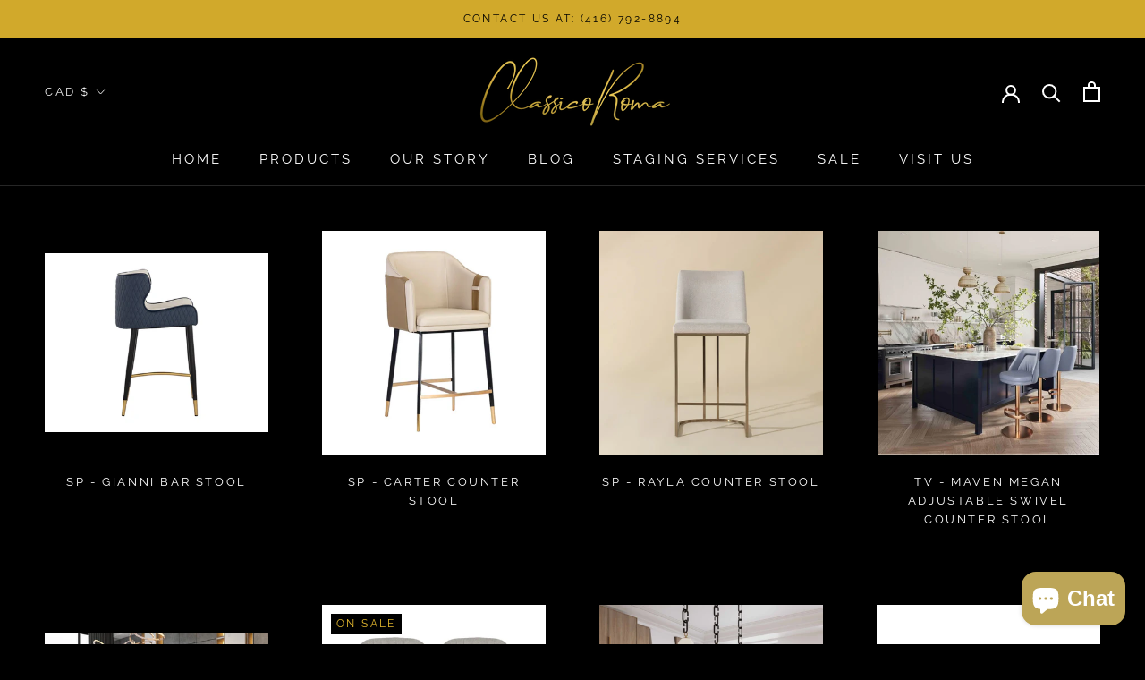

--- FILE ---
content_type: text/html; charset=utf-8
request_url: https://classicoroma.com/collections/counter-stools
body_size: 60192
content:
<!doctype html>

<html class="no-js" lang="en">
  <head><!--Content in content_for_header -->
<!--LayoutHub-Embed--><link rel="stylesheet" type="text/css" href="data:text/css;base64," media="all">
<!--LH--><!--/LayoutHub-Embed--><meta charset="utf-8"> 
    <meta http-equiv="X-UA-Compatible" content="IE=edge,chrome=1">
    <meta name="viewport" content="width=device-width, initial-scale=1.0, height=device-height, minimum-scale=1.0, maximum-scale=1.0">
    <meta name="theme-color" content="">

   <script src="https://code.jquery.com/jquery-3.6.4.min.js"></script>

    
    <title>
      Stylish Counter Stools in Toronto | Luxury &amp; Modern | Classico Roma
    </title><meta name="description" content="Discover Stylish counter stools in Toronto, Canada at Classico Roma. Shop Stylish, Modern, &amp; Luxury designs to elevate your living space">
<link rel="canonical" href="https://classicoroma.com/collections/counter-stools" />

<link rel="shortcut icon" href="//classicoroma.com/cdn/shop/files/Favicon_96x.png?v=1616241704" type="image/png"><meta property="og:type" content="website">
  <meta property="og:title" content="Counter Stools">
  <meta property="og:image" content="http://classicoroma.com/cdn/shop/files/108950_2.webp?v=1737845034">
  <meta property="og:image:secure_url" content="https://classicoroma.com/cdn/shop/files/108950_2.webp?v=1737845034">
  <meta property="og:image:width" content="990">
  <meta property="og:image:height" content="792"><meta property="og:description" content="Discover Stylish counter stools in Toronto, Canada at Classico Roma. Shop Stylish, Modern, &amp; Luxury designs to elevate your living space"><meta property="og:url" content="https://classicoroma.com/collections/counter-stools">
<meta property="og:site_name" content="Classico Roma"><meta name="twitter:card" content="summary"><meta name="twitter:title" content="Counter Stools">
  <meta name="twitter:description" content="Elevate Your Space with Modern Italian Counter Stools in Toronto, Canada Welcome to ClassicoRoma, on making up your mind to give your home a facelift and an extra touch of class with our selection of modern Italian counter stools. You can now finally create the inner sanctuary that you have long been yearning for. Thus, we introduce you to the world of ClassicoRoma where you can find the most amazing solutions for your home in Toronto, Canada. We want to co-create with you, working with our ever so fancy collection of items to provide you with nothing but the best Italian designed bar stools! Why Choose ClassicoRom for Your Counter Stool Needs? We get it, the modern world is our world, because at ClassicoRoma we practice modern living. Our select Italian counter stools are a mixture of classic design and">
  <meta name="twitter:image" content="https://classicoroma.com/cdn/shop/files/108950_2_600x600_crop_center.webp?v=1737845034">
    <style>
  @font-face {
  font-family: Raleway;
  font-weight: 400;
  font-style: normal;
  font-display: fallback;
  src: url("//classicoroma.com/cdn/fonts/raleway/raleway_n4.2c76ddd103ff0f30b1230f13e160330ff8b2c68a.woff2") format("woff2"),
       url("//classicoroma.com/cdn/fonts/raleway/raleway_n4.c057757dddc39994ad5d9c9f58e7c2c2a72359a9.woff") format("woff");
}

  @font-face {
  font-family: "Nunito Sans";
  font-weight: 400;
  font-style: normal;
  font-display: fallback;
  src: url("//classicoroma.com/cdn/fonts/nunito_sans/nunitosans_n4.0276fe080df0ca4e6a22d9cb55aed3ed5ba6b1da.woff2") format("woff2"),
       url("//classicoroma.com/cdn/fonts/nunito_sans/nunitosans_n4.b4964bee2f5e7fd9c3826447e73afe2baad607b7.woff") format("woff");
}


  @font-face {
  font-family: "Nunito Sans";
  font-weight: 700;
  font-style: normal;
  font-display: fallback;
  src: url("//classicoroma.com/cdn/fonts/nunito_sans/nunitosans_n7.25d963ed46da26098ebeab731e90d8802d989fa5.woff2") format("woff2"),
       url("//classicoroma.com/cdn/fonts/nunito_sans/nunitosans_n7.d32e3219b3d2ec82285d3027bd673efc61a996c8.woff") format("woff");
}

  @font-face {
  font-family: "Nunito Sans";
  font-weight: 400;
  font-style: italic;
  font-display: fallback;
  src: url("//classicoroma.com/cdn/fonts/nunito_sans/nunitosans_i4.6e408730afac1484cf297c30b0e67c86d17fc586.woff2") format("woff2"),
       url("//classicoroma.com/cdn/fonts/nunito_sans/nunitosans_i4.c9b6dcbfa43622b39a5990002775a8381942ae38.woff") format("woff");
}

  @font-face {
  font-family: "Nunito Sans";
  font-weight: 700;
  font-style: italic;
  font-display: fallback;
  src: url("//classicoroma.com/cdn/fonts/nunito_sans/nunitosans_i7.8c1124729eec046a321e2424b2acf328c2c12139.woff2") format("woff2"),
       url("//classicoroma.com/cdn/fonts/nunito_sans/nunitosans_i7.af4cda04357273e0996d21184432bcb14651a64d.woff") format("woff");
}


  :root {
    --heading-font-family : Raleway, sans-serif;
    --heading-font-weight : 400;
    --heading-font-style  : normal;

    --text-font-family : "Nunito Sans", sans-serif;
    --text-font-weight : 400;
    --text-font-style  : normal;

    --base-text-font-size   : 15px;
    --default-text-font-size: 14px;--background          : #000000;
    --background-rgb      : 0, 0, 0;
    --light-background    : #363636;
    --light-background-rgb: 54, 54, 54;
    --heading-color       : #ffffff;
    --text-color          : #ffffff;
    --text-color-rgb      : 255, 255, 255;
    --text-color-light    : #e6ba2f;
    --text-color-light-rgb: 230, 186, 47;
    --link-color          : #e6ba2f;
    --link-color-rgb      : 230, 186, 47;
    --border-color        : #262626;
    --border-color-rgb    : 38, 38, 38;

    --button-background    : #ffffff;
    --button-background-rgb: 255, 255, 255;
    --button-text-color    : #000000;

    --header-background       : #000000;
    --header-heading-color    : #ffffff;
    --header-light-text-color : #ededed;
    --header-border-color     : #262626;

    --footer-background    : #000000;
    --footer-text-color    : #ededed;
    --footer-heading-color : #ffffff;
    --footer-border-color  : #242424;

    --navigation-background      : #000000;
    --navigation-background-rgb  : 0, 0, 0;
    --navigation-text-color      : #ffffff;
    --navigation-text-color-light: rgba(255, 255, 255, 0.5);
    --navigation-border-color    : rgba(255, 255, 255, 0.25);

    --newsletter-popup-background     : #ff0d00;
    --newsletter-popup-text-color     : #000000;
    --newsletter-popup-text-color-rgb : 0, 0, 0;

    --secondary-elements-background       : #e6ba2f;
    --secondary-elements-background-rgb   : 230, 186, 47;
    --secondary-elements-text-color       : #ffffff;
    --secondary-elements-text-color-light : rgba(255, 255, 255, 0.5);
    --secondary-elements-border-color     : rgba(255, 255, 255, 0.25);

    --product-sale-price-color    : #f94c43;
    --product-sale-price-color-rgb: 249, 76, 67;

    /* Products */

    --horizontal-spacing-four-products-per-row: 60px;
        --horizontal-spacing-two-products-per-row : 60px;

    --vertical-spacing-four-products-per-row: 60px;
        --vertical-spacing-two-products-per-row : 75px;

    /* Animation */
    --drawer-transition-timing: cubic-bezier(0.645, 0.045, 0.355, 1);
    --header-base-height: 80px; /* We set a default for browsers that do not support CSS variables */

    /* Cursors */
    --cursor-zoom-in-svg    : url(//classicoroma.com/cdn/shop/t/5/assets/cursor-zoom-in.svg?v=180347400978134881331692810909);
    --cursor-zoom-in-2x-svg : url(//classicoroma.com/cdn/shop/t/5/assets/cursor-zoom-in-2x.svg?v=146485042950022947091692810909);
  }
</style>

<script>
  // IE11 does not have support for CSS variables, so we have to polyfill them
  if (!(((window || {}).CSS || {}).supports && window.CSS.supports('(--a: 0)'))) {
    const script = document.createElement('script');
    script.type = 'text/javascript';
    script.src = 'https://cdn.jsdelivr.net/npm/css-vars-ponyfill@2';
    script.onload = function() {
      cssVars({});
    };

    document.getElementsByTagName('head')[0].appendChild(script);
  }
</script>

    <script>window.performance && window.performance.mark && window.performance.mark('shopify.content_for_header.start');</script><meta name="google-site-verification" content="C5fBjT1pEqsrnyqpWB2v33kYbFSBTcykt-k2WDL5Oa8">
<meta name="facebook-domain-verification" content="dd9g7me9jvuqh7uflq64w103g29zuk">
<meta id="shopify-digital-wallet" name="shopify-digital-wallet" content="/55575412925/digital_wallets/dialog">
<meta name="shopify-checkout-api-token" content="cf53423a060d867a7f106662b882d69d">
<link rel="alternate" type="application/atom+xml" title="Feed" href="/collections/counter-stools.atom" />
<link rel="next" href="/collections/counter-stools?page=2">
<link rel="alternate" type="application/json+oembed" href="https://classicoroma.com/collections/counter-stools.oembed">
<script async="async" src="/checkouts/internal/preloads.js?locale=en-CA"></script>
<link rel="preconnect" href="https://shop.app" crossorigin="anonymous">
<script async="async" src="https://shop.app/checkouts/internal/preloads.js?locale=en-CA&shop_id=55575412925" crossorigin="anonymous"></script>
<script id="apple-pay-shop-capabilities" type="application/json">{"shopId":55575412925,"countryCode":"CA","currencyCode":"CAD","merchantCapabilities":["supports3DS"],"merchantId":"gid:\/\/shopify\/Shop\/55575412925","merchantName":"Classico Roma","requiredBillingContactFields":["postalAddress","email"],"requiredShippingContactFields":["postalAddress","email"],"shippingType":"shipping","supportedNetworks":["visa","masterCard","amex","discover","interac","jcb"],"total":{"type":"pending","label":"Classico Roma","amount":"1.00"},"shopifyPaymentsEnabled":true,"supportsSubscriptions":true}</script>
<script id="shopify-features" type="application/json">{"accessToken":"cf53423a060d867a7f106662b882d69d","betas":["rich-media-storefront-analytics"],"domain":"classicoroma.com","predictiveSearch":true,"shopId":55575412925,"locale":"en"}</script>
<script>var Shopify = Shopify || {};
Shopify.shop = "classicoroma.myshopify.com";
Shopify.locale = "en";
Shopify.currency = {"active":"CAD","rate":"1.0"};
Shopify.country = "CA";
Shopify.theme = {"name":"Copy of Copy of Prestige","id":135846297837,"schema_name":"Prestige","schema_version":"4.13.0","theme_store_id":855,"role":"main"};
Shopify.theme.handle = "null";
Shopify.theme.style = {"id":null,"handle":null};
Shopify.cdnHost = "classicoroma.com/cdn";
Shopify.routes = Shopify.routes || {};
Shopify.routes.root = "/";</script>
<script type="module">!function(o){(o.Shopify=o.Shopify||{}).modules=!0}(window);</script>
<script>!function(o){function n(){var o=[];function n(){o.push(Array.prototype.slice.apply(arguments))}return n.q=o,n}var t=o.Shopify=o.Shopify||{};t.loadFeatures=n(),t.autoloadFeatures=n()}(window);</script>
<script>
  window.ShopifyPay = window.ShopifyPay || {};
  window.ShopifyPay.apiHost = "shop.app\/pay";
  window.ShopifyPay.redirectState = null;
</script>
<script id="shop-js-analytics" type="application/json">{"pageType":"collection"}</script>
<script defer="defer" async type="module" src="//classicoroma.com/cdn/shopifycloud/shop-js/modules/v2/client.init-shop-cart-sync_BN7fPSNr.en.esm.js"></script>
<script defer="defer" async type="module" src="//classicoroma.com/cdn/shopifycloud/shop-js/modules/v2/chunk.common_Cbph3Kss.esm.js"></script>
<script defer="defer" async type="module" src="//classicoroma.com/cdn/shopifycloud/shop-js/modules/v2/chunk.modal_DKumMAJ1.esm.js"></script>
<script type="module">
  await import("//classicoroma.com/cdn/shopifycloud/shop-js/modules/v2/client.init-shop-cart-sync_BN7fPSNr.en.esm.js");
await import("//classicoroma.com/cdn/shopifycloud/shop-js/modules/v2/chunk.common_Cbph3Kss.esm.js");
await import("//classicoroma.com/cdn/shopifycloud/shop-js/modules/v2/chunk.modal_DKumMAJ1.esm.js");

  window.Shopify.SignInWithShop?.initShopCartSync?.({"fedCMEnabled":true,"windoidEnabled":true});

</script>
<script>
  window.Shopify = window.Shopify || {};
  if (!window.Shopify.featureAssets) window.Shopify.featureAssets = {};
  window.Shopify.featureAssets['shop-js'] = {"shop-cart-sync":["modules/v2/client.shop-cart-sync_CJVUk8Jm.en.esm.js","modules/v2/chunk.common_Cbph3Kss.esm.js","modules/v2/chunk.modal_DKumMAJ1.esm.js"],"init-fed-cm":["modules/v2/client.init-fed-cm_7Fvt41F4.en.esm.js","modules/v2/chunk.common_Cbph3Kss.esm.js","modules/v2/chunk.modal_DKumMAJ1.esm.js"],"init-shop-email-lookup-coordinator":["modules/v2/client.init-shop-email-lookup-coordinator_Cc088_bR.en.esm.js","modules/v2/chunk.common_Cbph3Kss.esm.js","modules/v2/chunk.modal_DKumMAJ1.esm.js"],"init-windoid":["modules/v2/client.init-windoid_hPopwJRj.en.esm.js","modules/v2/chunk.common_Cbph3Kss.esm.js","modules/v2/chunk.modal_DKumMAJ1.esm.js"],"shop-button":["modules/v2/client.shop-button_B0jaPSNF.en.esm.js","modules/v2/chunk.common_Cbph3Kss.esm.js","modules/v2/chunk.modal_DKumMAJ1.esm.js"],"shop-cash-offers":["modules/v2/client.shop-cash-offers_DPIskqss.en.esm.js","modules/v2/chunk.common_Cbph3Kss.esm.js","modules/v2/chunk.modal_DKumMAJ1.esm.js"],"shop-toast-manager":["modules/v2/client.shop-toast-manager_CK7RT69O.en.esm.js","modules/v2/chunk.common_Cbph3Kss.esm.js","modules/v2/chunk.modal_DKumMAJ1.esm.js"],"init-shop-cart-sync":["modules/v2/client.init-shop-cart-sync_BN7fPSNr.en.esm.js","modules/v2/chunk.common_Cbph3Kss.esm.js","modules/v2/chunk.modal_DKumMAJ1.esm.js"],"init-customer-accounts-sign-up":["modules/v2/client.init-customer-accounts-sign-up_CfPf4CXf.en.esm.js","modules/v2/client.shop-login-button_DeIztwXF.en.esm.js","modules/v2/chunk.common_Cbph3Kss.esm.js","modules/v2/chunk.modal_DKumMAJ1.esm.js"],"pay-button":["modules/v2/client.pay-button_CgIwFSYN.en.esm.js","modules/v2/chunk.common_Cbph3Kss.esm.js","modules/v2/chunk.modal_DKumMAJ1.esm.js"],"init-customer-accounts":["modules/v2/client.init-customer-accounts_DQ3x16JI.en.esm.js","modules/v2/client.shop-login-button_DeIztwXF.en.esm.js","modules/v2/chunk.common_Cbph3Kss.esm.js","modules/v2/chunk.modal_DKumMAJ1.esm.js"],"avatar":["modules/v2/client.avatar_BTnouDA3.en.esm.js"],"init-shop-for-new-customer-accounts":["modules/v2/client.init-shop-for-new-customer-accounts_CsZy_esa.en.esm.js","modules/v2/client.shop-login-button_DeIztwXF.en.esm.js","modules/v2/chunk.common_Cbph3Kss.esm.js","modules/v2/chunk.modal_DKumMAJ1.esm.js"],"shop-follow-button":["modules/v2/client.shop-follow-button_BRMJjgGd.en.esm.js","modules/v2/chunk.common_Cbph3Kss.esm.js","modules/v2/chunk.modal_DKumMAJ1.esm.js"],"checkout-modal":["modules/v2/client.checkout-modal_B9Drz_yf.en.esm.js","modules/v2/chunk.common_Cbph3Kss.esm.js","modules/v2/chunk.modal_DKumMAJ1.esm.js"],"shop-login-button":["modules/v2/client.shop-login-button_DeIztwXF.en.esm.js","modules/v2/chunk.common_Cbph3Kss.esm.js","modules/v2/chunk.modal_DKumMAJ1.esm.js"],"lead-capture":["modules/v2/client.lead-capture_DXYzFM3R.en.esm.js","modules/v2/chunk.common_Cbph3Kss.esm.js","modules/v2/chunk.modal_DKumMAJ1.esm.js"],"shop-login":["modules/v2/client.shop-login_CA5pJqmO.en.esm.js","modules/v2/chunk.common_Cbph3Kss.esm.js","modules/v2/chunk.modal_DKumMAJ1.esm.js"],"payment-terms":["modules/v2/client.payment-terms_BxzfvcZJ.en.esm.js","modules/v2/chunk.common_Cbph3Kss.esm.js","modules/v2/chunk.modal_DKumMAJ1.esm.js"]};
</script>
<script>(function() {
  var isLoaded = false;
  function asyncLoad() {
    if (isLoaded) return;
    isLoaded = true;
    var urls = ["https:\/\/app.layouthub.com\/shopify\/layouthub.js?shop=classicoroma.myshopify.com","https:\/\/cdn.shopify.com\/s\/files\/1\/0555\/7541\/2925\/t\/3\/assets\/omegarfq_init.js?v=1619259795\u0026shop=classicoroma.myshopify.com","https:\/\/chimpstatic.com\/mcjs-connected\/js\/users\/8b3192a5bd1847a35e1fabf38\/be5613d2f3258acfcc62e38fb.js?shop=classicoroma.myshopify.com","\/\/cdn.shopify.com\/proxy\/eaa3ad956e5d3e86198718c1761717bf1982478ca8460a628c1a663fd442a8a7\/bingshoppingtool-t2app-prod.trafficmanager.net\/uet\/tracking_script?shop=classicoroma.myshopify.com\u0026sp-cache-control=cHVibGljLCBtYXgtYWdlPTkwMA","https:\/\/easygdpr.b-cdn.net\/v\/1553540745\/gdpr.min.js?shop=classicoroma.myshopify.com","https:\/\/cdn.grw.reputon.com\/assets\/widget.js?shop=classicoroma.myshopify.com"];
    for (var i = 0; i < urls.length; i++) {
      var s = document.createElement('script');
      s.type = 'text/javascript';
      s.async = true;
      s.src = urls[i];
      var x = document.getElementsByTagName('script')[0];
      x.parentNode.insertBefore(s, x);
    }
  };
  if(window.attachEvent) {
    window.attachEvent('onload', asyncLoad);
  } else {
    window.addEventListener('load', asyncLoad, false);
  }
})();</script>
<script id="__st">var __st={"a":55575412925,"offset":-18000,"reqid":"c432f717-0e7d-44e3-be3e-4bc9f2a9d2c4-1769842684","pageurl":"classicoroma.com\/collections\/counter-stools","u":"44aa3c2e4c77","p":"collection","rtyp":"collection","rid":265153151165};</script>
<script>window.ShopifyPaypalV4VisibilityTracking = true;</script>
<script id="captcha-bootstrap">!function(){'use strict';const t='contact',e='account',n='new_comment',o=[[t,t],['blogs',n],['comments',n],[t,'customer']],c=[[e,'customer_login'],[e,'guest_login'],[e,'recover_customer_password'],[e,'create_customer']],r=t=>t.map((([t,e])=>`form[action*='/${t}']:not([data-nocaptcha='true']) input[name='form_type'][value='${e}']`)).join(','),a=t=>()=>t?[...document.querySelectorAll(t)].map((t=>t.form)):[];function s(){const t=[...o],e=r(t);return a(e)}const i='password',u='form_key',d=['recaptcha-v3-token','g-recaptcha-response','h-captcha-response',i],f=()=>{try{return window.sessionStorage}catch{return}},m='__shopify_v',_=t=>t.elements[u];function p(t,e,n=!1){try{const o=window.sessionStorage,c=JSON.parse(o.getItem(e)),{data:r}=function(t){const{data:e,action:n}=t;return t[m]||n?{data:e,action:n}:{data:t,action:n}}(c);for(const[e,n]of Object.entries(r))t.elements[e]&&(t.elements[e].value=n);n&&o.removeItem(e)}catch(o){console.error('form repopulation failed',{error:o})}}const l='form_type',E='cptcha';function T(t){t.dataset[E]=!0}const w=window,h=w.document,L='Shopify',v='ce_forms',y='captcha';let A=!1;((t,e)=>{const n=(g='f06e6c50-85a8-45c8-87d0-21a2b65856fe',I='https://cdn.shopify.com/shopifycloud/storefront-forms-hcaptcha/ce_storefront_forms_captcha_hcaptcha.v1.5.2.iife.js',D={infoText:'Protected by hCaptcha',privacyText:'Privacy',termsText:'Terms'},(t,e,n)=>{const o=w[L][v],c=o.bindForm;if(c)return c(t,g,e,D).then(n);var r;o.q.push([[t,g,e,D],n]),r=I,A||(h.body.append(Object.assign(h.createElement('script'),{id:'captcha-provider',async:!0,src:r})),A=!0)});var g,I,D;w[L]=w[L]||{},w[L][v]=w[L][v]||{},w[L][v].q=[],w[L][y]=w[L][y]||{},w[L][y].protect=function(t,e){n(t,void 0,e),T(t)},Object.freeze(w[L][y]),function(t,e,n,w,h,L){const[v,y,A,g]=function(t,e,n){const i=e?o:[],u=t?c:[],d=[...i,...u],f=r(d),m=r(i),_=r(d.filter((([t,e])=>n.includes(e))));return[a(f),a(m),a(_),s()]}(w,h,L),I=t=>{const e=t.target;return e instanceof HTMLFormElement?e:e&&e.form},D=t=>v().includes(t);t.addEventListener('submit',(t=>{const e=I(t);if(!e)return;const n=D(e)&&!e.dataset.hcaptchaBound&&!e.dataset.recaptchaBound,o=_(e),c=g().includes(e)&&(!o||!o.value);(n||c)&&t.preventDefault(),c&&!n&&(function(t){try{if(!f())return;!function(t){const e=f();if(!e)return;const n=_(t);if(!n)return;const o=n.value;o&&e.removeItem(o)}(t);const e=Array.from(Array(32),(()=>Math.random().toString(36)[2])).join('');!function(t,e){_(t)||t.append(Object.assign(document.createElement('input'),{type:'hidden',name:u})),t.elements[u].value=e}(t,e),function(t,e){const n=f();if(!n)return;const o=[...t.querySelectorAll(`input[type='${i}']`)].map((({name:t})=>t)),c=[...d,...o],r={};for(const[a,s]of new FormData(t).entries())c.includes(a)||(r[a]=s);n.setItem(e,JSON.stringify({[m]:1,action:t.action,data:r}))}(t,e)}catch(e){console.error('failed to persist form',e)}}(e),e.submit())}));const S=(t,e)=>{t&&!t.dataset[E]&&(n(t,e.some((e=>e===t))),T(t))};for(const o of['focusin','change'])t.addEventListener(o,(t=>{const e=I(t);D(e)&&S(e,y())}));const B=e.get('form_key'),M=e.get(l),P=B&&M;t.addEventListener('DOMContentLoaded',(()=>{const t=y();if(P)for(const e of t)e.elements[l].value===M&&p(e,B);[...new Set([...A(),...v().filter((t=>'true'===t.dataset.shopifyCaptcha))])].forEach((e=>S(e,t)))}))}(h,new URLSearchParams(w.location.search),n,t,e,['guest_login'])})(!0,!0)}();</script>
<script integrity="sha256-4kQ18oKyAcykRKYeNunJcIwy7WH5gtpwJnB7kiuLZ1E=" data-source-attribution="shopify.loadfeatures" defer="defer" src="//classicoroma.com/cdn/shopifycloud/storefront/assets/storefront/load_feature-a0a9edcb.js" crossorigin="anonymous"></script>
<script crossorigin="anonymous" defer="defer" src="//classicoroma.com/cdn/shopifycloud/storefront/assets/shopify_pay/storefront-65b4c6d7.js?v=20250812"></script>
<script data-source-attribution="shopify.dynamic_checkout.dynamic.init">var Shopify=Shopify||{};Shopify.PaymentButton=Shopify.PaymentButton||{isStorefrontPortableWallets:!0,init:function(){window.Shopify.PaymentButton.init=function(){};var t=document.createElement("script");t.src="https://classicoroma.com/cdn/shopifycloud/portable-wallets/latest/portable-wallets.en.js",t.type="module",document.head.appendChild(t)}};
</script>
<script data-source-attribution="shopify.dynamic_checkout.buyer_consent">
  function portableWalletsHideBuyerConsent(e){var t=document.getElementById("shopify-buyer-consent"),n=document.getElementById("shopify-subscription-policy-button");t&&n&&(t.classList.add("hidden"),t.setAttribute("aria-hidden","true"),n.removeEventListener("click",e))}function portableWalletsShowBuyerConsent(e){var t=document.getElementById("shopify-buyer-consent"),n=document.getElementById("shopify-subscription-policy-button");t&&n&&(t.classList.remove("hidden"),t.removeAttribute("aria-hidden"),n.addEventListener("click",e))}window.Shopify?.PaymentButton&&(window.Shopify.PaymentButton.hideBuyerConsent=portableWalletsHideBuyerConsent,window.Shopify.PaymentButton.showBuyerConsent=portableWalletsShowBuyerConsent);
</script>
<script data-source-attribution="shopify.dynamic_checkout.cart.bootstrap">document.addEventListener("DOMContentLoaded",(function(){function t(){return document.querySelector("shopify-accelerated-checkout-cart, shopify-accelerated-checkout")}if(t())Shopify.PaymentButton.init();else{new MutationObserver((function(e,n){t()&&(Shopify.PaymentButton.init(),n.disconnect())})).observe(document.body,{childList:!0,subtree:!0})}}));
</script>
<script id='scb4127' type='text/javascript' async='' src='https://classicoroma.com/cdn/shopifycloud/privacy-banner/storefront-banner.js'></script><link id="shopify-accelerated-checkout-styles" rel="stylesheet" media="screen" href="https://classicoroma.com/cdn/shopifycloud/portable-wallets/latest/accelerated-checkout-backwards-compat.css" crossorigin="anonymous">
<style id="shopify-accelerated-checkout-cart">
        #shopify-buyer-consent {
  margin-top: 1em;
  display: inline-block;
  width: 100%;
}

#shopify-buyer-consent.hidden {
  display: none;
}

#shopify-subscription-policy-button {
  background: none;
  border: none;
  padding: 0;
  text-decoration: underline;
  font-size: inherit;
  cursor: pointer;
}

#shopify-subscription-policy-button::before {
  box-shadow: none;
}

      </style>

<script>window.performance && window.performance.mark && window.performance.mark('shopify.content_for_header.end');</script>
  <script type="text/javascript">
    var Tipo = Tipo || {};
    Tipo.Booking = Tipo.Booking || {};
    Tipo.Booking.appUrl = 'https://booking.tipo.io';
    Tipo.Booking.shop = {
      id: 21537,
      url : 'classicoroma.myshopify.com',
      domain : 'classicoroma.com',
      settings : "{\"general\":{\"hide_add_to_cart\":\"2\",\"hide_buy_now\":\"2\",\"redirect_url\":null,\"allow_bring_more\":false,\"confirm_to\":\"checkout\",\"time_format\":\"24h\",\"multipleEmployees\":\"1\",\"multipleLocations\":\"1\",\"formatDate\":\"YYYY-MM-DD\",\"formatDateServe\":\"Y-m-d\",\"formatDateTime\":\"YYYY-MM-DD HH:mm\",\"formatTime\":\"HH:mm\",\"weekStart\":0},\"booking\":{\"text_price_color\":\"#ff0000\",\"timeBlock\":\"fixed\",\"stepping\":\"60\",\"font\":\"Arial\",\"primary_color\":\"#1fd3c0\",\"cancel_button\":\"#ffffff\",\"text_color\":\"#6370a7\",\"calender_background_color\":\"#2b3360\",\"calender_text_color\":\"#ffffff\",\"day_off_color\":\"#a3a3a3\",\"time_slot_color\":\"#414c89\",\"time_slot_color_hover\":\"#313d88\",\"selected_time_slot_color\":\"#ffd153\",\"background_color_calendar\":\"#2b3360\",\"background_image\":\"preset1.jpg\",\"selected_day_color\":\"#1fd3c0\",\"time_slot_color_selected\":\"#ff007b\",\"background_color_box_message_time_slot_no_available\":\"#e9e9e9\",\"text_color_text_box_message_time_slot_no_available\":\"#424242\",\"time_slot_no_available_color\":\"#a3a3a3\",\"sortProduct\":{\"type\":1,\"sortProductAuto\":\"asc\",\"sortProductManually\":[\"6627530047677\"]},\"statusDefault\":\"2\"},\"translation\":{\"languageDatepicker\":\"en-US\",\"customDatePickerDays\":\"Sunday, Monday, Tuesday, Wednesday, Thursday, Friday, Saturday\",\"customDatePickerDaysShort\":\"Sun, Mon, Tue, Wed, Thu, Fri, Sat\",\"customDatePickerDaysMin\":\"Su, Mo, Tu, We, Th, Fr, Sa\",\"customDatePickerMonths\":\"January, February, March, April, May, June, July, August, September, October, November, December\",\"customDatePickerMonthsShort\":\"Jan, Feb, Mar, Apr, May, Jun, Jul, Aug, Sep, Oct, Nov, Dec\",\"widget\":{\"default\":{\"please_select\":\"Please select service\",\"training\":\"Training\",\"trainer\":\"Trainer\",\"bringing_anyone\":\"Bringing anyone with you?\",\"num_of_additional\":\"Number of Additional People\",\"date_and_time\":\"Pick date & time\",\"continue\":\"Continue\",\"total_price\":\"Total Price\",\"confirm\":\"Confirm\",\"cancel\":\"Cancel\",\"thank_you\":\"Thank you! Your booking is completed\",\"date\":\"Date\",\"time\":\"Time\",\"datetime\":\"Date Time\",\"duration\":\"Duration\",\"location\":\"Location\",\"first_name\":\"First name\",\"last_name\":\"Last name\",\"phone\":\"Phone\",\"email\":\"Email\",\"address\":\"Address\",\"address_2\":\"Address 2\",\"status\":\"Status\",\"country\":\"Country\",\"full_name\":\"Fullname\",\"product\":\"Service\",\"product_placeholder\":\"Select your service\",\"variant\":\"Variant\",\"variant_placeholder\":\"Select your variant\",\"location_placeholder\":\"Select a location\",\"employee\":\"Employee\",\"employee_placeholder\":\"Select an employee\",\"quantity\":\"Quantity\",\"back\":\"Back\",\"payment\":\"Payment\",\"you_can_only_bring\":\"You can only bring {number} people\",\"not_available\":\"Selected service is currently not available.\",\"no_employee\":\"No employee\",\"no_location\":\"No location\",\"is_required\":\"This field is required.\",\"valid_phone_number\":\"Please enter a valid phone number.\",\"valid_email\":\"Please enter a valid email.\",\"time_slot_no_available\":\"This slot is no longer available\",\"price\":\"Price\",\"export_file_isc\":\"Export to file isc\",\"confirm_free_booking_successfully\":\"Thank for your booking. We will get back to you shortly.\",\"confirm_free_booking_unsuccessfully\":\"Whoops, looks like something went wrong.\",\"duration_unit\":\"minutes\"}}},\"integrate\":{\"zapier\":{\"cretaeOrUpdateUrl\":\"\",\"deleteUrl\":\"\"}},\"free_form\":{\"first_name\":{\"enable\":true,\"label\":\"First name\",\"required\":true},\"last_name\":{\"enable\":true,\"label\":\"Last name\",\"required\":true},\"phone_number\":{\"enable\":false,\"label\":\"Phone number\",\"required\":true},\"email\":{\"label\":\"Email\",\"required\":true,\"enable\":true}}}",
      locale: 'en',
      plan : {"id":7,"version":"2","plan":"FREE","feature":"{\"employee\":1,\"product\":1,\"location\":1,\"extraFieldSet\":false,\"hideBrand\":false,\"trialDay\":\"0\",\"trialDayOld\":\"0\",\"priceOld\":\"0\"}","price":"0.00","type":"month","status":1,"created_at":null,"updated_at":null}
    };
    Tipo.Booking.locale = "en";
    Tipo.Booking.countryCode = ['ca'];
    

    

    Tipo.Booking.settings = {"general":{"hide_add_to_cart":"2","hide_buy_now":"2","redirect_url":null,"allow_bring_more":false,"confirm_to":"checkout","time_format":"24h","multipleEmployees":"1","multipleLocations":"1","formatDate":"YYYY-MM-DD","formatDateServe":"Y-m-d","formatDateTime":"YYYY-MM-DD HH:mm","formatTime":"HH:mm","weekStart":0},"booking":{"text_price_color":"#ff0000","timeBlock":"fixed","stepping":"60","font":"Arial","primary_color":"#1fd3c0","cancel_button":"#ffffff","text_color":"#6370a7","calender_background_color":"#2b3360","calender_text_color":"#ffffff","day_off_color":"#a3a3a3","time_slot_color":"#414c89","time_slot_color_hover":"#313d88","selected_time_slot_color":"#ffd153","background_color_calendar":"#2b3360","background_image":"preset1.jpg","selected_day_color":"#1fd3c0","time_slot_color_selected":"#ff007b","background_color_box_message_time_slot_no_available":"#e9e9e9","text_color_text_box_message_time_slot_no_available":"#424242","time_slot_no_available_color":"#a3a3a3","sortProduct":{"type":1,"sortProductAuto":"asc","sortProductManually":["6627530047677"]},"statusDefault":"2"},"translation":{"languageDatepicker":"en-US","customDatePickerDays":"Sunday, Monday, Tuesday, Wednesday, Thursday, Friday, Saturday","customDatePickerDaysShort":"Sun, Mon, Tue, Wed, Thu, Fri, Sat","customDatePickerDaysMin":"Su, Mo, Tu, We, Th, Fr, Sa","customDatePickerMonths":"January, February, March, April, May, June, July, August, September, October, November, December","customDatePickerMonthsShort":"Jan, Feb, Mar, Apr, May, Jun, Jul, Aug, Sep, Oct, Nov, Dec","widget":{"default":{"please_select":"Please select service","training":"Training","trainer":"Trainer","bringing_anyone":"Bringing anyone with you?","num_of_additional":"Number of Additional People","date_and_time":"Pick date & time","continue":"Continue","total_price":"Total Price","confirm":"Confirm","cancel":"Cancel","thank_you":"Thank you! Your booking is completed","date":"Date","time":"Time","datetime":"Date Time","duration":"Duration","location":"Location","first_name":"First name","last_name":"Last name","phone":"Phone","email":"Email","address":"Address","address_2":"Address 2","status":"Status","country":"Country","full_name":"Fullname","product":"Service","product_placeholder":"Select your service","variant":"Variant","variant_placeholder":"Select your variant","location_placeholder":"Select a location","employee":"Employee","employee_placeholder":"Select an employee","quantity":"Quantity","back":"Back","payment":"Payment","you_can_only_bring":"You can only bring {number} people","not_available":"Selected service is currently not available.","no_employee":"No employee","no_location":"No location","is_required":"This field is required.","valid_phone_number":"Please enter a valid phone number.","valid_email":"Please enter a valid email.","time_slot_no_available":"This slot is no longer available","price":"Price","export_file_isc":"Export to file isc","confirm_free_booking_successfully":"Thank for your booking. We will get back to you shortly.","confirm_free_booking_unsuccessfully":"Whoops, looks like something went wrong.","duration_unit":"minutes"}}},"free_form":{"first_name":{"enable":true,"label":"First name","required":true},"last_name":{"enable":true,"label":"Last name","required":true},"phone_number":{"enable":false,"label":"Phone number","required":true},"email":{"label":"Email","required":true,"enable":true}},"languageDatepicker":{"days":["Sunday","Monday","Tuesday","Wednesday","Thursday","Friday","Saturday"],"daysShort":["Sun","Mon","Tue","Wed","Thu","Fri","Sat"],"daysMin":["Su","Mo","Tu","We","Th","Fr","Sa"],"months":["January","February","March","April","May","June","July","August","September","October","November","December"],"monthsShort":["Jan","Feb","Mar","Apr","May","Jun","Jul","Aug","Sep","Oct","Nov","Dec"]}}
  Tipo.Booking.page = {
    type : 'collection'
  };
  Tipo.Booking.money_format = '${{amount}}';
  Tipo.Booking.timezone = {
    shop : 'America/New_York',
    server : 'UTC'
  }
  Tipo.Booking.configs = {
    products : [{"id":"6627530047677","title":"Envy","handle":"envy","capacity":{"type":"product","rule":1},"extra_filed_set_id":null,"note":null,"is_free":1,"available_time_basis":"employees","duration":{"type":"product","rule":60},"location_ids":[25747],"employee_ids":[30185]}],
    locations : [{"id":25747,"name":"Default location","employee_ids":[30185]}],
    employees : [{"id":30185,"first_name":"Classico","last_name":"Roma","avatar":"60906980f1b21_1620076928.JPG"}]
  };
  Tipo.Booking.trans = Tipo.Booking.settings.translation.widget[Tipo.Booking.locale] || Tipo.Booking.settings.translation.widget.default
</script>
<textarea style="display:none !important" class="tipo-money-format">${{amount}}</textarea>
<style>
  .tpb-booking-form *{
    font-family: Arial;
  }
  .tpb-booking-form .copyright{
    display: none;
  }
  .tpb-booking-form .tpb-box .tpb-form-control .tpb-text-price{
    color: #ff0000;
  }
  .tpb-booking-form .tpb-box .tpb-form-control label,
  .tpb-booking-form .tpb-box .tpb-form-control #tpb-message-bring_qty,
  .tpb-booking-form .tpb-box .tpb-form-control .ss-single-selected,
  .tpb-booking-form .tpb-box .tpb-form-control #tpb-productTitle-input,
  .tpb-booking-form .tpb-box .extra-fields .element,
  .tpb-booking-form .tpb-box .extra-fields .element label,
  .tpb-booking-form .tpb-box .extra-fields .element input,
  .tpb-booking-form .tpb-box .extra-fields .element textarea,
  .tpb-booking-form .tpb-box .extra-fields .element select,
  .tpb-booking-form .tpb-box .label,
  .tpb-booking-form .tpb-box .booking-info{
    color: #6370a7;
  }
  .tpb-booking-form .tpb-box .content .step1 {
    background-image: url('https://cdn.shopify.com/s/files/1/0555/7541/2925/t/4/assets/tipo.booking.img-background.preset1.jpg');
  }
  .tpb-booking-form .tpb-box .content .step1 .inner-step h5{
    color: #6370a7;
  }
  .tpb-message_not-available,
  .tpb-message_not-available .dismiss svg {
    color: #6370a7;
  }
  .tpb-box .action .continue-button,
  .tpb-box .action .confirm-button,
  .tpb-box .action .confirm-button.loading .spinner{
    background-color: #1fd3c0;
  }
  .tpb-box .action .back-button{
    color: #6370a7;
  }
  .tpb-form-control.price p {
    color: #6370a7;
  }

  /* Next Step */
  .tpb-box .content .step2{
    background: #2b3360;
  }
  .tpb-box .content .confirm .product-info .title,
  .tpb-box .content .confirm .booking-info,
  .tpb-box .content .confirm .booking-info label
  .tpb-box .content .confirm .extra-fields .element *,
  .tpb-box .content .confirm .extra-fields .element .ss-single-selected,
  .tpb-box .content .confirm .extra-fields .tpb-radio-group,
  .tpb-box .content .confirm .extra-fields .tpb-radio-group [type="radio"]:not(:checked) + label,
  .tpb-box .content .confirm .subtotal > .g-row ,
  .success_message_when_free_booking,
  .tpb-wrapper-btnExport,
  .tpb-wrapper-btnExport .tpb-btnExport .tpb-btnExport-title .tpb-btnExport-title_text,
  .infoBooking,
  .infoBooking label,
  .confirmBookingFree_action,
  .confirmBookingFree_action a div span,
  {
    color: #6370a7;
  }
  .tpb-box .content .confirm .extra-fields .tpb-checkbox .ctx:hover span:first-child
  .tpb-box .content .confirm .extra-fields .tpb-checkbox .inp-box:checked + .ctx span:first-child
  {
    border-color: #6370a7;
  }
  .tpb-box .content .confirm .extra-fields .tpb-radio-group [type="radio"]:checked + label:after,
  .tpb-box .content .confirm .extra-fields .tpb-checkbox .inp-box:checked + .ctx span:first-child{
    background: #6370a7;
  }
  .tpb-box .content .confirm .subtotal > .g-row .value{
    color: #1fd3c0;
  }
  .tpb-datepicker .datepicker-panel > ul > li {
    color: #ffffff;
  }
  .tpb-datepicker .datepicker-panel > ul > li:hover{
    background: #313d88;
  }
  .tpb-datepicker .datepicker-panel > ul > li.disabled{
    color: #a3a3a3;
  }
  .tpb-datepicker .datepicker-panel > ul > li.picked{
    background: #1fd3c0;
  }
  .tpb-timepicker .radiobtn{
    color: #ffffff;
  }
  .tpb-timepicker .radiobtn .tooltip{
    background-color: #e9e9e9;
    color: #424242;
  }
  .tpb-timepicker .radiobtn label{
    background: #414c89;
    color: #ffffff;
  }
  .tpb-timepicker .radiobtn label:hover {
    background: #313d88;
  }
  .tpb-timepicker .radiobtn label.disabled {
    background: #a3a3a3;
  }
  .tpb-timepicker .radiobtn input[type="radio"]:checked + label,
  .tpb-timepicker .radiobtn input[type="checkbox"]:checked + label {
    background: #ff007b;
  }

  /* History */
  #tpb-history-booking * {
    font-family: Arial;
  }
  #tpb-history-booking .tpb-table tr th{
    color: #6370a7;
  }
  #tpb-history-booking .copyright {
    display: none;
  }
</style>
<script src='//classicoroma.com/cdn/shop/t/5/assets/tipo.booking.index.js?v=6841238401080132931667393563' defer ></script>

    <link rel="stylesheet" href="//classicoroma.com/cdn/shop/t/5/assets/theme.css?v=132439521680873691891667475170">

    <script>// This allows to expose several variables to the global scope, to be used in scripts
      window.theme = {
        pageType: "collection",
        moneyFormat: "${{amount}}",
        moneyWithCurrencyFormat: "${{amount}} CAD",
        productImageSize: "square",
        searchMode: "product",
        showPageTransition: false,
        showElementStaggering: true,
        showImageZooming: true
      };

      window.routes = {
        rootUrl: "\/",
        rootUrlWithoutSlash: '',
        cartUrl: "\/cart",
        cartAddUrl: "\/cart\/add",
        cartChangeUrl: "\/cart\/change",
        searchUrl: "\/search",
        productRecommendationsUrl: "\/recommendations\/products"
      };

      window.languages = {
        cartAddNote: "Add Order Note",
        cartEditNote: "Edit Order Note",
        productImageLoadingError: "This image could not be loaded. Please try to reload the page.",
        productFormAddToCart: "Add to cart",
        productFormUnavailable: "Unavailable",
        productFormSoldOut: "Sold Out",
        shippingEstimatorOneResult: "1 option available:",
        shippingEstimatorMoreResults: "{{count}} options available:",
        shippingEstimatorNoResults: "No shipping could be found"
      };

      window.lazySizesConfig = {
        loadHidden: false,
        hFac: 0.5,
        expFactor: 2,
        ricTimeout: 150,
        lazyClass: 'Image--lazyLoad',
        loadingClass: 'Image--lazyLoading',
        loadedClass: 'Image--lazyLoaded'
      };

      document.documentElement.className = document.documentElement.className.replace('no-js', 'js');
      document.documentElement.style.setProperty('--window-height', window.innerHeight + 'px');

      // We do a quick detection of some features (we could use Modernizr but for so little...)
      (function() {
        document.documentElement.className += ((window.CSS && window.CSS.supports('(position: sticky) or (position: -webkit-sticky)')) ? ' supports-sticky' : ' no-supports-sticky');
        document.documentElement.className += (window.matchMedia('(-moz-touch-enabled: 1), (hover: none)')).matches ? ' no-supports-hover' : ' supports-hover';
      }());
    </script>

    <script src="//classicoroma.com/cdn/shop/t/5/assets/lazysizes.min.js?v=174358363404432586981667393563" async></script><script src="https://polyfill-fastly.net/v3/polyfill.min.js?unknown=polyfill&features=fetch,Element.prototype.closest,Element.prototype.remove,Element.prototype.classList,Array.prototype.includes,Array.prototype.fill,Object.assign,CustomEvent,IntersectionObserver,IntersectionObserverEntry,URL" defer></script>
    <script src="//classicoroma.com/cdn/shop/t/5/assets/libs.min.js?v=26178543184394469741667393563" defer></script>
    <script src="//classicoroma.com/cdn/shop/t/5/assets/theme.min.js?v=159976158040161064131667393563" defer></script>
    <script src="//classicoroma.com/cdn/shop/t/5/assets/custom.js?v=183944157590872491501667393563" defer></script>

    <script>
      (function () {
        window.onpageshow = function() {
          if (window.theme.showPageTransition) {
            var pageTransition = document.querySelector('.PageTransition');

            if (pageTransition) {
              pageTransition.style.visibility = 'visible';
              pageTransition.style.opacity = '0';
            }
          }

          // When the page is loaded from the cache, we have to reload the cart content
          document.documentElement.dispatchEvent(new CustomEvent('cart:refresh', {
            bubbles: true
          }));
        };
      })();
    </script>

    


  <script type="application/ld+json">
  {
    "@context": "http://schema.org",
    "@type": "BreadcrumbList",
  "itemListElement": [{
      "@type": "ListItem",
      "position": 1,
      "name": "Translation missing: en.general.breadcrumb.home",
      "item": "https://classicoroma.com"
    },{
          "@type": "ListItem",
          "position": 2,
          "name": "Counter Stools",
          "item": "https://classicoroma.com/collections/counter-stools"
        }]
  }
  </script>

   
<!-- "snippets/pagefly-header.liquid" was not rendered, the associated app was uninstalled -->
 
					 
					 

            
  

  

  

  
    <script type="text/javascript">
      try {
        window.EasyGdprSettings = "{\"cookie_banner\":true,\"cookie_banner_cookiename\":\"\",\"cookie_banner_settings\":{\"pp_url\":\"https:\/\/www.classicoroma.com\/policies\/privacy-policy\",\"layout\":\"wire\",\"show_cookie_icon\":false,\"font_family\":\"#auto\"},\"current_theme\":\"prestige\",\"custom_button_position\":\"\",\"eg_display\":[\"footer\",\"login\",\"account\"],\"enabled\":false,\"texts\":{}}";
      } catch (error) {}
    </script>
  




                
           
<meta name="google-site-verification" content="Y3kW7UF3SvqQ_hF-cswvXis2lkUmKcE6koUmZP3zqJI" />
<meta name="p:domain_verify" content="fabf1de8b4959955c618e7b5ac4b20ba"/>
<meta name="facebook-domain-verification" content="5hd3miblq76admky5v0w92o1u8el5n" />
<!-- BEGIN app block: shopify://apps/o-request-a-quote/blocks/omgrfq_script/5f4ac0e6-8a57-4f3d-853e-0194eab86273 --><script
  id="omgrfq-script"
  type='text/javascript'
  data-type="custom">
    if ((typeof window.jQuery === 'undefined')) {<!-- BEGIN app snippet: omg-jquery -->
    (function(){"use strict";var C=document,D=window,st=C.documentElement,L=C.createElement.bind(C),ft=L("div"),q=L("table"),Mt=L("tbody"),ot=L("tr"),H=Array.isArray,S=Array.prototype,Dt=S.concat,U=S.filter,at=S.indexOf,ct=S.map,Bt=S.push,ht=S.slice,z=S.some,_t=S.splice,Pt=/^#(?:[\w-]|\\.|[^\x00-\xa0])*$/,Ht=/^\.(?:[\w-]|\\.|[^\x00-\xa0])*$/,$t=/<.+>/,jt=/^\w+$/;function J(t,n){var r=It(n);return!t||!r&&!A(n)&&!c(n)?[]:!r&&Ht.test(t)?n.getElementsByClassName(t.slice(1).replace(/\\/g,"")):!r&&jt.test(t)?n.getElementsByTagName(t):n.querySelectorAll(t)}var dt=function(){function t(n,r){if(n){if(Y(n))return n;var i=n;if(g(n)){var e=r||C;if(i=Pt.test(n)&&A(e)?e.getElementById(n.slice(1).replace(/\\/g,"")):$t.test(n)?yt(n):Y(e)?e.find(n):g(e)?o(e).find(n):J(n,e),!i)return}else if(O(n))return this.ready(n);(i.nodeType||i===D)&&(i=[i]),this.length=i.length;for(var s=0,f=this.length;s<f;s++)this[s]=i[s]}}return t.prototype.init=function(n,r){return new t(n,r)},t}(),u=dt.prototype,o=u.init;o.fn=o.prototype=u,u.length=0,u.splice=_t,typeof Symbol=="function"&&(u[Symbol.iterator]=S[Symbol.iterator]);function Y(t){return t instanceof dt}function B(t){return!!t&&t===t.window}function A(t){return!!t&&t.nodeType===9}function It(t){return!!t&&t.nodeType===11}function c(t){return!!t&&t.nodeType===1}function Ft(t){return!!t&&t.nodeType===3}function Wt(t){return typeof t=="boolean"}function O(t){return typeof t=="function"}function g(t){return typeof t=="string"}function v(t){return t===void 0}function P(t){return t===null}function lt(t){return!isNaN(parseFloat(t))&&isFinite(t)}function G(t){if(typeof t!="object"||t===null)return!1;var n=Object.getPrototypeOf(t);return n===null||n===Object.prototype}o.isWindow=B,o.isFunction=O,o.isArray=H,o.isNumeric=lt,o.isPlainObject=G;function d(t,n,r){if(r){for(var i=t.length;i--;)if(n.call(t[i],i,t[i])===!1)return t}else if(G(t))for(var e=Object.keys(t),i=0,s=e.length;i<s;i++){var f=e[i];if(n.call(t[f],f,t[f])===!1)return t}else for(var i=0,s=t.length;i<s;i++)if(n.call(t[i],i,t[i])===!1)return t;return t}o.each=d,u.each=function(t){return d(this,t)},u.empty=function(){return this.each(function(t,n){for(;n.firstChild;)n.removeChild(n.firstChild)})};var qt=/\S+/g;function j(t){return g(t)?t.match(qt)||[]:[]}u.toggleClass=function(t,n){var r=j(t),i=!v(n);return this.each(function(e,s){c(s)&&d(r,function(f,a){i?n?s.classList.add(a):s.classList.remove(a):s.classList.toggle(a)})})},u.addClass=function(t){return this.toggleClass(t,!0)},u.removeAttr=function(t){var n=j(t);return this.each(function(r,i){c(i)&&d(n,function(e,s){i.removeAttribute(s)})})};function Ut(t,n){if(t){if(g(t)){if(arguments.length<2){if(!this[0]||!c(this[0]))return;var r=this[0].getAttribute(t);return P(r)?void 0:r}return v(n)?this:P(n)?this.removeAttr(t):this.each(function(e,s){c(s)&&s.setAttribute(t,n)})}for(var i in t)this.attr(i,t[i]);return this}}u.attr=Ut,u.removeClass=function(t){return arguments.length?this.toggleClass(t,!1):this.attr("class","")},u.hasClass=function(t){return!!t&&z.call(this,function(n){return c(n)&&n.classList.contains(t)})},u.get=function(t){return v(t)?ht.call(this):(t=Number(t),this[t<0?t+this.length:t])},u.eq=function(t){return o(this.get(t))},u.first=function(){return this.eq(0)},u.last=function(){return this.eq(-1)};function zt(t){return v(t)?this.get().map(function(n){return c(n)||Ft(n)?n.textContent:""}).join(""):this.each(function(n,r){c(r)&&(r.textContent=t)})}u.text=zt;function T(t,n,r){if(c(t)){var i=D.getComputedStyle(t,null);return r?i.getPropertyValue(n)||void 0:i[n]||t.style[n]}}function E(t,n){return parseInt(T(t,n),10)||0}function gt(t,n){return E(t,"border".concat(n?"Left":"Top","Width"))+E(t,"padding".concat(n?"Left":"Top"))+E(t,"padding".concat(n?"Right":"Bottom"))+E(t,"border".concat(n?"Right":"Bottom","Width"))}var X={};function Jt(t){if(X[t])return X[t];var n=L(t);C.body.insertBefore(n,null);var r=T(n,"display");return C.body.removeChild(n),X[t]=r!=="none"?r:"block"}function vt(t){return T(t,"display")==="none"}function pt(t,n){var r=t&&(t.matches||t.webkitMatchesSelector||t.msMatchesSelector);return!!r&&!!n&&r.call(t,n)}function I(t){return g(t)?function(n,r){return pt(r,t)}:O(t)?t:Y(t)?function(n,r){return t.is(r)}:t?function(n,r){return r===t}:function(){return!1}}u.filter=function(t){var n=I(t);return o(U.call(this,function(r,i){return n.call(r,i,r)}))};function x(t,n){return n?t.filter(n):t}u.detach=function(t){return x(this,t).each(function(n,r){r.parentNode&&r.parentNode.removeChild(r)}),this};var Yt=/^\s*<(\w+)[^>]*>/,Gt=/^<(\w+)\s*\/?>(?:<\/\1>)?$/,mt={"*":ft,tr:Mt,td:ot,th:ot,thead:q,tbody:q,tfoot:q};function yt(t){if(!g(t))return[];if(Gt.test(t))return[L(RegExp.$1)];var n=Yt.test(t)&&RegExp.$1,r=mt[n]||mt["*"];return r.innerHTML=t,o(r.childNodes).detach().get()}o.parseHTML=yt,u.has=function(t){var n=g(t)?function(r,i){return J(t,i).length}:function(r,i){return i.contains(t)};return this.filter(n)},u.not=function(t){var n=I(t);return this.filter(function(r,i){return(!g(t)||c(i))&&!n.call(i,r,i)})};function R(t,n,r,i){for(var e=[],s=O(n),f=i&&I(i),a=0,y=t.length;a<y;a++)if(s){var h=n(t[a]);h.length&&Bt.apply(e,h)}else for(var p=t[a][n];p!=null&&!(i&&f(-1,p));)e.push(p),p=r?p[n]:null;return e}function bt(t){return t.multiple&&t.options?R(U.call(t.options,function(n){return n.selected&&!n.disabled&&!n.parentNode.disabled}),"value"):t.value||""}function Xt(t){return arguments.length?this.each(function(n,r){var i=r.multiple&&r.options;if(i||Ot.test(r.type)){var e=H(t)?ct.call(t,String):P(t)?[]:[String(t)];i?d(r.options,function(s,f){f.selected=e.indexOf(f.value)>=0},!0):r.checked=e.indexOf(r.value)>=0}else r.value=v(t)||P(t)?"":t}):this[0]&&bt(this[0])}u.val=Xt,u.is=function(t){var n=I(t);return z.call(this,function(r,i){return n.call(r,i,r)})},o.guid=1;function w(t){return t.length>1?U.call(t,function(n,r,i){return at.call(i,n)===r}):t}o.unique=w,u.add=function(t,n){return o(w(this.get().concat(o(t,n).get())))},u.children=function(t){return x(o(w(R(this,function(n){return n.children}))),t)},u.parent=function(t){return x(o(w(R(this,"parentNode"))),t)},u.index=function(t){var n=t?o(t)[0]:this[0],r=t?this:o(n).parent().children();return at.call(r,n)},u.closest=function(t){var n=this.filter(t);if(n.length)return n;var r=this.parent();return r.length?r.closest(t):n},u.siblings=function(t){return x(o(w(R(this,function(n){return o(n).parent().children().not(n)}))),t)},u.find=function(t){return o(w(R(this,function(n){return J(t,n)})))};var Kt=/^\s*<!(?:\[CDATA\[|--)|(?:\]\]|--)>\s*$/g,Qt=/^$|^module$|\/(java|ecma)script/i,Vt=["type","src","nonce","noModule"];function Zt(t,n){var r=o(t);r.filter("script").add(r.find("script")).each(function(i,e){if(Qt.test(e.type)&&st.contains(e)){var s=L("script");s.text=e.textContent.replace(Kt,""),d(Vt,function(f,a){e[a]&&(s[a]=e[a])}),n.head.insertBefore(s,null),n.head.removeChild(s)}})}function kt(t,n,r,i,e){i?t.insertBefore(n,r?t.firstChild:null):t.nodeName==="HTML"?t.parentNode.replaceChild(n,t):t.parentNode.insertBefore(n,r?t:t.nextSibling),e&&Zt(n,t.ownerDocument)}function N(t,n,r,i,e,s,f,a){return d(t,function(y,h){d(o(h),function(p,M){d(o(n),function(b,W){var rt=r?M:W,it=r?W:M,m=r?p:b;kt(rt,m?it.cloneNode(!0):it,i,e,!m)},a)},f)},s),n}u.after=function(){return N(arguments,this,!1,!1,!1,!0,!0)},u.append=function(){return N(arguments,this,!1,!1,!0)};function tn(t){if(!arguments.length)return this[0]&&this[0].innerHTML;if(v(t))return this;var n=/<script[\s>]/.test(t);return this.each(function(r,i){c(i)&&(n?o(i).empty().append(t):i.innerHTML=t)})}u.html=tn,u.appendTo=function(t){return N(arguments,this,!0,!1,!0)},u.wrapInner=function(t){return this.each(function(n,r){var i=o(r),e=i.contents();e.length?e.wrapAll(t):i.append(t)})},u.before=function(){return N(arguments,this,!1,!0)},u.wrapAll=function(t){for(var n=o(t),r=n[0];r.children.length;)r=r.firstElementChild;return this.first().before(n),this.appendTo(r)},u.wrap=function(t){return this.each(function(n,r){var i=o(t)[0];o(r).wrapAll(n?i.cloneNode(!0):i)})},u.insertAfter=function(t){return N(arguments,this,!0,!1,!1,!1,!1,!0)},u.insertBefore=function(t){return N(arguments,this,!0,!0)},u.prepend=function(){return N(arguments,this,!1,!0,!0,!0,!0)},u.prependTo=function(t){return N(arguments,this,!0,!0,!0,!1,!1,!0)},u.contents=function(){return o(w(R(this,function(t){return t.tagName==="IFRAME"?[t.contentDocument]:t.tagName==="TEMPLATE"?t.content.childNodes:t.childNodes})))},u.next=function(t,n,r){return x(o(w(R(this,"nextElementSibling",n,r))),t)},u.nextAll=function(t){return this.next(t,!0)},u.nextUntil=function(t,n){return this.next(n,!0,t)},u.parents=function(t,n){return x(o(w(R(this,"parentElement",!0,n))),t)},u.parentsUntil=function(t,n){return this.parents(n,t)},u.prev=function(t,n,r){return x(o(w(R(this,"previousElementSibling",n,r))),t)},u.prevAll=function(t){return this.prev(t,!0)},u.prevUntil=function(t,n){return this.prev(n,!0,t)},u.map=function(t){return o(Dt.apply([],ct.call(this,function(n,r){return t.call(n,r,n)})))},u.clone=function(){return this.map(function(t,n){return n.cloneNode(!0)})},u.offsetParent=function(){return this.map(function(t,n){for(var r=n.offsetParent;r&&T(r,"position")==="static";)r=r.offsetParent;return r||st})},u.slice=function(t,n){return o(ht.call(this,t,n))};var nn=/-([a-z])/g;function K(t){return t.replace(nn,function(n,r){return r.toUpperCase()})}u.ready=function(t){var n=function(){return setTimeout(t,0,o)};return C.readyState!=="loading"?n():C.addEventListener("DOMContentLoaded",n),this},u.unwrap=function(){return this.parent().each(function(t,n){if(n.tagName!=="BODY"){var r=o(n);r.replaceWith(r.children())}}),this},u.offset=function(){var t=this[0];if(t){var n=t.getBoundingClientRect();return{top:n.top+D.pageYOffset,left:n.left+D.pageXOffset}}},u.position=function(){var t=this[0];if(t){var n=T(t,"position")==="fixed",r=n?t.getBoundingClientRect():this.offset();if(!n){for(var i=t.ownerDocument,e=t.offsetParent||i.documentElement;(e===i.body||e===i.documentElement)&&T(e,"position")==="static";)e=e.parentNode;if(e!==t&&c(e)){var s=o(e).offset();r.top-=s.top+E(e,"borderTopWidth"),r.left-=s.left+E(e,"borderLeftWidth")}}return{top:r.top-E(t,"marginTop"),left:r.left-E(t,"marginLeft")}}};var Et={class:"className",contenteditable:"contentEditable",for:"htmlFor",readonly:"readOnly",maxlength:"maxLength",tabindex:"tabIndex",colspan:"colSpan",rowspan:"rowSpan",usemap:"useMap"};u.prop=function(t,n){if(t){if(g(t))return t=Et[t]||t,arguments.length<2?this[0]&&this[0][t]:this.each(function(i,e){e[t]=n});for(var r in t)this.prop(r,t[r]);return this}},u.removeProp=function(t){return this.each(function(n,r){delete r[Et[t]||t]})};var rn=/^--/;function Q(t){return rn.test(t)}var V={},en=ft.style,un=["webkit","moz","ms"];function sn(t,n){if(n===void 0&&(n=Q(t)),n)return t;if(!V[t]){var r=K(t),i="".concat(r[0].toUpperCase()).concat(r.slice(1)),e="".concat(r," ").concat(un.join("".concat(i," "))).concat(i).split(" ");d(e,function(s,f){if(f in en)return V[t]=f,!1})}return V[t]}var fn={animationIterationCount:!0,columnCount:!0,flexGrow:!0,flexShrink:!0,fontWeight:!0,gridArea:!0,gridColumn:!0,gridColumnEnd:!0,gridColumnStart:!0,gridRow:!0,gridRowEnd:!0,gridRowStart:!0,lineHeight:!0,opacity:!0,order:!0,orphans:!0,widows:!0,zIndex:!0};function wt(t,n,r){return r===void 0&&(r=Q(t)),!r&&!fn[t]&&lt(n)?"".concat(n,"px"):n}function on(t,n){if(g(t)){var r=Q(t);return t=sn(t,r),arguments.length<2?this[0]&&T(this[0],t,r):t?(n=wt(t,n,r),this.each(function(e,s){c(s)&&(r?s.style.setProperty(t,n):s.style[t]=n)})):this}for(var i in t)this.css(i,t[i]);return this}u.css=on;function Ct(t,n){try{return t(n)}catch{return n}}var an=/^\s+|\s+$/;function St(t,n){var r=t.dataset[n]||t.dataset[K(n)];return an.test(r)?r:Ct(JSON.parse,r)}function cn(t,n,r){r=Ct(JSON.stringify,r),t.dataset[K(n)]=r}function hn(t,n){if(!t){if(!this[0])return;var r={};for(var i in this[0].dataset)r[i]=St(this[0],i);return r}if(g(t))return arguments.length<2?this[0]&&St(this[0],t):v(n)?this:this.each(function(e,s){cn(s,t,n)});for(var i in t)this.data(i,t[i]);return this}u.data=hn;function Tt(t,n){var r=t.documentElement;return Math.max(t.body["scroll".concat(n)],r["scroll".concat(n)],t.body["offset".concat(n)],r["offset".concat(n)],r["client".concat(n)])}d([!0,!1],function(t,n){d(["Width","Height"],function(r,i){var e="".concat(n?"outer":"inner").concat(i);u[e]=function(s){if(this[0])return B(this[0])?n?this[0]["inner".concat(i)]:this[0].document.documentElement["client".concat(i)]:A(this[0])?Tt(this[0],i):this[0]["".concat(n?"offset":"client").concat(i)]+(s&&n?E(this[0],"margin".concat(r?"Top":"Left"))+E(this[0],"margin".concat(r?"Bottom":"Right")):0)}})}),d(["Width","Height"],function(t,n){var r=n.toLowerCase();u[r]=function(i){if(!this[0])return v(i)?void 0:this;if(!arguments.length)return B(this[0])?this[0].document.documentElement["client".concat(n)]:A(this[0])?Tt(this[0],n):this[0].getBoundingClientRect()[r]-gt(this[0],!t);var e=parseInt(i,10);return this.each(function(s,f){if(c(f)){var a=T(f,"boxSizing");f.style[r]=wt(r,e+(a==="border-box"?gt(f,!t):0))}})}});var Rt="___cd";u.toggle=function(t){return this.each(function(n,r){if(c(r)){var i=vt(r),e=v(t)?i:t;e?(r.style.display=r[Rt]||"",vt(r)&&(r.style.display=Jt(r.tagName))):i||(r[Rt]=T(r,"display"),r.style.display="none")}})},u.hide=function(){return this.toggle(!1)},u.show=function(){return this.toggle(!0)};var xt="___ce",Z=".",k={focus:"focusin",blur:"focusout"},Nt={mouseenter:"mouseover",mouseleave:"mouseout"},dn=/^(mouse|pointer|contextmenu|drag|drop|click|dblclick)/i;function tt(t){return Nt[t]||k[t]||t}function nt(t){var n=t.split(Z);return[n[0],n.slice(1).sort()]}u.trigger=function(t,n){if(g(t)){var r=nt(t),i=r[0],e=r[1],s=tt(i);if(!s)return this;var f=dn.test(s)?"MouseEvents":"HTMLEvents";t=C.createEvent(f),t.initEvent(s,!0,!0),t.namespace=e.join(Z),t.___ot=i}t.___td=n;var a=t.___ot in k;return this.each(function(y,h){a&&O(h[t.___ot])&&(h["___i".concat(t.type)]=!0,h[t.___ot](),h["___i".concat(t.type)]=!1),h.dispatchEvent(t)})};function Lt(t){return t[xt]=t[xt]||{}}function ln(t,n,r,i,e){var s=Lt(t);s[n]=s[n]||[],s[n].push([r,i,e]),t.addEventListener(n,e)}function At(t,n){return!n||!z.call(n,function(r){return t.indexOf(r)<0})}function F(t,n,r,i,e){var s=Lt(t);if(n)s[n]&&(s[n]=s[n].filter(function(f){var a=f[0],y=f[1],h=f[2];if(e&&h.guid!==e.guid||!At(a,r)||i&&i!==y)return!0;t.removeEventListener(n,h)}));else for(n in s)F(t,n,r,i,e)}u.off=function(t,n,r){var i=this;if(v(t))this.each(function(s,f){!c(f)&&!A(f)&&!B(f)||F(f)});else if(g(t))O(n)&&(r=n,n=""),d(j(t),function(s,f){var a=nt(f),y=a[0],h=a[1],p=tt(y);i.each(function(M,b){!c(b)&&!A(b)&&!B(b)||F(b,p,h,n,r)})});else for(var e in t)this.off(e,t[e]);return this},u.remove=function(t){return x(this,t).detach().off(),this},u.replaceWith=function(t){return this.before(t).remove()},u.replaceAll=function(t){return o(t).replaceWith(this),this};function gn(t,n,r,i,e){var s=this;if(!g(t)){for(var f in t)this.on(f,n,r,t[f],e);return this}return g(n)||(v(n)||P(n)?n="":v(r)?(r=n,n=""):(i=r,r=n,n="")),O(i)||(i=r,r=void 0),i?(d(j(t),function(a,y){var h=nt(y),p=h[0],M=h[1],b=tt(p),W=p in Nt,rt=p in k;b&&s.each(function(it,m){if(!(!c(m)&&!A(m)&&!B(m))){var et=function(l){if(l.target["___i".concat(l.type)])return l.stopImmediatePropagation();if(!(l.namespace&&!At(M,l.namespace.split(Z)))&&!(!n&&(rt&&(l.target!==m||l.___ot===b)||W&&l.relatedTarget&&m.contains(l.relatedTarget)))){var ut=m;if(n){for(var _=l.target;!pt(_,n);)if(_===m||(_=_.parentNode,!_))return;ut=_}Object.defineProperty(l,"currentTarget",{configurable:!0,get:function(){return ut}}),Object.defineProperty(l,"delegateTarget",{configurable:!0,get:function(){return m}}),Object.defineProperty(l,"data",{configurable:!0,get:function(){return r}});var bn=i.call(ut,l,l.___td);e&&F(m,b,M,n,et),bn===!1&&(l.preventDefault(),l.stopPropagation())}};et.guid=i.guid=i.guid||o.guid++,ln(m,b,M,n,et)}})}),this):this}u.on=gn;function vn(t,n,r,i){return this.on(t,n,r,i,!0)}u.one=vn;var pn=/\r?\n/g;function mn(t,n){return"&".concat(encodeURIComponent(t),"=").concat(encodeURIComponent(n.replace(pn,`\r
    `)))}var yn=/file|reset|submit|button|image/i,Ot=/radio|checkbox/i;u.serialize=function(){var t="";return this.each(function(n,r){d(r.elements||[r],function(i,e){if(!(e.disabled||!e.name||e.tagName==="FIELDSET"||yn.test(e.type)||Ot.test(e.type)&&!e.checked)){var s=bt(e);if(!v(s)){var f=H(s)?s:[s];d(f,function(a,y){t+=mn(e.name,y)})}}})}),t.slice(1)},typeof exports<"u"?module.exports=o:D.cash=o})();
<!-- END app snippet -->// app
        window.OMGJquery = window.cash
    } else {
        window.OMGJquery = window.jQuery
    }

    var OMGRFQConfigs = {};
    var omgrfq_productCollection = [];
    var OMGRFQ_localization = {
        language: {
            iso_code: "en",
            name: "English",
        }
    };
    window.OMGIsUsingMigrate = true;
    var countAppendPrice = 0
    let OMGRFQB2bSettings = {}<!-- BEGIN app snippet: omgrfq_classDefinePosition -->
function getElementsCollectionsPage() {
    const selectors = [
        ".grid__item--collection-template",
        ".grid--uniform .grid__item > .grid-product__content",
        ".card-list .card-list__column .card",
        ".grid-uniform .grid__item",
        ".grid-uniform .grid-item",
        ".collage-grid__row .grid-product",
        ".product-card .product-card__content",
        ".card-wrapper .card > .card__content",
        ".card-wrapper > .card-information",
        ".product__grid-item .product-wrap",
        ".productgrid--items .productgrid--item",
        ".product-block > .product-block__inner",
        ".list-item.product-list-item",
        ".product-block .block-inner",
        ".product-list--collection .product-item",
        "#main-collection-product-grid [class^='#column']",
        ".collection-grid .grid-product",
        '.grid--uniform .grid__item',
        '.main-content .grid .grid__item.four-fifths',
        '.ecom-collection__product-item',
        '.modal-content > .product--outer',
    ]

    return selectors.join(',')
}

function OMGQuotesPriceClass() {
    const selectors = [
        'product-price .price',
        '#productPrice-product-template',
        '.modal_price',
        '.product-form--price-wrapper',
        '.product-single__price',
        '.product_single_price',
        '.product-single__price-product-template',
        '.product-pricing',
        '.product__price-container',
        '.product--price',
        '.product-price',
        '.product-prices',
        '.product__price',
        '.price-box',
        '.price-container',
        '.price-list',
        '.product-detail .price-area',
        '.price_outer',
        '#product-price',
        '.price_range',
        '.detail-price',
        '.product-single__form-price',
        '.data-price-wrapper',
        ".priceProduct",
        "#ProductPrice",
        ".product-single__meta-list",
        ".product-single__prices",
        ".ProductMeta__PriceList",
        ".tt-price",
        '.single_product__price',
        '.pricearea',
        '.product-item-caption-price',
        '.product--price-wrapper',
        '.product-card__price',
        '.product-card__availability',
        '.productitem--price',
        '.boost-pfs-filter-product-item-price',
        '.price_wrapper',
        '.product-list-item-price',
        '.grid-product__price',
        '.product_price',
        '.grid-product__price-wrap',
        '.product-item__price',
        '.price-product',
        '.product-price__price',
        '.product-item__price-wrapper',
        '.product__prices',
        '.product-item--price',
        '.grid-link__meta',
        '.list-meta',
        '.ProductItem .ProductItem__PriceList',
        '.product-item__price-list',
        '.product-thumb-caption-price',
        '.product-card__price-wrapper',
        '.card__price',
        '.card__availability',
        "#main-collection-product-grid [class^='#product-card-price']",
        '.grid__item span[itemprop="price"]',
        '.f\\:product-single__block-product-price',
        '.ecom-product-single__price',
        '.ecom-collection__product-prices',
        '.productitem--price',
        '.modal_price',
        '.variant-item__quantity .quantity.cart-quantity',
        '.variant-item__price .price',
        '.variant-item__totals .price',
        '.totals__product-total',
        '.product-form-installment',
        '.product-pricing',
        '.t4s-product-price',
        '.prices',
        '.price',
    ];

    return selectors.join(",");
}

function OMGQuotesTitleClass() {
    const selectors = [
        '.product-single__title',
        '.product-title',
        '.product-single h2',
        '.product-name',
        '.product__heading',
        '.product-header',
        '.detail-info h1',
        '#product-description h1',
        '.product__title',
        '.product-meta__title',
        '#productInfo-product h1',
        '.product-detail .title',
        '.section_title',
        '.product-info-inner h1.page-heading',
        '.product_title',
        '.product_name',
        '.ProductMeta__Title',
        '.tt-title',
        '.single_product__title',
        '.product-item-caption-title',
        '.section__title',
        '.f\\:product-single__block-product-title',
        '.ecom-product__heading',
        '.product-item__title',
        '.product-details_title',
        '.item-title',
        '.view-product-title+div h1',
        '.product-information h1',
        '.shopify-product-form',
    ];

    return selectors.join(',');
}

function OMGQuotesDescriptionClass() {
    const selectors = [
        'rte-formatter',
        '.product-single__description',
        '.short-description',
        '.product-description',
        '.description',
        '.short-des',
        '.product-details__description',
        '.product-desc',
        '#product-description .rte',
        '.product__description',
        '.product_description',
        '.product-block-list__item--description',
        '.tabs__product-page',
        '.pr_short_des',
        '.product-single__desc',
        '.product-tabs',
        '.site-box-content .rte',
        '.product-simple-tab',
        '.product_section .description',
        '.ProductMeta__Description',
        '.tt-collapse-block',
        '.product-single .detail-bottom',
        '.short-description-detail',
        '.dt-sc-tabs-container',
        '.product-thumbnail__price',
        '.collapsibles-wrapper',
        '.product-description-tabs',
        '.product-single__content-text',
        '.product-tabs',
        '.f\\:product-single__block-product-description',
        '.ecom-product-single__description',
        '.product__description-container',
        '.product-details .accordion',
        '#main-product details',
    ];

    return selectors.join(',');
}

function OMGQuotesCollectionCartClass() {
    const selectors = [
        '.btn.product-btn',
        '.product-item .action form',
        '.btn.add-to-cart-btn',
        '.boost-pfs-addtocart-wrapper',
        '.productitem--action',
        '.btn-cart',
        '.product-form .product-add',
        '.button--add-to-cart',
        '.product-item__action-button',
        '.blog-read-more',
        '.tt-btn-addtocart',
        '.pr_atc_',
        '.product-add-cart',
        '.productgrid--items .productgrid--item button.productitem--action-atc',
        '.add_to_cart_button',
        '.product-item__action-list',
        '.quick-add__submit',
        '.ecom-product-single__add-to-cart',
        '.ecom-collection__product-simple-add-to-cart',
        '.product-form--atc-button',
        '.quick-add__button',
        'button.product-form__submit',
    ];

    return selectors.join(',');
}
<!-- END app snippet -->

    
    
    
    OMGRFQConfigs = {"store":"classicoroma.myshopify.com","app_url":"https:\/\/api.omegatheme.com\/quote-snap\/","app_url_old":"https:\/\/api.omegatheme.com\/quote-list\/","settings":{"general_settings":{"email_vat":0,"added_code":1,"choosen_page":0,"calendar_lang":"en","redirect_link":"","vat_form_text":"Vat","calendar_theme":"material_blue","customize_data":{"isDefault":false,"button_view_history_quotes":{"color":"rgba(255, 255, 255, 1)","bg_color":"rgba(32, 34, 35, 1)","font_size":"Default","text_bold":"false","text_align":"center","text_italic":"false","text_underline":"false","stroke_enable":0,"stroke_size":"Default","stroke_color":"rgba(0, 0, 0, 0)","shadow_enable":0,"hover_enable":0,"hover_font_size":"Default","hover_font_color":"rgba(255, 255, 255, 1)","hover_border_radius":"Default","hover_bg_color":"rgba(255, 206, 122, 1)","hover_stroke_size":"Default","hover_stroke_color":"rgba(255, 206, 122, 1)","border_radius":"Default"},"button_view_quotes":{"color":"rgba(255, 255, 255, 1)","bg_color":"rgba(32, 34, 35, 1)","font_size":"Default","text_bold":"false","text_align":"center","text_italic":"false","text_underline":"false","stroke_enable":0,"stroke_size":"Default","stroke_color":"rgba(0, 0, 0, 0)","shadow_enable":0,"hover_enable":0,"hover_font_size":"Default","hover_font_color":"rgba(255, 255, 255, 1)","hover_border_radius":"Default","hover_bg_color":"rgba(255, 206, 122, 1)","hover_stroke_size":"Default","hover_stroke_color":"rgba(255, 206, 122, 1)","border_radius":"Default"},"button_add_quote":{"color":"rgba(0, 0, 0, 1)","bg_color":"rgba(206, 206, 206, 1)","font_size":"10px","text_bold":"false","text_align":"center","text_italic":"false","text_underline":"false","stroke_enable":"","stroke_size":"Default","stroke_color":"rgba(252, 252, 252, 1)","shadow_enable":0,"hover_enable":0,"hover_font_size":"Default","hover_font_color":"rgba(255, 255, 255, 1)","hover_border_radius":"Default","hover_bg_color":"rgba(255, 206, 122, 1)","hover_stroke_size":"Default","hover_stroke_color":"rgba(255, 206, 122, 1)","border_radius":"5px"}},"submit_all_cart":0,"user_confirm_email":0,"view_button_manual":0,"redirect_continue_btn":"","unsuccess_submit_mess":"Error when submitting a quote request!","add_quote_success_mess":"Add product to quote successfully!","user_confirm_email_text":"Your confirm quote has been sent into your email","request_quote_page_title_text":"Request A Quote","allow_out_stock":1,"custom_css":".omgrfq_view_history_quote, .omgrfq_view_quote{\n    color: #000;\n}\n.omgrfq-popup{\n    background: #000;\n}\n.omgrfq_continue_shopping{\n    padding: 13px;\n}\n@media screen and (max-width: 600px) {\n.omgrfq_view_history_quote, .omgrfq_view_quote{\n    font-size: 10px;\n}\n.omgrfq-collection-button .omgrfq-btn-quotes{\n    font-size: 10px;\n    padding: 15px;\n}    ​\n.omgrfq_continue_shopping {\n    ​padding: 9px;\n    ​width: 50%;\n    ​float: left;\n    margin:0px;\n​}\n​#submitOMGRFQForm{\n    ​width: 48%;\n    ​font-size: 11px;\n    ​float: left;\n    ​padding: 13px;\n    ​margin-left: 5px;\n​}\n​}","allow_collection_button":1,"position_button":"auto","custom_element_position":"","show_on_product":1,"hide_price":1,"hide_add_cart":1,"hide_price_collection":1,"hide_add_cart_collection":1,"form_data":[{"max":"100","min":"0","req":1,"send":1,"type":"text","input":"text","label":"Name","width":"50","placeholder":"Enter your name","id":685017},{"max":"100","min":"0","req":1,"send":1,"type":"email","input":"text","label":"Email","width":"50","placeholder":"Enter Email","id":181188},{"max":"100","min":"0","req":1,"send":1,"type":"textarea","input":"text","label":"Message","width":"100","placeholder":"Message","id":731639}],"ggsite_key":{"v2":"","v3":""},"type_recaptcha":"0","use_google_recaptcha":0,"sku_text":"{sku_value}","product_text":"","price_text":"Price","option_text":"Option","message_text":"Message","quantity_text":"Quantity","total_form_text":"Subtotal","show_product_sku":0,"show_total_price":0,"total_price_text":"Total Price","hide_option_table":0,"hide_remove_table":0,"offered_price_text":"Offered price","show_offered_price":0,"show_product_price":0,"hide_quantity_table":0,"message_placeholder":"Add notes","properties_form_text":"Properties","show_product_message":0,"show_properties_form":0,"show_total_price_products":0,"popup_shopping_mess":"Continue Shopping","popup_header_list_quote":"Request List","submitting_quote_mess":"Submitting Request","submitting_position":"right","empty_quote_mess":"Your quote is currently empty.","popup_header_empty_quote":"Empty List","empty_quote_image":1,"continue_shopping_empty_label":"Continue Shopping","tracking_source":0,"viewed_products":0,"show_app_in_page":0,"auto_create_draft":0,"customer_data_sync":0,"submit_quote_button":"Request Submitted","success_submit_mess":"Thank you for submitting a request a quote!","popup_header_submited_quote":"Request Submitted","continue_shopping_submit_label":"Submit Request","request_submit_image":1,"type_quote_form":"popup","submit_form_add_one":0,"submit_form_add_one_text":"Only add 1 product to your submit quote form","show_next_cart_history":0,"view_quote_history_position":{"side":"right","margin_top":{"unit":"px","amount":210}},"view_history_quotes_mess":"View History Quotes","show_history_quotes_button":1,"show_next_cart":0,"view_quote_position":{"side":"right","margin_top":{"unit":"percentage","amount":"5"}},"view_quote_mess":"View Quote","show_view_button":0,"show_view_button_empty":0,"button_text":"Contact For Price"},"hide_price_settings":{"follow_quote":1,"hide_price":1,"hide_add_cart":1,"hide_price_collection":1,"hide_add_cart_collection":1,"applied_products_mode":1,"applied_customers_mode":1,"to_see_price":0,"applied_products_tags":[],"applied_customers_tags":[],"applied_specific_products":[],"applied_products_collections":[]},"support_settings":{"price_element":"","loading_element":"","collection_element":"","price_element_collection":"","add_cart_collection_element":"","list_collection_data":{"index":{"all":{"class_append":"","product_per_page":12}},"search":{"class_append":"","product_per_page":12},"collection":{"class_append":"","product_per_page":12}},"hide_price_cart_button_immediately":""},"condition_product_rule":{"automate_kind_condition":"AND","enable_all_products":0,"enable_automate_products":1,"enable_manual_products":0,"manual_products":[],"addConditions":[[{"selectedType":"price","isChoosen":"equal","valueCondition":"0.00","isString":false,"isNumber":true,"isCustomer":false,"isInventory":false,"isTime":false}]]}},"theme":[],"abTests":{"draft_quote_feature_mar_2021":true,"debug_front_by_shop_mar_2021":false,"multiple_language_apr_2021":false,"abandoned_quote_may_2021":true,"email_template_may_2021":true,"customer_rule_may_2021":true,"fetch_email_june_2021":false,"export_quote_list_may_2021":true,"analytics_order_country_may_2021":true,"e_sign_jun_2021":true,"pdf_template_june_2021":true,"discount_quantity_app_Aug_2021":false,"simple_sign_july_2021":false,"survey_improve_quote_Aug_2021":true,"hide_price_rule_Nov_2021":true,"upgrade_price_feb_2022":true,"guide_tour_Feb_2022":false,"customer_data_sync_Feb_2022":true,"gmail_api_Feb_2022":true,"quote_theme_app_extension_feb_2022":true,"export_quote_pdf_Mar_2022":true,"email_template_new_Mar_2022":true,"product_tags_type_apr_2022":true,"quote_pricing_plan_mar_2022":true,"send_abandoned_mail_aug_2022":false,"banner_black_friday_oct_2022":false,"promo_code_oct_2022":true,"banner_affiliate_oct_2022":true,"discount_yearly_oct_2022":true,"banner_halloween_oct_2022":false,"recommended_app_oct_2022":true,"pricing_plan_oct_2022":true,"onboarding_oct_2022":true,"banner_christmas_dec_2022":false,"banner_new_year_jan_2023":false,"improve_dec_2022":true,"quote_integrate_office_365":false,"quote_custom_request_apr_2023":true,"quote_restructure_apr_2023":true,"mother_day_may_2023":false,"quote_home_trial_days_may_2023":true,"quote_customize_for_shop_request_may_2023":false,"quote_feature_map_may_2023":true,"quote_onboarding_may_2023":true,"quote_pricing_plan_may_2023":true,"redesign_hide_price_may_2023":true,"quote_custom_request_jun_2023":true,"banner_recommended_sms_Jun_23":false,"quote_recommended_app_Jun_2023":true,"quote_pdf_quote_Jun_2023":true,"quote_survey_pdf_template_July_2023":true,"quote_UI_pricing_Jul_2023":true,"quote_snap_restructure_jul_2023":true,"quote_snap_storefront_improve_jul_2023":true,"quote_snap_charge_plan_aug_2023":false,"quote_snap_new_home_page":true,"quote_snap_new_home_page_onboarding_trial_oct_2023":false,"quote_snap_free_trial_oct_2023":false,"quote_snap_auto_hide_price_oct_2023":false,"quote_snap_halloween_oct_2023":false,"quote_snap_charge_now_nov_2023":true,"quote_salesperson_sep_2023":true,"quote_snap_admin_email_oct_2023":true,"quote_snap_recommend_app_nov_2023":true,"quote_snap_BFCM_oct_2023":false,"quote_snap_new_onboarding_nov_2023":true,"quote_snap_convert_email_oct_2023":true,"quote_snap_new_get_started_nov_2023":true,"quote_snap_bfs_nov_2023":true,"quote_snap_bfs_hide_price_btn_settings_nov_2023":true,"quote_snap_switch_app_free_plan_dec_2023":true,"quote_snap_discount_30_dec_2023":true}}
    

    
        OMGDiscountLimit = []
    


    
    if (OMGRFQConfigs?.abTests?.quote_snap_auto_hide_price_oct_2023) {
        
    //
    }<!-- BEGIN app snippet: omgrfq_appendCollection -->
function appendElementInCollectionPage() {
    if (!(Number(OMGRFQConfigs.settings.general_settings.allow_collection_button)
        || OMGRFQConfigs.settings?.hide_price_settings?.hide_price_collection
        || OMGRFQConfigs.settings?.hide_price_settings?.hide_add_cart_collection)) {
        return
    }
    if (OMGRFQConfigs?.settings?.support_settings?.list_collection_data) {
            
            

            
            

            
            
                

                countAppendPrice += 1;
                const omgrfqElement = document.querySelectorAll(".omgrfq-collection-button");
                let elementItems = document.querySelectorAll(getElementsCollectionsPage());

                if (OMGRFQConfigs.settings.support_settings
                && OMGRFQConfigs.settings.support_settings.collection_element
                && document.querySelectorAll(OMGRFQConfigs.settings.support_settings.collection_element).length) {
                elementItems = document.querySelectorAll(OMGRFQConfigs.settings.support_settings.collection_element);
                }

                

                if (countAppendPrice > 100) {
                return;
                }

                if (elementItems.length && !omgrfqElement.length) {
                
                

                
if (elementItems[0]) {
                                let element0 = document.createElement('div');
                                element0.className = "omgrfq-collection-button";
                                element0.dataset.productId = "8928012370157";
                                element0.dataset.productHandle = "sp-gianni-bar-stool";
                                elementItems[0].appendChild(element0);
                            }if (elementItems[1]) {
                                let element1 = document.createElement('div');
                                element1.className = "omgrfq-collection-button";
                                element1.dataset.productId = "8955284226285";
                                element1.dataset.productHandle = "sp-carter-counter-stool";
                                elementItems[1].appendChild(element1);
                            }if (elementItems[2]) {
                                let element2 = document.createElement('div');
                                element2.className = "omgrfq-collection-button";
                                element2.dataset.productId = "8925791027437";
                                element2.dataset.productHandle = "sp-monae-counter-stool-copy";
                                elementItems[2].appendChild(element2);
                            }if (elementItems[3]) {
                                let element3 = document.createElement('div');
                                element3.className = "omgrfq-collection-button";
                                element3.dataset.productId = "8472980357357";
                                element3.dataset.productHandle = "copy-of-ab-chevro-stool-1";
                                elementItems[3].appendChild(element3);
                            }if (elementItems[4]) {
                                let element4 = document.createElement('div');
                                element4.className = "omgrfq-collection-button";
                                element4.dataset.productId = "8517877760237";
                                element4.dataset.productHandle = "tv-hart-black-velvet-counter-stool";
                                elementItems[4].appendChild(element4);
                            }if (elementItems[5]) {
                                let element5 = document.createElement('div');
                                element5.className = "omgrfq-collection-button";
                                element5.dataset.productId = "8333577191661";
                                element5.dataset.productHandle = "copy-of-tv-director-counterstool";
                                elementItems[5].appendChild(element5);
                            }if (elementItems[6]) {
                                let element6 = document.createElement('div');
                                element6.className = "omgrfq-collection-button";
                                element6.dataset.productId = "8161360412909";
                                element6.dataset.productHandle = "tv-astro-grey-woven-vegan-leather-adjustable-stool";
                                elementItems[6].appendChild(element6);
                            }if (elementItems[7]) {
                                let element7 = document.createElement('div');
                                element7.className = "omgrfq-collection-button";
                                element7.dataset.productId = "8120694145261";
                                element7.dataset.productHandle = "xc-counter-stool";
                                elementItems[7].appendChild(element7);
                            }if (elementItems[8]) {
                                let element8 = document.createElement('div');
                                element8.className = "omgrfq-collection-button";
                                element8.dataset.productId = "7957180612845";
                                element8.dataset.productHandle = "tv-astro-adjustable-stool";
                                elementItems[8].appendChild(element8);
                            }if (elementItems[9]) {
                                let element9 = document.createElement('div');
                                element9.className = "omgrfq-collection-button";
                                element9.dataset.productId = "6653474078909";
                                element9.dataset.productHandle = "nevin-counter-stool-polo-club-muslin";
                                elementItems[9].appendChild(element9);
                            }if (elementItems[10]) {
                                let element10 = document.createElement('div');
                                element10.className = "omgrfq-collection-button";
                                element10.dataset.productId = "6653457989821";
                                element10.dataset.productHandle = "monae-counter-stool-bravo-cream-polo-club-muslin";
                                elementItems[10].appendChild(element10);
                            }if (elementItems[11]) {
                                let element11 = document.createElement('div');
                                element11.className = "omgrfq-collection-button";
                                element11.dataset.productId = "6653448061117";
                                element11.dataset.productHandle = "lorelei-counter-stool";
                                elementItems[11].appendChild(element11);
                            }

                // append collection
                if (window.OMGRFQGlobalVariables) {
                    OMGRFQGlobalVariables._vnode.componentInstance.showButtonInSpecialPosition('.omgrfq-collection-button');
                }
                return;
                }
            
setTimeout(() => {
            appendElementInCollectionPage()
        }, 50)
    } else {
        appendElementInCollectionPageDefault()
    }
}

function appendElementInCollectionPageDefault() {

    countAppendPrice += 1;
    const omgrfqElement = document.querySelectorAll(".omgrfq-collection-button");
    let elementItems = document.querySelectorAll(getElementsCollectionsPage());

    if (OMGRFQConfigs.settings.support_settings
        && OMGRFQConfigs.settings.support_settings.collection_element
        && document.querySelectorAll(OMGRFQConfigs.settings.support_settings.collection_element).length) {
        elementItems = document.querySelectorAll(OMGRFQConfigs.settings.support_settings.collection_element);
    }

    if (countAppendPrice > 100) {
        return;
    }

    if (elementItems.length && !omgrfqElement.length) {if (elementItems[0]) {
                    let element0 = document.createElement('div');
                    element0.className = "omgrfq-collection-button";
                    element0.dataset.productId = "8928012370157";
                element0.dataset.productHandle = "sp-gianni-bar-stool";
                    elementItems[0].appendChild(element0);
                }if (elementItems[1]) {
                    let element1 = document.createElement('div');
                    element1.className = "omgrfq-collection-button";
                    element1.dataset.productId = "8955284226285";
                element1.dataset.productHandle = "sp-carter-counter-stool";
                    elementItems[1].appendChild(element1);
                }if (elementItems[2]) {
                    let element2 = document.createElement('div');
                    element2.className = "omgrfq-collection-button";
                    element2.dataset.productId = "8925791027437";
                element2.dataset.productHandle = "sp-monae-counter-stool-copy";
                    elementItems[2].appendChild(element2);
                }if (elementItems[3]) {
                    let element3 = document.createElement('div');
                    element3.className = "omgrfq-collection-button";
                    element3.dataset.productId = "8472980357357";
                element3.dataset.productHandle = "copy-of-ab-chevro-stool-1";
                    elementItems[3].appendChild(element3);
                }if (elementItems[4]) {
                    let element4 = document.createElement('div');
                    element4.className = "omgrfq-collection-button";
                    element4.dataset.productId = "8517877760237";
                element4.dataset.productHandle = "tv-hart-black-velvet-counter-stool";
                    elementItems[4].appendChild(element4);
                }if (elementItems[5]) {
                    let element5 = document.createElement('div');
                    element5.className = "omgrfq-collection-button";
                    element5.dataset.productId = "8333577191661";
                element5.dataset.productHandle = "copy-of-tv-director-counterstool";
                    elementItems[5].appendChild(element5);
                }if (elementItems[6]) {
                    let element6 = document.createElement('div');
                    element6.className = "omgrfq-collection-button";
                    element6.dataset.productId = "8161360412909";
                element6.dataset.productHandle = "tv-astro-grey-woven-vegan-leather-adjustable-stool";
                    elementItems[6].appendChild(element6);
                }if (elementItems[7]) {
                    let element7 = document.createElement('div');
                    element7.className = "omgrfq-collection-button";
                    element7.dataset.productId = "8120694145261";
                element7.dataset.productHandle = "xc-counter-stool";
                    elementItems[7].appendChild(element7);
                }if (elementItems[8]) {
                    let element8 = document.createElement('div');
                    element8.className = "omgrfq-collection-button";
                    element8.dataset.productId = "7957180612845";
                element8.dataset.productHandle = "tv-astro-adjustable-stool";
                    elementItems[8].appendChild(element8);
                }if (elementItems[9]) {
                    let element9 = document.createElement('div');
                    element9.className = "omgrfq-collection-button";
                    element9.dataset.productId = "6653474078909";
                element9.dataset.productHandle = "nevin-counter-stool-polo-club-muslin";
                    elementItems[9].appendChild(element9);
                }if (elementItems[10]) {
                    let element10 = document.createElement('div');
                    element10.className = "omgrfq-collection-button";
                    element10.dataset.productId = "6653457989821";
                element10.dataset.productHandle = "monae-counter-stool-bravo-cream-polo-club-muslin";
                    elementItems[10].appendChild(element10);
                }if (elementItems[11]) {
                    let element11 = document.createElement('div');
                    element11.className = "omgrfq-collection-button";
                    element11.dataset.productId = "6653448061117";
                element11.dataset.productHandle = "lorelei-counter-stool";
                    elementItems[11].appendChild(element11);
                }// append collection
        if (window.OMGRFQGlobalVariables) {
            OMGRFQGlobalVariables._vnode.componentInstance.showButtonInSpecialPosition('.omgrfq-collection-button');
        }
        return;
    }

    setTimeout(() => {
        appendElementInCollectionPageDefault()
    }, 50)

}
<!-- END app snippet -->OMGRFQConfigs.app_url = "https://apps.quotesnap.net/api/";

    const omgConfigSettings = OMGRFQConfigs?.settings
    // call custom script
    const headAppend = document.head
    headAppend.appendChild(
        document.createRange().createContextualFragment('<script>' + omgConfigSettings.custom_script + '<\/script>')
    )

    // hide price, add to cart immediately
    let omg_hide_price = omgConfigSettings?.hide_price_settings?.hide_price || 0,
        omg_hide_price_collection = omgConfigSettings?.hide_price_settings?.hide_price_collection || 0,
        omg_hide_add_cart = omgConfigSettings?.hide_price_settings?.hide_add_cart || 0,
        omg_hide_add_cart_collection = omgConfigSettings?.hide_price_settings?.hide_add_cart_collection || 0
    let isUsingHidePrice =
        Number(omg_hide_price) ||
        Number(omg_hide_price_collection) ||
        Number(omg_hide_add_cart) ||
        Number(omg_hide_add_cart_collection);
    const supportSettings = omgConfigSettings?.support_settings;
    
        localStorage.removeItem("classicoroma.myshopify.com_omgrfq_formInfo")
    
    

    function convertDataB2b(data) {
        data['customize_data'] = {
            'button_add_quote': {},
            'button_view_history_quotes': {},
            'button_view_quotes': {},
        }
        data['customize_data']['button_add_quote'] = data?.button_setting?.custom_styles || {}
        data['customize_data']['button_view_history_quotes'] = data?.view_history_setting?.custom_styles || {}
        data['customize_data']['button_view_quotes'] = data?.view_quote_setting?.custom_styles || {}
        data['view_quote_mess'] = data?.view_quote_setting?.custom_styles?.label || "View Quote"
        data['view_history_quotes_mess'] = data?.view_history_setting?.custom_styles?.label || "View History Quote"
        data['button_text'] = data?.button_setting?.custom_styles?.label || "Request for quote"
        delete(data?.button_setting?.custom_styles)
        delete(data?.view_history_setting?.custom_styles)
        delete(data?.view_quote_setting?.custom_styles)
        data = Object.assign({
            customize_data: data['customize_data'],
            button_setting: data?.button_setting,
            hide_price: data?.hide_price_setting,
            view_quote_mess: data['view_quote_mess'],
            view_history_quotes_mess: data['view_history_quotes_mess'],
            button_text: data['button_text'],
            hide_add_cart_setting: data?.hide_add_cart_setting,
            hide_buy_now_setting: data?.hide_buy_now_setting
        }, data?.view_quote_setting, data?.view_history_setting);

        return data;
    }

    if (OMGRFQConfigs?.abTests?.quote_snap_auto_hide_price_oct_2023 && supportSettings && isUsingHidePrice) {
        let listFieldHide = [
            { field: "price_element", default: ".price", isUsing: Number(omg_hide_price) },
            { field: "price_element_collection", default: ".price", isUsing: Number(omg_hide_price_collection) },
            {
                field: "add_cart_product_element",
                default: 'button[name="add"]',
                isUsing: Number(omg_hide_add_cart) || Number(omg_hide_add_cart_collection),
            },
            {
                field: "add_cart_collection_element",
                default: 'button[name="add"]',
                isUsing: Number(omg_hide_add_cart) || Number(omg_hide_add_cart_collection),
            },
        ];

        const getHidePriceCSS = (useDefault = true) => {
            let result = [];
            for (let item of listFieldHide) {
                if (item.isUsing) {
                    let fieldText = typeof supportSettings[item.field] === "string" ? supportSettings[item.field].trim() : "";
                    if (!fieldText && useDefault) {
                        fieldText = item.default;
                    }
                    if (fieldText) result.push(fieldText);
                }
            }

            return result.join(",");
        }

        const hidePriceCSS = getHidePriceCSS();
        const styleCustomCss = omgConfigSettings?.general_settings?.customcss || omgConfigSettings?.general_settings?.custom_css;
        if (hidePriceCSS) {
            const hidePriceStyle = document.createElement("style");
            hidePriceStyle.setAttribute("id", "omgrfq-hide-price");
            hidePriceStyle.innerHTML = `
            ${hidePriceCSS} {display: none;}
            ${styleCustomCss}
            `;
            headAppend.appendChild(hidePriceStyle);
            console.log("append CSS", hidePriceCSS);
        }

        const clearHidePriceCSS = () => {
            const hidePriceCSSElement = document.getElementById("omgrfq-hide-price");
            if (hidePriceCSSElement) {
                const newHidePriceCSS = getHidePriceCSS(false);
                hidePriceCSSElement.innerText = `
                    ${newHidePriceCSS} {display: none;}
                    ${styleCustomCss}
                `;
                console.log("remove CSS", newHidePriceCSS);
            }
        }

        let clearIntervalNumber = 0
        const clearHidePriceInterval = setInterval(() => {
            clearIntervalNumber += 1
            if (window.processedCollection || clearIntervalNumber >= 10) {
                clearHidePriceCSS();
                clearInterval(clearHidePriceInterval);
            }
        }, 500);
    } else {
        const style = document.createElement('style');
        style.textContent = omgConfigSettings?.general_settings?.customcss || omgConfigSettings?.general_settings?.custom_css;
        headAppend.appendChild(style);
    }

    async function detectCustomerCountry () {
        try {
            const result = await fetch("https://ipwho.is/").then(result => result.json());
            OMGRFQConfigs.customerCountry = result?.country_code || "";
        } catch (e) {
            console.log(e);
        }
    }

    function appendScript(url, body) {
        const OMGScript = document.createElement('script');
        OMGScript.src = url;
        OMGScript.defer = true;
        body.appendChild(OMGScript);
    }<!-- BEGIN app snippet: omgrfq_striptag -->

    function strip_tags(str, allowed_tags) {
    var key = '', allowed = false;
    var matches = [];
    var allowed_array = [];
    var allowed_tag = '';
    var i = 0;
    var k = '';
    var html = '';

    var replacer = function (search, replace, str) {
    return str.split(search).join(replace);
    };
    // Build allowes tags associative array
    if (allowed_tags) {
    allowed_array = allowed_tags.match(/([a-zA-Z0-9]+)/gi);
    }

    str += '';

    // Match tags
    matches = str.match(/(<\/?[\S][^>]*>)/gi);

    // Go through all HTML tags
    for (key in matches) {
    if (isNaN(key)) {
    // IE7 Hack
    continue;
    }

    // Save HTML tag
    html = matches[key].toString();

    // Is tag not in allowed list ? Remove from str !
    allowed = false;

    // Go through all allowed tags
    for (k in allowed_array) {
    // Init
    allowed_tag = allowed_array[k];
    i = -1;

    if (i !== 0) {
    i = html.toLowerCase().indexOf('<' + allowed_tag + '>');
    }
    if (i !== 0) {
    i = html.toLowerCase().indexOf('<' + allowed_tag + ' ');
    }
    if (i !== 0) {
    i = html.toLowerCase().indexOf('</' + allowed_tag);
    }

    // Determine
    if (i === 0) {
    allowed = true;
    break;
    }
    }

    if (!allowed) {
    str = replacer(html, "", str);
    // Custom replace. No regexing
    }
    }

    return str;
    }

<!-- END app snippet -->
    OMGRFQConfigs.customerId = null;
    OMGRFQConfigs.customerTags = null;
    
    

    // init app
    async function initAppQuotesOMG() {
        if (OMGRFQConfigs?.settings?.hide_price_settings?.applied_customers_mode == 4 || OMGRFQConfigs?.appQuotesSettings?.hide_price?.applied_customers_mode == 4) await detectCustomerCountry();

        OMGRFQConfigs.currency = "${{amount}}";

        OMGRFQConfigs.currency = strip_tags(OMGRFQConfigs.currency);

        // if (!document.getElementById('app-quotes')) {
        let appendApp = document.createElement('div');
        appendApp.setAttribute('id', 'app-quotes');
        const bodyAppend = document.body
        bodyAppend.appendChild(appendApp);
        if (window.omg_quote_list_checkJS === 1) {
            window.reRenderAppQuoteOMG()
        } else {
            document.addEventListener('callScriptApp', () => {
                window.reRenderAppQuoteOMG()
            });
        }
        setTimeout(() => {
            if (JSON.stringify(OMGRFQConfigs['appQuotesSettings'].form_data).indexOf('"input":"date"') > -1
                || (OMGRFQConfigs.settings?.multiple_form_settings?.form_settings?.length && JSON.stringify(OMGRFQConfigs.settings?.multiple_form_settings.form_settings))?.indexOf('"input":"date"') > -1) {
                appendScript("https://cdn.jsdelivr.net/npm/flatpickr", bodyAppend);
                setTimeout(() =>{
                    if (OMGRFQConfigs['appQuotesSettings'].calendar_lang != 'en') {
                        appendScript("https://cdn.jsdelivr.net/npm/flatpickr/dist/l10n/"+OMGRFQConfigs['appQuotesSettings'].calendar_lang+'.js', bodyAppend);
                    }
                }, 200)
            }
        }, 300)
        // }
    }

    OMGRFQConfigs['appQuotesSettings'] = Object.assign({}, omgConfigSettings.general_settings, omgConfigSettings.condition_product_rule, supportSettings, OMGRFQB2bSettings);
    // dont have any match theme json
    if (!Object.keys(OMGRFQConfigs?.theme).length || typeof OMGRFQConfigs?.theme === 'string') {
        OMGRFQConfigs.theme = {};
        OMGRFQConfigs.theme.title_class = OMGQuotesTitleClass();
        OMGRFQConfigs.theme.description_class = OMGQuotesDescriptionClass();
        OMGRFQConfigs.theme.price_class = OMGQuotesPriceClass();
        OMGRFQConfigs.theme.collection_addcart = OMGQuotesCollectionCartClass();
    }

    // append collection div
    if (document.readyState === "complete"
        || document.readyState === "loaded"
        || document.readyState === "interactive") {
        if (!OMGRFQConfigs?.abTests?.quote_snap_auto_hide_price_oct_2023) {
            console.log('not abTest')
            appendElementInCollectionPage()
        }
        initAppQuotesOMG();
    } else {
        window.addEventListener("DOMContentLoaded", () => {
            if (!OMGRFQConfigs?.abTests?.quote_snap_auto_hide_price_oct_2023) {
                console.log('not abTest')
                appendElementInCollectionPage()
            }
            initAppQuotesOMG();
        })
    }
</script>

  <link href="//cdn.shopify.com/extensions/019c0d97-cddc-73ff-8b11-b5a379da5577/storefront-vue-1007/assets/omgrfg_style.css" rel="stylesheet" type="text/css" media="all" />
  <script src="https://cdn.shopify.com/extensions/019c0d97-cddc-73ff-8b11-b5a379da5577/storefront-vue-1007/assets/omg-app-quote.js" defer></script>


<!-- END app block --><!-- BEGIN app block: shopify://apps/essential-announcer/blocks/app-embed/93b5429f-c8d6-4c33-ae14-250fd84f361b --><script>
  
    window.essentialAnnouncementConfigs = [];
  
  window.essentialAnnouncementMeta = {
    productCollections: null,
    productData: null,
    templateName: "collection",
    collectionId: 265153151165,
  };
</script>

 
<style>
.essential_annoucement_bar_wrapper {display: none;}
</style>


<script src="https://cdn.shopify.com/extensions/019c0613-2ff3-7390-8dca-972545523656/essential-announcement-bar-76/assets/announcement-bar-essential-apps.js" defer></script>

<!-- END app block --><script src="https://cdn.shopify.com/extensions/e8878072-2f6b-4e89-8082-94b04320908d/inbox-1254/assets/inbox-chat-loader.js" type="text/javascript" defer="defer"></script>
<link href="https://monorail-edge.shopifysvc.com" rel="dns-prefetch">
<script>(function(){if ("sendBeacon" in navigator && "performance" in window) {try {var session_token_from_headers = performance.getEntriesByType('navigation')[0].serverTiming.find(x => x.name == '_s').description;} catch {var session_token_from_headers = undefined;}var session_cookie_matches = document.cookie.match(/_shopify_s=([^;]*)/);var session_token_from_cookie = session_cookie_matches && session_cookie_matches.length === 2 ? session_cookie_matches[1] : "";var session_token = session_token_from_headers || session_token_from_cookie || "";function handle_abandonment_event(e) {var entries = performance.getEntries().filter(function(entry) {return /monorail-edge.shopifysvc.com/.test(entry.name);});if (!window.abandonment_tracked && entries.length === 0) {window.abandonment_tracked = true;var currentMs = Date.now();var navigation_start = performance.timing.navigationStart;var payload = {shop_id: 55575412925,url: window.location.href,navigation_start,duration: currentMs - navigation_start,session_token,page_type: "collection"};window.navigator.sendBeacon("https://monorail-edge.shopifysvc.com/v1/produce", JSON.stringify({schema_id: "online_store_buyer_site_abandonment/1.1",payload: payload,metadata: {event_created_at_ms: currentMs,event_sent_at_ms: currentMs}}));}}window.addEventListener('pagehide', handle_abandonment_event);}}());</script>
<script id="web-pixels-manager-setup">(function e(e,d,r,n,o){if(void 0===o&&(o={}),!Boolean(null===(a=null===(i=window.Shopify)||void 0===i?void 0:i.analytics)||void 0===a?void 0:a.replayQueue)){var i,a;window.Shopify=window.Shopify||{};var t=window.Shopify;t.analytics=t.analytics||{};var s=t.analytics;s.replayQueue=[],s.publish=function(e,d,r){return s.replayQueue.push([e,d,r]),!0};try{self.performance.mark("wpm:start")}catch(e){}var l=function(){var e={modern:/Edge?\/(1{2}[4-9]|1[2-9]\d|[2-9]\d{2}|\d{4,})\.\d+(\.\d+|)|Firefox\/(1{2}[4-9]|1[2-9]\d|[2-9]\d{2}|\d{4,})\.\d+(\.\d+|)|Chrom(ium|e)\/(9{2}|\d{3,})\.\d+(\.\d+|)|(Maci|X1{2}).+ Version\/(15\.\d+|(1[6-9]|[2-9]\d|\d{3,})\.\d+)([,.]\d+|)( \(\w+\)|)( Mobile\/\w+|) Safari\/|Chrome.+OPR\/(9{2}|\d{3,})\.\d+\.\d+|(CPU[ +]OS|iPhone[ +]OS|CPU[ +]iPhone|CPU IPhone OS|CPU iPad OS)[ +]+(15[._]\d+|(1[6-9]|[2-9]\d|\d{3,})[._]\d+)([._]\d+|)|Android:?[ /-](13[3-9]|1[4-9]\d|[2-9]\d{2}|\d{4,})(\.\d+|)(\.\d+|)|Android.+Firefox\/(13[5-9]|1[4-9]\d|[2-9]\d{2}|\d{4,})\.\d+(\.\d+|)|Android.+Chrom(ium|e)\/(13[3-9]|1[4-9]\d|[2-9]\d{2}|\d{4,})\.\d+(\.\d+|)|SamsungBrowser\/([2-9]\d|\d{3,})\.\d+/,legacy:/Edge?\/(1[6-9]|[2-9]\d|\d{3,})\.\d+(\.\d+|)|Firefox\/(5[4-9]|[6-9]\d|\d{3,})\.\d+(\.\d+|)|Chrom(ium|e)\/(5[1-9]|[6-9]\d|\d{3,})\.\d+(\.\d+|)([\d.]+$|.*Safari\/(?![\d.]+ Edge\/[\d.]+$))|(Maci|X1{2}).+ Version\/(10\.\d+|(1[1-9]|[2-9]\d|\d{3,})\.\d+)([,.]\d+|)( \(\w+\)|)( Mobile\/\w+|) Safari\/|Chrome.+OPR\/(3[89]|[4-9]\d|\d{3,})\.\d+\.\d+|(CPU[ +]OS|iPhone[ +]OS|CPU[ +]iPhone|CPU IPhone OS|CPU iPad OS)[ +]+(10[._]\d+|(1[1-9]|[2-9]\d|\d{3,})[._]\d+)([._]\d+|)|Android:?[ /-](13[3-9]|1[4-9]\d|[2-9]\d{2}|\d{4,})(\.\d+|)(\.\d+|)|Mobile Safari.+OPR\/([89]\d|\d{3,})\.\d+\.\d+|Android.+Firefox\/(13[5-9]|1[4-9]\d|[2-9]\d{2}|\d{4,})\.\d+(\.\d+|)|Android.+Chrom(ium|e)\/(13[3-9]|1[4-9]\d|[2-9]\d{2}|\d{4,})\.\d+(\.\d+|)|Android.+(UC? ?Browser|UCWEB|U3)[ /]?(15\.([5-9]|\d{2,})|(1[6-9]|[2-9]\d|\d{3,})\.\d+)\.\d+|SamsungBrowser\/(5\.\d+|([6-9]|\d{2,})\.\d+)|Android.+MQ{2}Browser\/(14(\.(9|\d{2,})|)|(1[5-9]|[2-9]\d|\d{3,})(\.\d+|))(\.\d+|)|K[Aa][Ii]OS\/(3\.\d+|([4-9]|\d{2,})\.\d+)(\.\d+|)/},d=e.modern,r=e.legacy,n=navigator.userAgent;return n.match(d)?"modern":n.match(r)?"legacy":"unknown"}(),u="modern"===l?"modern":"legacy",c=(null!=n?n:{modern:"",legacy:""})[u],f=function(e){return[e.baseUrl,"/wpm","/b",e.hashVersion,"modern"===e.buildTarget?"m":"l",".js"].join("")}({baseUrl:d,hashVersion:r,buildTarget:u}),m=function(e){var d=e.version,r=e.bundleTarget,n=e.surface,o=e.pageUrl,i=e.monorailEndpoint;return{emit:function(e){var a=e.status,t=e.errorMsg,s=(new Date).getTime(),l=JSON.stringify({metadata:{event_sent_at_ms:s},events:[{schema_id:"web_pixels_manager_load/3.1",payload:{version:d,bundle_target:r,page_url:o,status:a,surface:n,error_msg:t},metadata:{event_created_at_ms:s}}]});if(!i)return console&&console.warn&&console.warn("[Web Pixels Manager] No Monorail endpoint provided, skipping logging."),!1;try{return self.navigator.sendBeacon.bind(self.navigator)(i,l)}catch(e){}var u=new XMLHttpRequest;try{return u.open("POST",i,!0),u.setRequestHeader("Content-Type","text/plain"),u.send(l),!0}catch(e){return console&&console.warn&&console.warn("[Web Pixels Manager] Got an unhandled error while logging to Monorail."),!1}}}}({version:r,bundleTarget:l,surface:e.surface,pageUrl:self.location.href,monorailEndpoint:e.monorailEndpoint});try{o.browserTarget=l,function(e){var d=e.src,r=e.async,n=void 0===r||r,o=e.onload,i=e.onerror,a=e.sri,t=e.scriptDataAttributes,s=void 0===t?{}:t,l=document.createElement("script"),u=document.querySelector("head"),c=document.querySelector("body");if(l.async=n,l.src=d,a&&(l.integrity=a,l.crossOrigin="anonymous"),s)for(var f in s)if(Object.prototype.hasOwnProperty.call(s,f))try{l.dataset[f]=s[f]}catch(e){}if(o&&l.addEventListener("load",o),i&&l.addEventListener("error",i),u)u.appendChild(l);else{if(!c)throw new Error("Did not find a head or body element to append the script");c.appendChild(l)}}({src:f,async:!0,onload:function(){if(!function(){var e,d;return Boolean(null===(d=null===(e=window.Shopify)||void 0===e?void 0:e.analytics)||void 0===d?void 0:d.initialized)}()){var d=window.webPixelsManager.init(e)||void 0;if(d){var r=window.Shopify.analytics;r.replayQueue.forEach((function(e){var r=e[0],n=e[1],o=e[2];d.publishCustomEvent(r,n,o)})),r.replayQueue=[],r.publish=d.publishCustomEvent,r.visitor=d.visitor,r.initialized=!0}}},onerror:function(){return m.emit({status:"failed",errorMsg:"".concat(f," has failed to load")})},sri:function(e){var d=/^sha384-[A-Za-z0-9+/=]+$/;return"string"==typeof e&&d.test(e)}(c)?c:"",scriptDataAttributes:o}),m.emit({status:"loading"})}catch(e){m.emit({status:"failed",errorMsg:(null==e?void 0:e.message)||"Unknown error"})}}})({shopId: 55575412925,storefrontBaseUrl: "https://classicoroma.com",extensionsBaseUrl: "https://extensions.shopifycdn.com/cdn/shopifycloud/web-pixels-manager",monorailEndpoint: "https://monorail-edge.shopifysvc.com/unstable/produce_batch",surface: "storefront-renderer",enabledBetaFlags: ["2dca8a86"],webPixelsConfigList: [{"id":"498172141","configuration":"{\"config\":\"{\\\"pixel_id\\\":\\\"G-MW2HKY3DYC\\\",\\\"target_country\\\":\\\"CA\\\",\\\"gtag_events\\\":[{\\\"type\\\":\\\"search\\\",\\\"action_label\\\":[\\\"G-MW2HKY3DYC\\\",\\\"AW-715273518\\\/ZqMwCNTL4J0CEK7qiNUC\\\"]},{\\\"type\\\":\\\"begin_checkout\\\",\\\"action_label\\\":[\\\"G-MW2HKY3DYC\\\",\\\"AW-715273518\\\/mqFtCNHL4J0CEK7qiNUC\\\"]},{\\\"type\\\":\\\"view_item\\\",\\\"action_label\\\":[\\\"G-MW2HKY3DYC\\\",\\\"AW-715273518\\\/ozvNCMvL4J0CEK7qiNUC\\\",\\\"MC-9VTSLW58EN\\\"]},{\\\"type\\\":\\\"purchase\\\",\\\"action_label\\\":[\\\"G-MW2HKY3DYC\\\",\\\"AW-715273518\\\/rSlKCMjL4J0CEK7qiNUC\\\",\\\"MC-9VTSLW58EN\\\"]},{\\\"type\\\":\\\"page_view\\\",\\\"action_label\\\":[\\\"G-MW2HKY3DYC\\\",\\\"AW-715273518\\\/oDf0CMXL4J0CEK7qiNUC\\\",\\\"MC-9VTSLW58EN\\\"]},{\\\"type\\\":\\\"add_payment_info\\\",\\\"action_label\\\":[\\\"G-MW2HKY3DYC\\\",\\\"AW-715273518\\\/2McgCNfL4J0CEK7qiNUC\\\"]},{\\\"type\\\":\\\"add_to_cart\\\",\\\"action_label\\\":[\\\"G-MW2HKY3DYC\\\",\\\"AW-715273518\\\/fArhCM7L4J0CEK7qiNUC\\\"]}],\\\"enable_monitoring_mode\\\":false}\"}","eventPayloadVersion":"v1","runtimeContext":"OPEN","scriptVersion":"b2a88bafab3e21179ed38636efcd8a93","type":"APP","apiClientId":1780363,"privacyPurposes":[],"dataSharingAdjustments":{"protectedCustomerApprovalScopes":["read_customer_address","read_customer_email","read_customer_name","read_customer_personal_data","read_customer_phone"]}},{"id":"177438957","configuration":"{\"pixel_id\":\"422909840866689\",\"pixel_type\":\"facebook_pixel\"}","eventPayloadVersion":"v1","runtimeContext":"OPEN","scriptVersion":"ca16bc87fe92b6042fbaa3acc2fbdaa6","type":"APP","apiClientId":2329312,"privacyPurposes":["ANALYTICS","MARKETING","SALE_OF_DATA"],"dataSharingAdjustments":{"protectedCustomerApprovalScopes":["read_customer_address","read_customer_email","read_customer_name","read_customer_personal_data","read_customer_phone"]}},{"id":"157909229","configuration":"{\"tagID\":\"2614093598888\"}","eventPayloadVersion":"v1","runtimeContext":"STRICT","scriptVersion":"18031546ee651571ed29edbe71a3550b","type":"APP","apiClientId":3009811,"privacyPurposes":["ANALYTICS","MARKETING","SALE_OF_DATA"],"dataSharingAdjustments":{"protectedCustomerApprovalScopes":["read_customer_address","read_customer_email","read_customer_name","read_customer_personal_data","read_customer_phone"]}},{"id":"shopify-app-pixel","configuration":"{}","eventPayloadVersion":"v1","runtimeContext":"STRICT","scriptVersion":"0450","apiClientId":"shopify-pixel","type":"APP","privacyPurposes":["ANALYTICS","MARKETING"]},{"id":"shopify-custom-pixel","eventPayloadVersion":"v1","runtimeContext":"LAX","scriptVersion":"0450","apiClientId":"shopify-pixel","type":"CUSTOM","privacyPurposes":["ANALYTICS","MARKETING"]}],isMerchantRequest: false,initData: {"shop":{"name":"Classico Roma","paymentSettings":{"currencyCode":"CAD"},"myshopifyDomain":"classicoroma.myshopify.com","countryCode":"CA","storefrontUrl":"https:\/\/classicoroma.com"},"customer":null,"cart":null,"checkout":null,"productVariants":[],"purchasingCompany":null},},"https://classicoroma.com/cdn","1d2a099fw23dfb22ep557258f5m7a2edbae",{"modern":"","legacy":""},{"shopId":"55575412925","storefrontBaseUrl":"https:\/\/classicoroma.com","extensionBaseUrl":"https:\/\/extensions.shopifycdn.com\/cdn\/shopifycloud\/web-pixels-manager","surface":"storefront-renderer","enabledBetaFlags":"[\"2dca8a86\"]","isMerchantRequest":"false","hashVersion":"1d2a099fw23dfb22ep557258f5m7a2edbae","publish":"custom","events":"[[\"page_viewed\",{}],[\"collection_viewed\",{\"collection\":{\"id\":\"265153151165\",\"title\":\"Counter Stools\",\"productVariants\":[{\"price\":{\"amount\":850.0,\"currencyCode\":\"CAD\"},\"product\":{\"title\":\"SP - GIANNI BAR STOOL\",\"vendor\":\"ClassicoRoma\",\"id\":\"8928012370157\",\"untranslatedTitle\":\"SP - GIANNI BAR STOOL\",\"url\":\"\/products\/sp-gianni-bar-stool\",\"type\":\"bar stool\"},\"id\":\"47666023497965\",\"image\":{\"src\":\"\/\/classicoroma.com\/cdn\/shop\/files\/108950_2.webp?v=1737845034\"},\"sku\":\"\",\"title\":\"Default Title\",\"untranslatedTitle\":\"Default Title\"},{\"price\":{\"amount\":1550.0,\"currencyCode\":\"CAD\"},\"product\":{\"title\":\"SP - CARTER COUNTER STOOL\",\"vendor\":\"ClassicoRoma\",\"id\":\"8955284226285\",\"untranslatedTitle\":\"SP - CARTER COUNTER STOOL\",\"url\":\"\/products\/sp-carter-counter-stool\",\"type\":\"COUNTER STOOL\"},\"id\":\"47854621065453\",\"image\":{\"src\":\"\/\/classicoroma.com\/cdn\/shop\/files\/Slide1_536f3a0b-96c8-4a32-b611-1b4b08a654e7.jpg?v=1742065467\"},\"sku\":\"\",\"title\":\"Beige\",\"untranslatedTitle\":\"Beige\"},{\"price\":{\"amount\":750.0,\"currencyCode\":\"CAD\"},\"product\":{\"title\":\"SP - RAYLA COUNTER STOOL\",\"vendor\":\"ClassicoRoma\",\"id\":\"8925791027437\",\"untranslatedTitle\":\"SP - RAYLA COUNTER STOOL\",\"url\":\"\/products\/sp-monae-counter-stool-copy\",\"type\":\"COUNTER STOOL\"},\"id\":\"47650560114925\",\"image\":{\"src\":\"\/\/classicoroma.com\/cdn\/shop\/files\/106181_1.webp?v=1737492016\"},\"sku\":\"\",\"title\":\"Belfast Oatmeal\",\"untranslatedTitle\":\"Belfast Oatmeal\"},{\"price\":{\"amount\":1390.0,\"currencyCode\":\"CAD\"},\"product\":{\"title\":\"TV - MAVEN MEGAN ADJUSTABLE SWIVEL COUNTER STOOL\",\"vendor\":\"ClassicoRoma\",\"id\":\"8472980357357\",\"untranslatedTitle\":\"TV - MAVEN MEGAN ADJUSTABLE SWIVEL COUNTER STOOL\",\"url\":\"\/products\/copy-of-ab-chevro-stool-1\",\"type\":\"COUNTER STOOL\"},\"id\":\"45495357374701\",\"image\":{\"src\":\"\/\/classicoroma.com\/cdn\/shop\/files\/TV6.jpg?v=1711131050\"},\"sku\":\"\",\"title\":\"WHITE\",\"untranslatedTitle\":\"WHITE\"},{\"price\":{\"amount\":790.0,\"currencyCode\":\"CAD\"},\"product\":{\"title\":\"TV - HART BLACK VELVET COUNTER STOOL\",\"vendor\":\"ClassicoRoma\",\"id\":\"8517877760237\",\"untranslatedTitle\":\"TV - HART BLACK VELVET COUNTER STOOL\",\"url\":\"\/products\/tv-hart-black-velvet-counter-stool\",\"type\":\"\"},\"id\":\"45708245172461\",\"image\":{\"src\":\"\/\/classicoroma.com\/cdn\/shop\/files\/DFDF.jpg?v=1712595541\"},\"sku\":null,\"title\":\"Default Title\",\"untranslatedTitle\":\"Default Title\"},{\"price\":{\"amount\":535.0,\"currencyCode\":\"CAD\"},\"product\":{\"title\":\"TV-ARIANA GREY COUNTER STOOL\",\"vendor\":\"ClassicoRoma\",\"id\":\"8333577191661\",\"untranslatedTitle\":\"TV-ARIANA GREY COUNTER STOOL\",\"url\":\"\/products\/copy-of-tv-director-counterstool\",\"type\":\"Stools\"},\"id\":\"44694971318509\",\"image\":{\"src\":\"\/\/classicoroma.com\/cdn\/shop\/files\/TOV-D4335.media.01.webp?v=1703782355\"},\"sku\":null,\"title\":\"Default Title\",\"untranslatedTitle\":\"Default Title\"},{\"price\":{\"amount\":485.0,\"currencyCode\":\"CAD\"},\"product\":{\"title\":\"TV - ASTRO GREY WOVEN VEGAN LEATHER ADJUSTABLE STOOL\",\"vendor\":\"ClassicoRoma\",\"id\":\"8161360412909\",\"untranslatedTitle\":\"TV - ASTRO GREY WOVEN VEGAN LEATHER ADJUSTABLE STOOL\",\"url\":\"\/products\/tv-astro-grey-woven-vegan-leather-adjustable-stool\",\"type\":\"Stools\"},\"id\":\"44070446366957\",\"image\":{\"src\":\"\/\/classicoroma.com\/cdn\/shop\/products\/TOV-D68619.jpg?v=1682348665\"},\"sku\":\"\",\"title\":\"Default Title\",\"untranslatedTitle\":\"Default Title\"},{\"price\":{\"amount\":680.0,\"currencyCode\":\"CAD\"},\"product\":{\"title\":\"XC - COUNTER STOOL\",\"vendor\":\"ClassicoRoma\",\"id\":\"8120694145261\",\"untranslatedTitle\":\"XC - COUNTER STOOL\",\"url\":\"\/products\/xc-counter-stool\",\"type\":\"\"},\"id\":\"43938658124013\",\"image\":{\"src\":\"\/\/classicoroma.com\/cdn\/shop\/products\/102628_lg.jpg?v=1674927917\"},\"sku\":\"\",\"title\":\"Default Title\",\"untranslatedTitle\":\"Default Title\"},{\"price\":{\"amount\":450.0,\"currencyCode\":\"CAD\"},\"product\":{\"title\":\"TV - ASTRO ADJUSTABLE STOOL\",\"vendor\":\"ClassicoRoma\",\"id\":\"7957180612845\",\"untranslatedTitle\":\"TV - ASTRO ADJUSTABLE STOOL\",\"url\":\"\/products\/tv-astro-adjustable-stool\",\"type\":\"Stools\"},\"id\":\"43918858354925\",\"image\":{\"src\":\"\/\/classicoroma.com\/cdn\/shop\/products\/TOV-D68297.media.01.jpg?v=1673813624\"},\"sku\":\"\",\"title\":\"BLACK\",\"untranslatedTitle\":\"BLACK\"},{\"price\":{\"amount\":900.0,\"currencyCode\":\"CAD\"},\"product\":{\"title\":\"SP - NEVIN COUNTER STOOL\",\"vendor\":\"ClassicoRoma\",\"id\":\"6653474078909\",\"untranslatedTitle\":\"SP - NEVIN COUNTER STOOL\",\"url\":\"\/products\/nevin-counter-stool-polo-club-muslin\",\"type\":\"\"},\"id\":\"47650578825453\",\"image\":{\"src\":\"\/\/classicoroma.com\/cdn\/shop\/files\/104648.webp?v=1737493642\"},\"sku\":\"105088\",\"title\":\"Shadow Grey\",\"untranslatedTitle\":\"Shadow Grey\"},{\"price\":{\"amount\":950.0,\"currencyCode\":\"CAD\"},\"product\":{\"title\":\"SP -  MONAE COUNTER STOOL\",\"vendor\":\"ClassicoRoma\",\"id\":\"6653457989821\",\"untranslatedTitle\":\"SP -  MONAE COUNTER STOOL\",\"url\":\"\/products\/monae-counter-stool-bravo-cream-polo-club-muslin\",\"type\":\"\"},\"id\":\"47650568798445\",\"image\":{\"src\":\"\/\/classicoroma.com\/cdn\/shop\/products\/3_4533c1a8-a60a-469e-a485-48065b55cbb1.jpg?v=1737493619\"},\"sku\":\"106026\",\"title\":\"Bravo Cream \/ Polo Club Muslin\",\"untranslatedTitle\":\"Bravo Cream \/ Polo Club Muslin\"},{\"price\":{\"amount\":950.0,\"currencyCode\":\"CAD\"},\"product\":{\"title\":\"SP - LORELEI COUNTER STOOL\",\"vendor\":\"ClassicoRoma\",\"id\":\"6653448061117\",\"untranslatedTitle\":\"SP - LORELEI COUNTER STOOL\",\"url\":\"\/products\/lorelei-counter-stool\",\"type\":\"\"},\"id\":\"47650589114605\",\"image\":{\"src\":\"\/\/classicoroma.com\/cdn\/shop\/products\/3_38d10dde-4f9b-4aeb-a47f-9aa911e41f10.jpg?v=1618470837\"},\"sku\":\"106017\",\"title\":\"Dillon Cream\",\"untranslatedTitle\":\"Dillon Cream\"}]}}]]"});</script><script>
  window.ShopifyAnalytics = window.ShopifyAnalytics || {};
  window.ShopifyAnalytics.meta = window.ShopifyAnalytics.meta || {};
  window.ShopifyAnalytics.meta.currency = 'CAD';
  var meta = {"products":[{"id":8928012370157,"gid":"gid:\/\/shopify\/Product\/8928012370157","vendor":"ClassicoRoma","type":"bar stool","handle":"sp-gianni-bar-stool","variants":[{"id":47666023497965,"price":85000,"name":"SP - GIANNI BAR STOOL","public_title":null,"sku":""}],"remote":false},{"id":8955284226285,"gid":"gid:\/\/shopify\/Product\/8955284226285","vendor":"ClassicoRoma","type":"COUNTER STOOL","handle":"sp-carter-counter-stool","variants":[{"id":47854621065453,"price":155000,"name":"SP - CARTER COUNTER STOOL - Beige","public_title":"Beige","sku":""},{"id":47854621098221,"price":155000,"name":"SP - CARTER COUNTER STOOL - Black","public_title":"Black","sku":""}],"remote":false},{"id":8925791027437,"gid":"gid:\/\/shopify\/Product\/8925791027437","vendor":"ClassicoRoma","type":"COUNTER STOOL","handle":"sp-monae-counter-stool-copy","variants":[{"id":47650560114925,"price":75000,"name":"SP - RAYLA COUNTER STOOL - Belfast Oatmeal","public_title":"Belfast Oatmeal","sku":""},{"id":47650560147693,"price":75000,"name":"SP - RAYLA COUNTER STOOL - Belfast Oyster Shell","public_title":"Belfast Oyster Shell","sku":""}],"remote":false},{"id":8472980357357,"gid":"gid:\/\/shopify\/Product\/8472980357357","vendor":"ClassicoRoma","type":"COUNTER STOOL","handle":"copy-of-ab-chevro-stool-1","variants":[{"id":45495357374701,"price":139000,"name":"TV - MAVEN MEGAN ADJUSTABLE SWIVEL COUNTER STOOL - WHITE","public_title":"WHITE","sku":""},{"id":45495779098861,"price":139000,"name":"TV - MAVEN MEGAN ADJUSTABLE SWIVEL COUNTER STOOL - PURPLE","public_title":"PURPLE","sku":""}],"remote":false},{"id":8517877760237,"gid":"gid:\/\/shopify\/Product\/8517877760237","vendor":"ClassicoRoma","type":"","handle":"tv-hart-black-velvet-counter-stool","variants":[{"id":45708245172461,"price":79000,"name":"TV - HART BLACK VELVET COUNTER STOOL","public_title":null,"sku":null}],"remote":false},{"id":8333577191661,"gid":"gid:\/\/shopify\/Product\/8333577191661","vendor":"ClassicoRoma","type":"Stools","handle":"copy-of-tv-director-counterstool","variants":[{"id":44694971318509,"price":53500,"name":"TV-ARIANA GREY COUNTER STOOL","public_title":null,"sku":null}],"remote":false},{"id":8161360412909,"gid":"gid:\/\/shopify\/Product\/8161360412909","vendor":"ClassicoRoma","type":"Stools","handle":"tv-astro-grey-woven-vegan-leather-adjustable-stool","variants":[{"id":44070446366957,"price":48500,"name":"TV - ASTRO GREY WOVEN VEGAN LEATHER ADJUSTABLE STOOL","public_title":null,"sku":""}],"remote":false},{"id":8120694145261,"gid":"gid:\/\/shopify\/Product\/8120694145261","vendor":"ClassicoRoma","type":"","handle":"xc-counter-stool","variants":[{"id":43938658124013,"price":68000,"name":"XC - COUNTER STOOL","public_title":null,"sku":""}],"remote":false},{"id":7957180612845,"gid":"gid:\/\/shopify\/Product\/7957180612845","vendor":"ClassicoRoma","type":"Stools","handle":"tv-astro-adjustable-stool","variants":[{"id":43918858354925,"price":45000,"name":"TV - ASTRO ADJUSTABLE STOOL - BLACK","public_title":"BLACK","sku":""},{"id":43918858387693,"price":45000,"name":"TV - ASTRO ADJUSTABLE STOOL - WHITE","public_title":"WHITE","sku":""},{"id":43918858420461,"price":45000,"name":"TV - ASTRO ADJUSTABLE STOOL - GREEN","public_title":"GREEN","sku":""},{"id":44346409779437,"price":45000,"name":"TV - ASTRO ADJUSTABLE STOOL - GREY","public_title":"GREY","sku":""},{"id":44346409812205,"price":45000,"name":"TV - ASTRO ADJUSTABLE STOOL - CAFE","public_title":"CAFE","sku":""}],"remote":false},{"id":6653474078909,"gid":"gid:\/\/shopify\/Product\/6653474078909","vendor":"ClassicoRoma","type":"","handle":"nevin-counter-stool-polo-club-muslin","variants":[{"id":47650578825453,"price":90000,"name":"SP - NEVIN COUNTER STOOL - Shadow Grey","public_title":"Shadow Grey","sku":"105088"},{"id":47650578858221,"price":90000,"name":"SP - NEVIN COUNTER STOOL - Sapphire Blue","public_title":"Sapphire Blue","sku":"105089"},{"id":47650578890989,"price":90000,"name":"SP - NEVIN COUNTER STOOL - Polo Club Muslin","public_title":"Polo Club Muslin","sku":"105090"}],"remote":false},{"id":6653457989821,"gid":"gid:\/\/shopify\/Product\/6653457989821","vendor":"ClassicoRoma","type":"","handle":"monae-counter-stool-bravo-cream-polo-club-muslin","variants":[{"id":47650568798445,"price":95000,"name":"SP -  MONAE COUNTER STOOL - Bravo Cream \/ Polo Club Muslin","public_title":"Bravo Cream \/ Polo Club Muslin","sku":"106026"},{"id":47650568831213,"price":95000,"name":"SP -  MONAE COUNTER STOOL - Abbington Black","public_title":"Abbington Black","sku":"106027"},{"id":47650568863981,"price":95000,"name":"SP -  MONAE COUNTER STOOL - Moss Green","public_title":"Moss Green","sku":"106028"}],"remote":false},{"id":6653448061117,"gid":"gid:\/\/shopify\/Product\/6653448061117","vendor":"ClassicoRoma","type":"","handle":"lorelei-counter-stool","variants":[{"id":47650589114605,"price":95000,"name":"SP - LORELEI COUNTER STOOL - Dillon Cream","public_title":"Dillon Cream","sku":"106017"},{"id":47650589147373,"price":95000,"name":"SP - LORELEI COUNTER STOOL - Black","public_title":"Black","sku":"106018"}],"remote":false}],"page":{"pageType":"collection","resourceType":"collection","resourceId":265153151165,"requestId":"c432f717-0e7d-44e3-be3e-4bc9f2a9d2c4-1769842684"}};
  for (var attr in meta) {
    window.ShopifyAnalytics.meta[attr] = meta[attr];
  }
</script>
<script class="analytics">
  (function () {
    var customDocumentWrite = function(content) {
      var jquery = null;

      if (window.jQuery) {
        jquery = window.jQuery;
      } else if (window.Checkout && window.Checkout.$) {
        jquery = window.Checkout.$;
      }

      if (jquery) {
        jquery('body').append(content);
      }
    };

    var hasLoggedConversion = function(token) {
      if (token) {
        return document.cookie.indexOf('loggedConversion=' + token) !== -1;
      }
      return false;
    }

    var setCookieIfConversion = function(token) {
      if (token) {
        var twoMonthsFromNow = new Date(Date.now());
        twoMonthsFromNow.setMonth(twoMonthsFromNow.getMonth() + 2);

        document.cookie = 'loggedConversion=' + token + '; expires=' + twoMonthsFromNow;
      }
    }

    var trekkie = window.ShopifyAnalytics.lib = window.trekkie = window.trekkie || [];
    if (trekkie.integrations) {
      return;
    }
    trekkie.methods = [
      'identify',
      'page',
      'ready',
      'track',
      'trackForm',
      'trackLink'
    ];
    trekkie.factory = function(method) {
      return function() {
        var args = Array.prototype.slice.call(arguments);
        args.unshift(method);
        trekkie.push(args);
        return trekkie;
      };
    };
    for (var i = 0; i < trekkie.methods.length; i++) {
      var key = trekkie.methods[i];
      trekkie[key] = trekkie.factory(key);
    }
    trekkie.load = function(config) {
      trekkie.config = config || {};
      trekkie.config.initialDocumentCookie = document.cookie;
      var first = document.getElementsByTagName('script')[0];
      var script = document.createElement('script');
      script.type = 'text/javascript';
      script.onerror = function(e) {
        var scriptFallback = document.createElement('script');
        scriptFallback.type = 'text/javascript';
        scriptFallback.onerror = function(error) {
                var Monorail = {
      produce: function produce(monorailDomain, schemaId, payload) {
        var currentMs = new Date().getTime();
        var event = {
          schema_id: schemaId,
          payload: payload,
          metadata: {
            event_created_at_ms: currentMs,
            event_sent_at_ms: currentMs
          }
        };
        return Monorail.sendRequest("https://" + monorailDomain + "/v1/produce", JSON.stringify(event));
      },
      sendRequest: function sendRequest(endpointUrl, payload) {
        // Try the sendBeacon API
        if (window && window.navigator && typeof window.navigator.sendBeacon === 'function' && typeof window.Blob === 'function' && !Monorail.isIos12()) {
          var blobData = new window.Blob([payload], {
            type: 'text/plain'
          });

          if (window.navigator.sendBeacon(endpointUrl, blobData)) {
            return true;
          } // sendBeacon was not successful

        } // XHR beacon

        var xhr = new XMLHttpRequest();

        try {
          xhr.open('POST', endpointUrl);
          xhr.setRequestHeader('Content-Type', 'text/plain');
          xhr.send(payload);
        } catch (e) {
          console.log(e);
        }

        return false;
      },
      isIos12: function isIos12() {
        return window.navigator.userAgent.lastIndexOf('iPhone; CPU iPhone OS 12_') !== -1 || window.navigator.userAgent.lastIndexOf('iPad; CPU OS 12_') !== -1;
      }
    };
    Monorail.produce('monorail-edge.shopifysvc.com',
      'trekkie_storefront_load_errors/1.1',
      {shop_id: 55575412925,
      theme_id: 135846297837,
      app_name: "storefront",
      context_url: window.location.href,
      source_url: "//classicoroma.com/cdn/s/trekkie.storefront.c59ea00e0474b293ae6629561379568a2d7c4bba.min.js"});

        };
        scriptFallback.async = true;
        scriptFallback.src = '//classicoroma.com/cdn/s/trekkie.storefront.c59ea00e0474b293ae6629561379568a2d7c4bba.min.js';
        first.parentNode.insertBefore(scriptFallback, first);
      };
      script.async = true;
      script.src = '//classicoroma.com/cdn/s/trekkie.storefront.c59ea00e0474b293ae6629561379568a2d7c4bba.min.js';
      first.parentNode.insertBefore(script, first);
    };
    trekkie.load(
      {"Trekkie":{"appName":"storefront","development":false,"defaultAttributes":{"shopId":55575412925,"isMerchantRequest":null,"themeId":135846297837,"themeCityHash":"9479799144468813208","contentLanguage":"en","currency":"CAD","eventMetadataId":"794bd734-3947-4822-967e-dac3c0d85051"},"isServerSideCookieWritingEnabled":true,"monorailRegion":"shop_domain","enabledBetaFlags":["65f19447","b5387b81"]},"Session Attribution":{},"S2S":{"facebookCapiEnabled":true,"source":"trekkie-storefront-renderer","apiClientId":580111}}
    );

    var loaded = false;
    trekkie.ready(function() {
      if (loaded) return;
      loaded = true;

      window.ShopifyAnalytics.lib = window.trekkie;

      var originalDocumentWrite = document.write;
      document.write = customDocumentWrite;
      try { window.ShopifyAnalytics.merchantGoogleAnalytics.call(this); } catch(error) {};
      document.write = originalDocumentWrite;

      window.ShopifyAnalytics.lib.page(null,{"pageType":"collection","resourceType":"collection","resourceId":265153151165,"requestId":"c432f717-0e7d-44e3-be3e-4bc9f2a9d2c4-1769842684","shopifyEmitted":true});

      var match = window.location.pathname.match(/checkouts\/(.+)\/(thank_you|post_purchase)/)
      var token = match? match[1]: undefined;
      if (!hasLoggedConversion(token)) {
        setCookieIfConversion(token);
        window.ShopifyAnalytics.lib.track("Viewed Product Category",{"currency":"CAD","category":"Collection: counter-stools","collectionName":"counter-stools","collectionId":265153151165,"nonInteraction":true},undefined,undefined,{"shopifyEmitted":true});
      }
    });


        var eventsListenerScript = document.createElement('script');
        eventsListenerScript.async = true;
        eventsListenerScript.src = "//classicoroma.com/cdn/shopifycloud/storefront/assets/shop_events_listener-3da45d37.js";
        document.getElementsByTagName('head')[0].appendChild(eventsListenerScript);

})();</script>
  <script>
  if (!window.ga || (window.ga && typeof window.ga !== 'function')) {
    window.ga = function ga() {
      (window.ga.q = window.ga.q || []).push(arguments);
      if (window.Shopify && window.Shopify.analytics && typeof window.Shopify.analytics.publish === 'function') {
        window.Shopify.analytics.publish("ga_stub_called", {}, {sendTo: "google_osp_migration"});
      }
      console.error("Shopify's Google Analytics stub called with:", Array.from(arguments), "\nSee https://help.shopify.com/manual/promoting-marketing/pixels/pixel-migration#google for more information.");
    };
    if (window.Shopify && window.Shopify.analytics && typeof window.Shopify.analytics.publish === 'function') {
      window.Shopify.analytics.publish("ga_stub_initialized", {}, {sendTo: "google_osp_migration"});
    }
  }
</script>
<script
  defer
  src="https://classicoroma.com/cdn/shopifycloud/perf-kit/shopify-perf-kit-3.1.0.min.js"
  data-application="storefront-renderer"
  data-shop-id="55575412925"
  data-render-region="gcp-us-central1"
  data-page-type="collection"
  data-theme-instance-id="135846297837"
  data-theme-name="Prestige"
  data-theme-version="4.13.0"
  data-monorail-region="shop_domain"
  data-resource-timing-sampling-rate="10"
  data-shs="true"
  data-shs-beacon="true"
  data-shs-export-with-fetch="true"
  data-shs-logs-sample-rate="1"
  data-shs-beacon-endpoint="https://classicoroma.com/api/collect"
></script>
</head><body class="prestige--v4 features--heading-large features--heading-uppercase features--show-price-on-hover features--show-button-transition features--show-image-zooming features--show-element-staggering  template-collection">
    <a class="PageSkipLink u-visually-hidden" href="#main">Skip to content</a>
    <span class="LoadingBar"></span>
    <div class="PageOverlay"></div><div id="shopify-section-popup" class="shopify-section"></div>
    <div id="shopify-section-sidebar-menu" class="shopify-section"><section id="sidebar-menu" class="SidebarMenu Drawer Drawer--small Drawer--fromLeft" aria-hidden="true" data-section-id="sidebar-menu" data-section-type="sidebar-menu">
    <header class="Drawer__Header" data-drawer-animated-left>
      <button class="Drawer__Close Icon-Wrapper--clickable" data-action="close-drawer" data-drawer-id="sidebar-menu" aria-label="Close navigation"><svg class="Icon Icon--close" role="presentation" viewBox="0 0 16 14">
      <path d="M15 0L1 14m14 0L1 0" stroke="currentColor" fill="none" fill-rule="evenodd"></path>
    </svg></button>
    </header>

    <div class="Drawer__Content">
      <div class="Drawer__Main" data-drawer-animated-left data-scrollable>
        <div class="Drawer__Container">
          <nav class="SidebarMenu__Nav SidebarMenu__Nav--primary" aria-label="Sidebar navigation"><div class="Collapsible"><a href="/" class="Collapsible__Button Heading Link Link--primary u-h6">Home</a></div><div class="Collapsible"><button class="Collapsible__Button Heading u-h6" data-action="toggle-collapsible" aria-expanded="false">Products<span class="Collapsible__Plus"></span>
                  </button>

                  <div class="Collapsible__Inner">
                    <div class="Collapsible__Content"><div class="Collapsible"><button class="Collapsible__Button Heading Text--subdued Link--primary u-h7" data-action="toggle-collapsible" aria-expanded="false">Bedroom<span class="Collapsible__Plus"></span>
                            </button>

                            <div class="Collapsible__Inner">
                              <div class="Collapsible__Content">
                                <ul class="Linklist Linklist--bordered Linklist--spacingLoose"><li class="Linklist__Item">
                                      <a href="/collections/beds" class="Text--subdued Link Link--primary">Beds</a>
                                    </li><li class="Linklist__Item">
                                      <a href="/collections/night-stands" class="Text--subdued Link Link--primary">Night Stands</a>
                                    </li><li class="Linklist__Item">
                                      <a href="/collections/dressers" class="Text--subdued Link Link--primary">Dressers</a>
                                    </li><li class="Linklist__Item">
                                      <a href="/collections/chests" class="Text--subdued Link Link--primary">Chests</a>
                                    </li><li class="Linklist__Item">
                                      <a href="/collections/mattresses" class="Text--subdued Link Link--primary">Mattresses</a>
                                    </li><li class="Linklist__Item">
                                      <a href="/collections/pillows" class="Text--subdued Link Link--primary">Pillows</a>
                                    </li></ul>
                              </div>
                            </div></div><div class="Collapsible"><button class="Collapsible__Button Heading Text--subdued Link--primary u-h7" data-action="toggle-collapsible" aria-expanded="false">Living Rooms<span class="Collapsible__Plus"></span>
                            </button>

                            <div class="Collapsible__Inner">
                              <div class="Collapsible__Content">
                                <ul class="Linklist Linklist--bordered Linklist--spacingLoose"><li class="Linklist__Item">
                                      <a href="/collections/sofas" class="Text--subdued Link Link--primary">Sofas</a>
                                    </li><li class="Linklist__Item">
                                      <a href="/collections/loveseat" class="Text--subdued Link Link--primary">Loveseats</a>
                                    </li><li class="Linklist__Item">
                                      <a href="/collections/sectionals" class="Text--subdued Link Link--primary">Sectionals</a>
                                    </li><li class="Linklist__Item">
                                      <a href="/collections/coffee-tables" class="Text--subdued Link Link--primary">Coffee Tables</a>
                                    </li><li class="Linklist__Item">
                                      <a href="/collections/side-tables" class="Text--subdued Link Link--primary">Side tables</a>
                                    </li><li class="Linklist__Item">
                                      <a href="/collections/cabinets-consoles" class="Text--subdued Link Link--primary">Cabinets &amp; Consoles</a>
                                    </li><li class="Linklist__Item">
                                      <a href="/collections/entertainment-units" class="Text--subdued Link Link--primary">Entertainment Units</a>
                                    </li></ul>
                              </div>
                            </div></div><div class="Collapsible"><button class="Collapsible__Button Heading Text--subdued Link--primary u-h7" data-action="toggle-collapsible" aria-expanded="false">Accent Furniture<span class="Collapsible__Plus"></span>
                            </button>

                            <div class="Collapsible__Inner">
                              <div class="Collapsible__Content">
                                <ul class="Linklist Linklist--bordered Linklist--spacingLoose"><li class="Linklist__Item">
                                      <a href="/collections/accent-chairs" class="Text--subdued Link Link--primary">Accent Chairs</a>
                                    </li><li class="Linklist__Item">
                                      <a href="/collections/ottomans" class="Text--subdued Link Link--primary">Ottomans</a>
                                    </li><li class="Linklist__Item">
                                      <a href="/collections/benches" class="Text--subdued Link Link--primary">Benches</a>
                                    </li></ul>
                              </div>
                            </div></div><div class="Collapsible"><button class="Collapsible__Button Heading Text--subdued Link--primary u-h7" data-action="toggle-collapsible" aria-expanded="false">Dining Room<span class="Collapsible__Plus"></span>
                            </button>

                            <div class="Collapsible__Inner">
                              <div class="Collapsible__Content">
                                <ul class="Linklist Linklist--bordered Linklist--spacingLoose"><li class="Linklist__Item">
                                      <a href="/collections/dining-tables" class="Text--subdued Link Link--primary">Dining Tables</a>
                                    </li><li class="Linklist__Item">
                                      <a href="/collections/dining-chairs" class="Text--subdued Link Link--primary">Dining Chairs</a>
                                    </li><li class="Linklist__Item">
                                      <a href="/collections/counter-stools" class="Text--subdued Link Link--primary">Counter Stools</a>
                                    </li><li class="Linklist__Item">
                                      <a href="/collections/stools" class="Text--subdued Link Link--primary">Bar Stools</a>
                                    </li><li class="Linklist__Item">
                                      <a href="/collections/buffets" class="Text--subdued Link Link--primary">Buffets</a>
                                    </li></ul>
                              </div>
                            </div></div><div class="Collapsible"><button class="Collapsible__Button Heading Text--subdued Link--primary u-h7" data-action="toggle-collapsible" aria-expanded="false">Home Decor<span class="Collapsible__Plus"></span>
                            </button>

                            <div class="Collapsible__Inner">
                              <div class="Collapsible__Content">
                                <ul class="Linklist Linklist--bordered Linklist--spacingLoose"><li class="Linklist__Item">
                                      <a href="/collections/mirrors" class="Text--subdued Link Link--primary">Mirrors</a>
                                    </li><li class="Linklist__Item">
                                      <a href="/collections/paintings" class="Text--subdued Link Link--primary">Paintings</a>
                                    </li><li class="Linklist__Item">
                                      <a href="/collections/accessories" class="Text--subdued Link Link--primary">Accessories</a>
                                    </li><li class="Linklist__Item">
                                      <a href="/collections/cushions" class="Text--subdued Link Link--primary">Cushions</a>
                                    </li><li class="Linklist__Item">
                                      <a href="/collections/rugs" class="Text--subdued Link Link--primary">Rugs</a>
                                    </li></ul>
                              </div>
                            </div></div><div class="Collapsible"><button class="Collapsible__Button Heading Text--subdued Link--primary u-h7" data-action="toggle-collapsible" aria-expanded="false">Lighting<span class="Collapsible__Plus"></span>
                            </button>

                            <div class="Collapsible__Inner">
                              <div class="Collapsible__Content">
                                <ul class="Linklist Linklist--bordered Linklist--spacingLoose"><li class="Linklist__Item">
                                      <a href="/collections/chandeliers" class="Text--subdued Link Link--primary">Chandeliers</a>
                                    </li><li class="Linklist__Item">
                                      <a href="/collections/table-lamps" class="Text--subdued Link Link--primary">Table Lamps</a>
                                    </li><li class="Linklist__Item">
                                      <a href="/collections/floor-lamps" class="Text--subdued Link Link--primary">Floor Lamps</a>
                                    </li><li class="Linklist__Item">
                                      <a href="/collections/scones" class="Text--subdued Link Link--primary">Scones</a>
                                    </li></ul>
                              </div>
                            </div></div><div class="Collapsible"><button class="Collapsible__Button Heading Text--subdued Link--primary u-h7" data-action="toggle-collapsible" aria-expanded="false">Office<span class="Collapsible__Plus"></span>
                            </button>

                            <div class="Collapsible__Inner">
                              <div class="Collapsible__Content">
                                <ul class="Linklist Linklist--bordered Linklist--spacingLoose"><li class="Linklist__Item">
                                      <a href="/collections/office-desks" class="Text--subdued Link Link--primary">Office Desks</a>
                                    </li><li class="Linklist__Item">
                                      <a href="/collections/office-chairs" class="Text--subdued Link Link--primary">Office Chairs</a>
                                    </li><li class="Linklist__Item">
                                      <a href="/collections/book-cases" class="Text--subdued Link Link--primary">Book Cases</a>
                                    </li></ul>
                              </div>
                            </div></div></div>
                  </div></div><div class="Collapsible"><a href="/pages/our-story" class="Collapsible__Button Heading Link Link--primary u-h6">Our Story</a></div><div class="Collapsible"><a href="/blogs/news" class="Collapsible__Button Heading Link Link--primary u-h6">Blog</a></div><div class="Collapsible"><a href="/pages/designer" class="Collapsible__Button Heading Link Link--primary u-h6">STAGING SERVICES</a></div><div class="Collapsible"><a href="/collections/sale" class="Collapsible__Button Heading Link Link--primary u-h6">Sale</a></div><div class="Collapsible"><a href="/pages/visit-us" class="Collapsible__Button Heading Link Link--primary u-h6">Visit Us</a></div></nav><nav class="SidebarMenu__Nav SidebarMenu__Nav--secondary">
            <ul class="Linklist Linklist--spacingLoose"><li class="Linklist__Item">
                  <a href="/account" class="Text--subdued Link Link--primary">Account</a>
                </li></ul>
          </nav>
        </div>
      </div><aside class="Drawer__Footer" data-drawer-animated-bottom><ul class="SidebarMenu__Social HorizontalList HorizontalList--spacingFill">
    <li class="HorizontalList__Item">
      <a href="https://www.facebook.com/ClassicoRoma/" class="Link Link--primary" target="_blank" rel="noopener" aria-label="Facebook">
        <span class="Icon-Wrapper--clickable"><svg class="Icon Icon--facebook" viewBox="0 0 9 17">
      <path d="M5.842 17V9.246h2.653l.398-3.023h-3.05v-1.93c0-.874.246-1.47 1.526-1.47H9V.118C8.718.082 7.75 0 6.623 0 4.27 0 2.66 1.408 2.66 3.994v2.23H0v3.022h2.66V17h3.182z"></path>
    </svg></span>
      </a>
    </li>

    
<li class="HorizontalList__Item">
      <a href="https://twitter.com/ClassicoRoma" class="Link Link--primary" target="_blank" rel="noopener" aria-label="Twitter">
        <span class="Icon-Wrapper--clickable"><svg class="Icon Icon--twitter" role="presentation" viewBox="0 0 32 26">
      <path d="M32 3.077c-1.1748.525-2.4433.8748-3.768 1.031 1.356-.8123 2.3932-2.0995 2.887-3.6305-1.2686.7498-2.6746 1.2997-4.168 1.5934C25.751.796 24.045.0025 22.158.0025c-3.6242 0-6.561 2.937-6.561 6.5612 0 .5124.0562 1.0123.1686 1.4935C10.3104 7.7822 5.474 5.1702 2.237 1.196c-.5624.9687-.8873 2.0997-.8873 3.2994 0 2.2746 1.156 4.2867 2.9182 5.4615-1.075-.0314-2.0872-.3313-2.9745-.8187v.0812c0 3.1806 2.262 5.8363 5.2677 6.4362-.55.15-1.131.2312-1.731.2312-.4248 0-.831-.0438-1.2372-.1188.8374 2.6057 3.262 4.5054 6.13 4.5616-2.2495 1.7622-5.074 2.812-8.1546 2.812-.531 0-1.0498-.0313-1.5684-.0938 2.912 1.8684 6.3613 2.9494 10.0668 2.9494 12.0726 0 18.6776-10.0043 18.6776-18.6776 0-.2874-.0063-.5686-.0188-.8498C30.0066 5.5514 31.119 4.3954 32 3.077z"></path>
    </svg></span>
      </a>
    </li>

    
<li class="HorizontalList__Item">
      <a href="https://www.instagram.com/classicoroma/" class="Link Link--primary" target="_blank" rel="noopener" aria-label="Instagram">
        <span class="Icon-Wrapper--clickable"><svg class="Icon Icon--instagram" role="presentation" viewBox="0 0 32 32">
      <path d="M15.994 2.886c4.273 0 4.775.019 6.464.095 1.562.07 2.406.33 2.971.552.749.292 1.283.635 1.841 1.194s.908 1.092 1.194 1.841c.216.565.483 1.41.552 2.971.076 1.689.095 2.19.095 6.464s-.019 4.775-.095 6.464c-.07 1.562-.33 2.406-.552 2.971-.292.749-.635 1.283-1.194 1.841s-1.092.908-1.841 1.194c-.565.216-1.41.483-2.971.552-1.689.076-2.19.095-6.464.095s-4.775-.019-6.464-.095c-1.562-.07-2.406-.33-2.971-.552-.749-.292-1.283-.635-1.841-1.194s-.908-1.092-1.194-1.841c-.216-.565-.483-1.41-.552-2.971-.076-1.689-.095-2.19-.095-6.464s.019-4.775.095-6.464c.07-1.562.33-2.406.552-2.971.292-.749.635-1.283 1.194-1.841s1.092-.908 1.841-1.194c.565-.216 1.41-.483 2.971-.552 1.689-.083 2.19-.095 6.464-.095zm0-2.883c-4.343 0-4.889.019-6.597.095-1.702.076-2.864.349-3.879.743-1.054.406-1.943.959-2.832 1.848S1.251 4.473.838 5.521C.444 6.537.171 7.699.095 9.407.019 11.109 0 11.655 0 15.997s.019 4.889.095 6.597c.076 1.702.349 2.864.743 3.886.406 1.054.959 1.943 1.848 2.832s1.784 1.435 2.832 1.848c1.016.394 2.178.667 3.886.743s2.248.095 6.597.095 4.889-.019 6.597-.095c1.702-.076 2.864-.349 3.886-.743 1.054-.406 1.943-.959 2.832-1.848s1.435-1.784 1.848-2.832c.394-1.016.667-2.178.743-3.886s.095-2.248.095-6.597-.019-4.889-.095-6.597c-.076-1.702-.349-2.864-.743-3.886-.406-1.054-.959-1.943-1.848-2.832S27.532 1.247 26.484.834C25.468.44 24.306.167 22.598.091c-1.714-.07-2.26-.089-6.603-.089zm0 7.778c-4.533 0-8.216 3.676-8.216 8.216s3.683 8.216 8.216 8.216 8.216-3.683 8.216-8.216-3.683-8.216-8.216-8.216zm0 13.549c-2.946 0-5.333-2.387-5.333-5.333s2.387-5.333 5.333-5.333 5.333 2.387 5.333 5.333-2.387 5.333-5.333 5.333zM26.451 7.457c0 1.059-.858 1.917-1.917 1.917s-1.917-.858-1.917-1.917c0-1.059.858-1.917 1.917-1.917s1.917.858 1.917 1.917z"></path>
    </svg></span>
      </a>
    </li>

    
<li class="HorizontalList__Item">
      <a href="https://www.pinterest.ca/classicoromaluxuryfurniture/" class="Link Link--primary" target="_blank" rel="noopener" aria-label="Pinterest">
        <span class="Icon-Wrapper--clickable"><svg class="Icon Icon--pinterest" role="presentation" viewBox="0 0 32 32">
      <path d="M16 0q3.25 0 6.208 1.271t5.104 3.417 3.417 5.104T32 16q0 4.333-2.146 8.021t-5.833 5.833T16 32q-2.375 0-4.542-.625 1.208-1.958 1.625-3.458l1.125-4.375q.417.792 1.542 1.396t2.375.604q2.5 0 4.479-1.438t3.063-3.937 1.083-5.625q0-3.708-2.854-6.437t-7.271-2.729q-2.708 0-4.958.917T8.042 8.689t-2.104 3.208-.729 3.479q0 2.167.812 3.792t2.438 2.292q.292.125.5.021t.292-.396q.292-1.042.333-1.292.167-.458-.208-.875-1.083-1.208-1.083-3.125 0-3.167 2.188-5.437t5.729-2.271q3.125 0 4.875 1.708t1.75 4.458q0 2.292-.625 4.229t-1.792 3.104-2.667 1.167q-1.25 0-2.042-.917t-.5-2.167q.167-.583.438-1.5t.458-1.563.354-1.396.167-1.25q0-1.042-.542-1.708t-1.583-.667q-1.292 0-2.167 1.188t-.875 2.979q0 .667.104 1.292t.229.917l.125.292q-1.708 7.417-2.083 8.708-.333 1.583-.25 3.708-4.292-1.917-6.938-5.875T0 16Q0 9.375 4.687 4.688T15.999.001z"></path>
    </svg></span>
      </a>
    </li>

    
<li class="HorizontalList__Item">
      <a href="https://youtube.com/@classicoroma" class="Link Link--primary" target="_blank" rel="noopener" aria-label="YouTube">
        <span class="Icon-Wrapper--clickable"><svg class="Icon Icon--youtube" role="presentation" viewBox="0 0 33 32">
      <path d="M0 25.693q0 1.997 1.318 3.395t3.209 1.398h24.259q1.891 0 3.209-1.398t1.318-3.395V6.387q0-1.997-1.331-3.435t-3.195-1.438H4.528q-1.864 0-3.195 1.438T.002 6.387v19.306zm12.116-3.488V9.876q0-.186.107-.293.08-.027.133-.027l.133.027 11.61 6.178q.107.107.107.266 0 .107-.107.213l-11.61 6.178q-.053.053-.107.053-.107 0-.16-.053-.107-.107-.107-.213z"></path>
    </svg></span>
      </a>
    </li>

    
<li class="HorizontalList__Item">
      <a href="https://www.tiktok.com/@classicoromatrt?lang=en" class="Link Link--primary" target="_blank" rel="noopener" aria-label="TikTok">
        <span class="Icon-Wrapper--clickable"><svg class="Icon Icon--tiktok" role="presentation" viewBox="0 0 13 16">
      <path d="M12.998 6.146A4.055 4.055 0 019.23 4.331v6.245a4.616 4.616 0 11-4.615-4.615c.096 0 .19.008.285.014V8.25c-.095-.012-.188-.029-.285-.029a2.356 2.356 0 000 4.711c1.3 0 2.45-1.025 2.45-2.326L7.089 0h2.176A4.053 4.053 0 0013 3.618v2.528" fill="currentColor"></path>
    </svg></span>
      </a>
    </li>

    

  </ul>

</aside></div>
</section>

</div>
<div id="sidebar-cart" class="Drawer Drawer--fromRight" aria-hidden="true" data-section-id="cart" data-section-type="cart" data-section-settings='{
  "type": "drawer",
  "itemCount": 0,
  "drawer": true,
  "hasShippingEstimator": false
}'>
  <div class="Drawer__Header Drawer__Header--bordered Drawer__Container">
      <span class="Drawer__Title Heading u-h4">Cart</span>

      <button class="Drawer__Close Icon-Wrapper--clickable" data-action="close-drawer" data-drawer-id="sidebar-cart" aria-label="Close cart"><svg class="Icon Icon--close" role="presentation" viewBox="0 0 16 14">
      <path d="M15 0L1 14m14 0L1 0" stroke="currentColor" fill="none" fill-rule="evenodd"></path>
    </svg></button>
  </div>

  <form class="Cart Drawer__Content" action="/cart" method="POST" novalidate>
    <div class="Drawer__Main" data-scrollable><p class="Cart__Empty Heading u-h5">Your cart is empty</p></div></form>
</div>
<div class="PageContainer">
      <div id="shopify-section-announcement" class="shopify-section"><section id="section-announcement" data-section-id="announcement" data-section-type="announcement-bar">
      <div class="AnnouncementBar">
        <div class="AnnouncementBar__Wrapper">
          <p class="AnnouncementBar__Content Heading"><a href="/collections">CONTACT US AT: (416) 792-8894</a></p>
        </div>
      </div>
    </section>

    <style>
      #section-announcement {
        background: #d1a92b;
        color: #000000;
      }
    </style>

    <script>
      document.documentElement.style.setProperty('--announcement-bar-height', document.getElementById('shopify-section-announcement').offsetHeight + 'px');
    </script></div>
      <div id="shopify-section-header" class="shopify-section shopify-section--header"><div id="Search" class="Search" aria-hidden="true">
  <div class="Search__Inner">
    <div class="Search__SearchBar">
      <form action="/search" name="GET" role="search" class="Search__Form">
        <div class="Search__InputIconWrapper">
          <span class="hidden-tablet-and-up"><svg class="Icon Icon--search" role="presentation" viewBox="0 0 18 17">
      <g transform="translate(1 1)" stroke="currentColor" fill="none" fill-rule="evenodd" stroke-linecap="square">
        <path d="M16 16l-5.0752-5.0752"></path>
        <circle cx="6.4" cy="6.4" r="6.4"></circle>
      </g>
    </svg></span>
          <span class="hidden-phone"><svg class="Icon Icon--search-desktop" role="presentation" viewBox="0 0 21 21">
      <g transform="translate(1 1)" stroke="currentColor" stroke-width="2" fill="none" fill-rule="evenodd" stroke-linecap="square">
        <path d="M18 18l-5.7096-5.7096"></path>
        <circle cx="7.2" cy="7.2" r="7.2"></circle>
      </g>
    </svg></span>
        </div>

        <input type="search" class="Search__Input Heading" name="q" autocomplete="off" autocorrect="off" autocapitalize="off" aria-label="Search..." placeholder="Search..." autofocus>
        <input type="hidden" name="type" value="product">
      </form>

      <button class="Search__Close Link Link--primary" data-action="close-search" aria-label="Close search"><svg class="Icon Icon--close" role="presentation" viewBox="0 0 16 14">
      <path d="M15 0L1 14m14 0L1 0" stroke="currentColor" fill="none" fill-rule="evenodd"></path>
    </svg></button>
    </div>

    <div class="Search__Results" aria-hidden="true"></div>
  </div>
</div><header id="section-header"
        class="Header Header--center Header--initialized  Header--withIcons"
        data-section-id="header"
        data-section-type="header"
        data-section-settings='{
  "navigationStyle": "center",
  "hasTransparentHeader": false,
  "isSticky": true
}'
        role="banner">
  <div class="Header__Wrapper">
    <div class="Header__FlexItem Header__FlexItem--fill">
      <button class="Header__Icon Icon-Wrapper Icon-Wrapper--clickable hidden-desk" aria-expanded="false" data-action="open-drawer" data-drawer-id="sidebar-menu" aria-label="Open navigation">
        <span class="hidden-tablet-and-up"><svg class="Icon Icon--nav" role="presentation" viewBox="0 0 20 14">
      <path d="M0 14v-1h20v1H0zm0-7.5h20v1H0v-1zM0 0h20v1H0V0z" fill="currentColor"></path>
    </svg></span>
        <span class="hidden-phone"><svg class="Icon Icon--nav-desktop" role="presentation" viewBox="0 0 24 16">
      <path d="M0 15.985v-2h24v2H0zm0-9h24v2H0v-2zm0-7h24v2H0v-2z" fill="currentColor"></path>
    </svg></span>
      </button><nav class="Header__MainNav hidden-pocket hidden-lap" aria-label="Main navigation">
          <ul class="HorizontalList HorizontalList--spacingExtraLoose"><li class="HorizontalList__Item " >
                <a href="/" class="Heading u-h6">Home<span class="Header__LinkSpacer">Home</span></a></li><li class="HorizontalList__Item " aria-haspopup="true">
                <a href="/collections" class="Heading u-h6">Products</a><div class="DropdownMenu" aria-hidden="true">
                    <ul class="Linklist"><li class="Linklist__Item" aria-haspopup="true">
                          <a href="/collections/bedroom" class="Link Link--secondary">Bedroom <svg class="Icon Icon--select-arrow-right" role="presentation" viewBox="0 0 11 18">
      <path d="M1.5 1.5l8 7.5-8 7.5" stroke-width="2" stroke="currentColor" fill="none" fill-rule="evenodd" stroke-linecap="square"></path>
    </svg></a><div class="DropdownMenu" aria-hidden="true">
                              <ul class="Linklist"><li class="Linklist__Item">
                                    <a href="/collections/beds" class="Link Link--secondary">Beds</a>
                                  </li><li class="Linklist__Item">
                                    <a href="/collections/night-stands" class="Link Link--secondary">Night Stands</a>
                                  </li><li class="Linklist__Item">
                                    <a href="/collections/dressers" class="Link Link--secondary">Dressers</a>
                                  </li><li class="Linklist__Item">
                                    <a href="/collections/chests" class="Link Link--secondary">Chests</a>
                                  </li><li class="Linklist__Item">
                                    <a href="/collections/mattresses" class="Link Link--secondary">Mattresses</a>
                                  </li><li class="Linklist__Item">
                                    <a href="/collections/pillows" class="Link Link--secondary">Pillows</a>
                                  </li></ul>
                            </div></li><li class="Linklist__Item" aria-haspopup="true">
                          <a href="/collections/living-rooms" class="Link Link--secondary">Living Rooms <svg class="Icon Icon--select-arrow-right" role="presentation" viewBox="0 0 11 18">
      <path d="M1.5 1.5l8 7.5-8 7.5" stroke-width="2" stroke="currentColor" fill="none" fill-rule="evenodd" stroke-linecap="square"></path>
    </svg></a><div class="DropdownMenu" aria-hidden="true">
                              <ul class="Linklist"><li class="Linklist__Item">
                                    <a href="/collections/sofas" class="Link Link--secondary">Sofas</a>
                                  </li><li class="Linklist__Item">
                                    <a href="/collections/loveseat" class="Link Link--secondary">Loveseats</a>
                                  </li><li class="Linklist__Item">
                                    <a href="/collections/sectionals" class="Link Link--secondary">Sectionals</a>
                                  </li><li class="Linklist__Item">
                                    <a href="/collections/coffee-tables" class="Link Link--secondary">Coffee Tables</a>
                                  </li><li class="Linklist__Item">
                                    <a href="/collections/side-tables" class="Link Link--secondary">Side tables</a>
                                  </li><li class="Linklist__Item">
                                    <a href="/collections/cabinets-consoles" class="Link Link--secondary">Cabinets &amp; Consoles</a>
                                  </li><li class="Linklist__Item">
                                    <a href="/collections/entertainment-units" class="Link Link--secondary">Entertainment Units</a>
                                  </li></ul>
                            </div></li><li class="Linklist__Item" aria-haspopup="true">
                          <a href="/collections/accent-furniture" class="Link Link--secondary">Accent Furniture <svg class="Icon Icon--select-arrow-right" role="presentation" viewBox="0 0 11 18">
      <path d="M1.5 1.5l8 7.5-8 7.5" stroke-width="2" stroke="currentColor" fill="none" fill-rule="evenodd" stroke-linecap="square"></path>
    </svg></a><div class="DropdownMenu" aria-hidden="true">
                              <ul class="Linklist"><li class="Linklist__Item">
                                    <a href="/collections/accent-chairs" class="Link Link--secondary">Accent Chairs</a>
                                  </li><li class="Linklist__Item">
                                    <a href="/collections/ottomans" class="Link Link--secondary">Ottomans</a>
                                  </li><li class="Linklist__Item">
                                    <a href="/collections/benches" class="Link Link--secondary">Benches</a>
                                  </li></ul>
                            </div></li><li class="Linklist__Item" aria-haspopup="true">
                          <a href="/collections/dining-room" class="Link Link--secondary">Dining Room <svg class="Icon Icon--select-arrow-right" role="presentation" viewBox="0 0 11 18">
      <path d="M1.5 1.5l8 7.5-8 7.5" stroke-width="2" stroke="currentColor" fill="none" fill-rule="evenodd" stroke-linecap="square"></path>
    </svg></a><div class="DropdownMenu" aria-hidden="true">
                              <ul class="Linklist"><li class="Linklist__Item">
                                    <a href="/collections/dining-tables" class="Link Link--secondary">Dining Tables</a>
                                  </li><li class="Linklist__Item">
                                    <a href="/collections/dining-chairs" class="Link Link--secondary">Dining Chairs</a>
                                  </li><li class="Linklist__Item">
                                    <a href="/collections/counter-stools" class="Link Link--secondary">Counter Stools</a>
                                  </li><li class="Linklist__Item">
                                    <a href="/collections/stools" class="Link Link--secondary">Bar Stools</a>
                                  </li><li class="Linklist__Item">
                                    <a href="/collections/buffets" class="Link Link--secondary">Buffets</a>
                                  </li></ul>
                            </div></li><li class="Linklist__Item" aria-haspopup="true">
                          <a href="/collections/home-decor" class="Link Link--secondary">Home Decor <svg class="Icon Icon--select-arrow-right" role="presentation" viewBox="0 0 11 18">
      <path d="M1.5 1.5l8 7.5-8 7.5" stroke-width="2" stroke="currentColor" fill="none" fill-rule="evenodd" stroke-linecap="square"></path>
    </svg></a><div class="DropdownMenu" aria-hidden="true">
                              <ul class="Linklist"><li class="Linklist__Item">
                                    <a href="/collections/mirrors" class="Link Link--secondary">Mirrors</a>
                                  </li><li class="Linklist__Item">
                                    <a href="/collections/paintings" class="Link Link--secondary">Paintings</a>
                                  </li><li class="Linklist__Item">
                                    <a href="/collections/accessories" class="Link Link--secondary">Accessories</a>
                                  </li><li class="Linklist__Item">
                                    <a href="/collections/cushions" class="Link Link--secondary">Cushions</a>
                                  </li><li class="Linklist__Item">
                                    <a href="/collections/rugs" class="Link Link--secondary">Rugs</a>
                                  </li></ul>
                            </div></li><li class="Linklist__Item" aria-haspopup="true">
                          <a href="/collections/lighting" class="Link Link--secondary">Lighting <svg class="Icon Icon--select-arrow-right" role="presentation" viewBox="0 0 11 18">
      <path d="M1.5 1.5l8 7.5-8 7.5" stroke-width="2" stroke="currentColor" fill="none" fill-rule="evenodd" stroke-linecap="square"></path>
    </svg></a><div class="DropdownMenu" aria-hidden="true">
                              <ul class="Linklist"><li class="Linklist__Item">
                                    <a href="/collections/chandeliers" class="Link Link--secondary">Chandeliers</a>
                                  </li><li class="Linklist__Item">
                                    <a href="/collections/table-lamps" class="Link Link--secondary">Table Lamps</a>
                                  </li><li class="Linklist__Item">
                                    <a href="/collections/floor-lamps" class="Link Link--secondary">Floor Lamps</a>
                                  </li><li class="Linklist__Item">
                                    <a href="/collections/scones" class="Link Link--secondary">Scones</a>
                                  </li></ul>
                            </div></li><li class="Linklist__Item" aria-haspopup="true">
                          <a href="/collections/office" class="Link Link--secondary">Office <svg class="Icon Icon--select-arrow-right" role="presentation" viewBox="0 0 11 18">
      <path d="M1.5 1.5l8 7.5-8 7.5" stroke-width="2" stroke="currentColor" fill="none" fill-rule="evenodd" stroke-linecap="square"></path>
    </svg></a><div class="DropdownMenu" aria-hidden="true">
                              <ul class="Linklist"><li class="Linklist__Item">
                                    <a href="/collections/office-desks" class="Link Link--secondary">Office Desks</a>
                                  </li><li class="Linklist__Item">
                                    <a href="/collections/office-chairs" class="Link Link--secondary">Office Chairs</a>
                                  </li><li class="Linklist__Item">
                                    <a href="/collections/book-cases" class="Link Link--secondary">Book Cases</a>
                                  </li></ul>
                            </div></li></ul>
                  </div></li><li class="HorizontalList__Item " >
                <a href="/pages/our-story" class="Heading u-h6">Our Story<span class="Header__LinkSpacer">Our Story</span></a></li><li class="HorizontalList__Item " >
                <a href="/blogs/news" class="Heading u-h6">Blog<span class="Header__LinkSpacer">Blog</span></a></li><li class="HorizontalList__Item " >
                <a href="/pages/designer" class="Heading u-h6">STAGING SERVICES<span class="Header__LinkSpacer">STAGING SERVICES</span></a></li><li class="HorizontalList__Item " >
                <a href="/collections/sale" class="Heading u-h6">Sale<span class="Header__LinkSpacer">Sale</span></a></li><li class="HorizontalList__Item " >
                <a href="/pages/visit-us" class="Heading u-h6">Visit Us<span class="Header__LinkSpacer">Visit Us</span></a></li></ul>
        </nav><form method="post" action="/localization" id="localization_form_header" accept-charset="UTF-8" class="Header__LocalizationForm hidden-pocket hidden-lap" enctype="multipart/form-data"><input type="hidden" name="form_type" value="localization" /><input type="hidden" name="utf8" value="✓" /><input type="hidden" name="_method" value="put" /><input type="hidden" name="return_to" value="/collections/counter-stools" /><div class="HorizontalList HorizontalList--spacingLoose"><div class="HorizontalList__Item">
            <input type="hidden" name="currency_code" value="CAD">
            <span class="u-visually-hidden">Currency</span>

            <button type="button" class="SelectButton Link Link--primary u-h8" aria-haspopup="true" aria-expanded="false" aria-controls="header-currency-popover">
              CAD $
<svg class="Icon Icon--select-arrow" role="presentation" viewBox="0 0 19 12">
      <polyline fill="none" stroke="currentColor" points="17 2 9.5 10 2 2" fill-rule="evenodd" stroke-width="2" stroke-linecap="square"></polyline>
    </svg></button>

            <div id="header-currency-popover" class="Popover Popover--small Popover--noWrap" aria-hidden="true">
              <header class="Popover__Header">
                <button type="button" class="Popover__Close Icon-Wrapper--clickable" data-action="close-popover"><svg class="Icon Icon--close" role="presentation" viewBox="0 0 16 14">
      <path d="M15 0L1 14m14 0L1 0" stroke="currentColor" fill="none" fill-rule="evenodd"></path>
    </svg></button>
                <span class="Popover__Title Heading u-h4">Currency</span>
              </header>

              <div class="Popover__Content">
                <div class="Popover__ValueList Popover__ValueList--center" data-scrollable><button type="submit" name="currency_code" class="Popover__Value is-selected Heading Link Link--primary u-h6"  value="CAD" aria-current="true">
                      CAD $
                    </button><button type="submit" name="currency_code" class="Popover__Value  Heading Link Link--primary u-h6"  value="USD" >
                      USD $
                    </button></div>
              </div>
            </div>
          </div></div></form></div><div class="Header__FlexItem Header__FlexItem--logo"><div class="Header__Logo"><a href="/" class="Header__LogoLink"><img class="Header__LogoImage Header__LogoImage--primary"
               src="//classicoroma.com/cdn/shop/files/cr_logo_225x.png?v=1616156711"
               srcset="//classicoroma.com/cdn/shop/files/cr_logo_225x.png?v=1616156711 1x, //classicoroma.com/cdn/shop/files/cr_logo_225x@2x.png?v=1616156711 2x"
               width="225"
               alt="Classico Roma"></a></div></div>

    <div class="Header__FlexItem Header__FlexItem--fill"><nav class="Header__SecondaryNav">
          <ul class="HorizontalList HorizontalList--spacingLoose hidden-pocket hidden-lap">
            <li class="HorizontalList__Item">
              <form method="post" action="/localization" id="localization_form_header" accept-charset="UTF-8" class="Header__LocalizationForm hidden-pocket hidden-lap" enctype="multipart/form-data"><input type="hidden" name="form_type" value="localization" /><input type="hidden" name="utf8" value="✓" /><input type="hidden" name="_method" value="put" /><input type="hidden" name="return_to" value="/collections/counter-stools" /><div class="HorizontalList HorizontalList--spacingLoose"><div class="HorizontalList__Item">
            <input type="hidden" name="currency_code" value="CAD">
            <span class="u-visually-hidden">Currency</span>

            <button type="button" class="SelectButton Link Link--primary u-h8" aria-haspopup="true" aria-expanded="false" aria-controls="header-currency-popover">
              CAD $
<svg class="Icon Icon--select-arrow" role="presentation" viewBox="0 0 19 12">
      <polyline fill="none" stroke="currentColor" points="17 2 9.5 10 2 2" fill-rule="evenodd" stroke-width="2" stroke-linecap="square"></polyline>
    </svg></button>

            <div id="header-currency-popover" class="Popover Popover--small Popover--noWrap" aria-hidden="true">
              <header class="Popover__Header">
                <button type="button" class="Popover__Close Icon-Wrapper--clickable" data-action="close-popover"><svg class="Icon Icon--close" role="presentation" viewBox="0 0 16 14">
      <path d="M15 0L1 14m14 0L1 0" stroke="currentColor" fill="none" fill-rule="evenodd"></path>
    </svg></button>
                <span class="Popover__Title Heading u-h4">Currency</span>
              </header>

              <div class="Popover__Content">
                <div class="Popover__ValueList Popover__ValueList--center" data-scrollable><button type="submit" name="currency_code" class="Popover__Value is-selected Heading Link Link--primary u-h6"  value="CAD" aria-current="true">
                      CAD $
                    </button><button type="submit" name="currency_code" class="Popover__Value  Heading Link Link--primary u-h6"  value="USD" >
                      USD $
                    </button></div>
              </div>
            </div>
          </div></div></form>
            </li>
          </ul>
        </nav><a href="/account" class="Header__Icon Icon-Wrapper Icon-Wrapper--clickable hidden-phone"><svg class="Icon Icon--account" role="presentation" viewBox="0 0 20 20">
      <g transform="translate(1 1)" stroke="currentColor" stroke-width="2" fill="none" fill-rule="evenodd" stroke-linecap="square">
        <path d="M0 18c0-4.5188182 3.663-8.18181818 8.18181818-8.18181818h1.63636364C14.337 9.81818182 18 13.4811818 18 18"></path>
        <circle cx="9" cy="4.90909091" r="4.90909091"></circle>
      </g>
    </svg></a><a href="/search" class="Header__Icon Icon-Wrapper Icon-Wrapper--clickable " data-action="toggle-search" aria-label="Search">
        <span class="hidden-tablet-and-up"><svg class="Icon Icon--search" role="presentation" viewBox="0 0 18 17">
      <g transform="translate(1 1)" stroke="currentColor" fill="none" fill-rule="evenodd" stroke-linecap="square">
        <path d="M16 16l-5.0752-5.0752"></path>
        <circle cx="6.4" cy="6.4" r="6.4"></circle>
      </g>
    </svg></span>
        <span class="hidden-phone"><svg class="Icon Icon--search-desktop" role="presentation" viewBox="0 0 21 21">
      <g transform="translate(1 1)" stroke="currentColor" stroke-width="2" fill="none" fill-rule="evenodd" stroke-linecap="square">
        <path d="M18 18l-5.7096-5.7096"></path>
        <circle cx="7.2" cy="7.2" r="7.2"></circle>
      </g>
    </svg></span>
      </a>

      <a href="/cart" class="Header__Icon Icon-Wrapper Icon-Wrapper--clickable " data-action="open-drawer" data-drawer-id="sidebar-cart" aria-expanded="false" aria-label="Open cart">
        <span class="hidden-tablet-and-up"><svg class="Icon Icon--cart" role="presentation" viewBox="0 0 17 20">
      <path d="M0 20V4.995l1 .006v.015l4-.002V4c0-2.484 1.274-4 3.5-4C10.518 0 12 1.48 12 4v1.012l5-.003v.985H1V19h15V6.005h1V20H0zM11 4.49C11 2.267 10.507 1 8.5 1 6.5 1 6 2.27 6 4.49V5l5-.002V4.49z" fill="currentColor"></path>
    </svg></span>
        <span class="hidden-phone"><svg class="Icon Icon--cart-desktop" role="presentation" viewBox="0 0 19 23">
      <path d="M0 22.985V5.995L2 6v.03l17-.014v16.968H0zm17-15H2v13h15v-13zm-5-2.882c0-2.04-.493-3.203-2.5-3.203-2 0-2.5 1.164-2.5 3.203v.912H5V4.647C5 1.19 7.274 0 9.5 0 11.517 0 14 1.354 14 4.647v1.368h-2v-.912z" fill="currentColor"></path>
    </svg></span>
        <span class="Header__CartDot "></span>
      </a>
    </div>
  </div>


</header>

<style>:root {
      --use-sticky-header: 1;
      --use-unsticky-header: 0;
    }

    .shopify-section--header {
      position: -webkit-sticky;
      position: sticky;
    }@media screen and (max-width: 640px) {
      .Header__LogoImage {
        max-width: 90px;
      }
    }:root {
      --header-is-not-transparent: 1;
      --header-is-transparent: 0;
    }</style>

<script>
  document.documentElement.style.setProperty('--header-height', document.getElementById('shopify-section-header').offsetHeight + 'px');
</script>

</div>

      <main id="main" role="main">
        <!--LayoutHub-Workspace-Start--><div id="shopify-section-collection-template" class="shopify-section shopify-section--bordered"><section data-section-id="collection-template" data-section-type="collection" data-section-settings='{
    "collectionUrl": "\/collections\/counter-stools",
    "currentTags": [],
    "sortBy": "best-selling",
    "filterPosition": "drawer"
  }'><header class="PageHeader">
          <div class="Container">
            
          </div>
        </header><div class="CollectionMain"><div class="CollectionInner"><div class="CollectionInner__Products">
            <div class="ProductListWrapper">
        <div class="ProductList ProductList--grid ProductList--removeMargin Grid" data-mobile-count="2" data-desktop-count="4"><div class="Grid__Cell 1/2--phone 1/3--tablet-and-up 1/4--lap-and-up"><div class="ProductItem ">
  <div class="ProductItem__Wrapper"><a href="/collections/counter-stools/products/sp-gianni-bar-stool" class="ProductItem__ImageWrapper ProductItem__ImageWrapper--withAlternateImage"><div class="AspectRatio AspectRatio--square" style="max-width: 990px;  --aspect-ratio: 1.25"><img class="ProductItem__Image ProductItem__Image--alternate Image--lazyLoad Image--fadeIn" data-src="//classicoroma.com/cdn/shop/files/108950_{width}x.webp?v=1737845034" data-widths="[200,300,400,600,800,900]" data-sizes="auto" alt="SP - GIANNI BAR STOOL" data-media-id="35000663376109"><img class="ProductItem__Image Image--lazyLoad Image--fadeIn" data-src="//classicoroma.com/cdn/shop/files/108950_2_{width}x.webp?v=1737845034" data-widths="[200,400,600,700,800,900]" data-sizes="auto" alt="SP - GIANNI BAR STOOL" data-media-id="35000663343341">
        <span class="Image__Loader"></span>

        <noscript>
          <img class="ProductItem__Image ProductItem__Image--alternate" src="//classicoroma.com/cdn/shop/files/108950_600x.webp?v=1737845034" alt="SP - GIANNI BAR STOOL">
          <img class="ProductItem__Image" src="//classicoroma.com/cdn/shop/files/108950_2_600x.webp?v=1737845034" alt="SP - GIANNI BAR STOOL">
        </noscript>
      </div>
    </a><div class="ProductItem__Info ProductItem__Info--center"><h2 class="ProductItem__Title Heading">
          <a href="/collections/counter-stools/products/sp-gianni-bar-stool">SP - GIANNI BAR STOOL</a>
        </h2><div class="ProductItem__PriceList ProductItem__PriceList--showOnHover Heading" style="display:none;"><span class="ProductItem__Price Price Text--subdued">$850</span></div<div></div><div class="omgrfq-collection-button" data-product-id="8928012370157"></div>
<script type="text/javascript">
    window.omgrfqListTags = [];
    
    window.omgrfqListTags.push('BAR STOOL');
    
    window.omgrfqListTags.push('COUNTER STOOL');
    
    window.omgrfqListTags.push('FAUX LEATHER');
    
    var productOfCollection = {};
    productOfCollection.id = 8928012370157;
    productOfCollection.created_at = "2025-01-25 17:42:11 -0500";
    productOfCollection.handle = "sp-gianni-bar-stool";
    productOfCollection.image = "//classicoroma.com/cdn/shop/files/108950_2.webp?v=1737845034";
    productOfCollection.published_at = "2025-05-02 14:10:35 -0400";
    productOfCollection.tags = window.omgrfqListTags;
    productOfCollection.title = "SP - GIANNI BAR STOOL";
    productOfCollection.type = "bar stool";
    productOfCollection.variants = [{"id":47666023497965,"title":"Default Title","option1":"Default Title","option2":null,"option3":null,"sku":"","requires_shipping":true,"taxable":true,"featured_image":null,"available":true,"name":"SP - GIANNI BAR STOOL","public_title":null,"options":["Default Title"],"price":85000,"weight":0,"compare_at_price":null,"inventory_management":null,"barcode":"","requires_selling_plan":false,"selling_plan_allocations":[]}];
    productOfCollection.vendor = "ClassicoRoma";
    productOfCollection.collection = [];
    
    if (typeof productOfCollection.collection === 'undefined') productOfCollection.collection = [];
    productOfCollection.collection.push("Counter Stools");
    

    if (typeof omgrfq_productCollection == 'undefined') {
        omgrfq_productCollection = [];
    }
    omgrfq_productCollection[8928012370157] = productOfCollection;
    
</script>
</div></div></div></div><div class="Grid__Cell 1/2--phone 1/3--tablet-and-up 1/4--lap-and-up"><div class="ProductItem ">
  <div class="ProductItem__Wrapper"><a href="/collections/counter-stools/products/sp-carter-counter-stool" class="ProductItem__ImageWrapper ProductItem__ImageWrapper--withAlternateImage"><div class="AspectRatio AspectRatio--square" style="max-width: 1280px;  --aspect-ratio: 1.0"><img class="ProductItem__Image ProductItem__Image--alternate Image--lazyLoad Image--fadeIn" data-src="//classicoroma.com/cdn/shop/files/Slide3_c9069c4d-2986-43a9-b718-b599445c009e_{width}x.jpg?v=1742065467" data-widths="[200,300,400,600,800,900,1000,1200]" data-sizes="auto" alt="SP - CARTER COUNTER STOOL" data-media-id="35314326274285"><img class="ProductItem__Image Image--lazyLoad Image--fadeIn" data-src="//classicoroma.com/cdn/shop/files/Slide1_536f3a0b-96c8-4a32-b611-1b4b08a654e7_{width}x.jpg?v=1742065467" data-widths="[200,400,600,700,800,900,1000,1200]" data-sizes="auto" alt="SP - CARTER COUNTER STOOL" data-media-id="35314326143213">
        <span class="Image__Loader"></span>

        <noscript>
          <img class="ProductItem__Image ProductItem__Image--alternate" src="//classicoroma.com/cdn/shop/files/Slide3_c9069c4d-2986-43a9-b718-b599445c009e_600x.jpg?v=1742065467" alt="SP - CARTER COUNTER STOOL">
          <img class="ProductItem__Image" src="//classicoroma.com/cdn/shop/files/Slide1_536f3a0b-96c8-4a32-b611-1b4b08a654e7_600x.jpg?v=1742065467" alt="SP - CARTER COUNTER STOOL">
        </noscript>
      </div>
    </a><div class="ProductItem__Info ProductItem__Info--center"><h2 class="ProductItem__Title Heading">
          <a href="/collections/counter-stools/products/sp-carter-counter-stool">SP - CARTER COUNTER STOOL</a>
        </h2><div class="ProductItem__PriceList ProductItem__PriceList--showOnHover Heading" style="display:none;"><span class="ProductItem__Price Price Text--subdued">$1,550</span></div<div></div><div class="omgrfq-collection-button" data-product-id="8955284226285"></div>
<script type="text/javascript">
    window.omgrfqListTags = [];
    
    window.omgrfqListTags.push('COUNTER STOOL');
    
    window.omgrfqListTags.push('SUNPAN');
    
    var productOfCollection = {};
    productOfCollection.id = 8955284226285;
    productOfCollection.created_at = "2025-03-15 14:53:30 -0400";
    productOfCollection.handle = "sp-carter-counter-stool";
    productOfCollection.image = "//classicoroma.com/cdn/shop/files/Slide1_536f3a0b-96c8-4a32-b611-1b4b08a654e7.jpg?v=1742065467";
    productOfCollection.published_at = "2025-05-03 11:39:25 -0400";
    productOfCollection.tags = window.omgrfqListTags;
    productOfCollection.title = "SP - CARTER COUNTER STOOL";
    productOfCollection.type = "COUNTER STOOL";
    productOfCollection.variants = [{"id":47854621065453,"title":"Beige","option1":"Beige","option2":null,"option3":null,"sku":"","requires_shipping":true,"taxable":true,"featured_image":{"id":43145591095533,"product_id":8955284226285,"position":1,"created_at":"2025-03-15T14:59:33-04:00","updated_at":"2025-03-15T15:04:27-04:00","alt":null,"width":1280,"height":1280,"src":"\/\/classicoroma.com\/cdn\/shop\/files\/Slide1_536f3a0b-96c8-4a32-b611-1b4b08a654e7.jpg?v=1742065467","variant_ids":[47854621065453]},"available":true,"name":"SP - CARTER COUNTER STOOL - Beige","public_title":"Beige","options":["Beige"],"price":155000,"weight":0,"compare_at_price":null,"inventory_management":null,"barcode":"","featured_media":{"alt":null,"id":35314326143213,"position":1,"preview_image":{"aspect_ratio":1.0,"height":1280,"width":1280,"src":"\/\/classicoroma.com\/cdn\/shop\/files\/Slide1_536f3a0b-96c8-4a32-b611-1b4b08a654e7.jpg?v=1742065467"}},"requires_selling_plan":false,"selling_plan_allocations":[]},{"id":47854621098221,"title":"Black","option1":"Black","option2":null,"option3":null,"sku":"","requires_shipping":true,"taxable":true,"featured_image":{"id":43145591128301,"product_id":8955284226285,"position":2,"created_at":"2025-03-15T14:59:33-04:00","updated_at":"2025-03-15T15:04:27-04:00","alt":null,"width":1280,"height":1280,"src":"\/\/classicoroma.com\/cdn\/shop\/files\/Slide3_c9069c4d-2986-43a9-b718-b599445c009e.jpg?v=1742065467","variant_ids":[47854621098221]},"available":true,"name":"SP - CARTER COUNTER STOOL - Black","public_title":"Black","options":["Black"],"price":155000,"weight":0,"compare_at_price":null,"inventory_management":null,"barcode":"","featured_media":{"alt":null,"id":35314326274285,"position":2,"preview_image":{"aspect_ratio":1.0,"height":1280,"width":1280,"src":"\/\/classicoroma.com\/cdn\/shop\/files\/Slide3_c9069c4d-2986-43a9-b718-b599445c009e.jpg?v=1742065467"}},"requires_selling_plan":false,"selling_plan_allocations":[]}];
    productOfCollection.vendor = "ClassicoRoma";
    productOfCollection.collection = [];
    
    if (typeof productOfCollection.collection === 'undefined') productOfCollection.collection = [];
    productOfCollection.collection.push("Counter Stools");
    
    if (typeof productOfCollection.collection === 'undefined') productOfCollection.collection = [];
    productOfCollection.collection.push("Dining Room");
    

    if (typeof omgrfq_productCollection == 'undefined') {
        omgrfq_productCollection = [];
    }
    omgrfq_productCollection[8955284226285] = productOfCollection;
    
</script>
</div></div></div></div><div class="Grid__Cell 1/2--phone 1/3--tablet-and-up 1/4--lap-and-up"><div class="ProductItem ">
  <div class="ProductItem__Wrapper"><a href="/collections/counter-stools/products/sp-monae-counter-stool-copy" class="ProductItem__ImageWrapper ProductItem__ImageWrapper--withAlternateImage"><div class="AspectRatio AspectRatio--square" style="max-width: 965px;  --aspect-ratio: 1.0"><img class="ProductItem__Image ProductItem__Image--alternate Image--lazyLoad Image--fadeIn" data-src="//classicoroma.com/cdn/shop/files/106181_{width}x.webp?v=1737492004" data-widths="[200,300,400,600,800,900,1000,1200]" data-sizes="auto" alt="SP - RAYLA COUNTER STOOL" data-media-id="34975830311149"><img class="ProductItem__Image Image--lazyLoad Image--fadeIn" data-src="//classicoroma.com/cdn/shop/files/106181_1_{width}x.webp?v=1737492016" data-widths="[200,400,600,700,800,900]" data-sizes="auto" alt="SP - RAYLA COUNTER STOOL" data-media-id="34975830343917">
        <span class="Image__Loader"></span>

        <noscript>
          <img class="ProductItem__Image ProductItem__Image--alternate" src="//classicoroma.com/cdn/shop/files/106181_600x.webp?v=1737492004" alt="SP - RAYLA COUNTER STOOL">
          <img class="ProductItem__Image" src="//classicoroma.com/cdn/shop/files/106181_1_600x.webp?v=1737492016" alt="SP - RAYLA COUNTER STOOL">
        </noscript>
      </div>
    </a><div class="ProductItem__Info ProductItem__Info--center"><h2 class="ProductItem__Title Heading">
          <a href="/collections/counter-stools/products/sp-monae-counter-stool-copy">SP - RAYLA COUNTER STOOL</a>
        </h2><div class="ProductItem__PriceList ProductItem__PriceList--showOnHover Heading" style="display:none;"><span class="ProductItem__Price Price Text--subdued">$750</span></div<div></div><div class="omgrfq-collection-button" data-product-id="8925791027437"></div>
<script type="text/javascript">
    window.omgrfqListTags = [];
    
    window.omgrfqListTags.push('COUNTER STOOL');
    
    window.omgrfqListTags.push('SUNPAN');
    
    var productOfCollection = {};
    productOfCollection.id = 8925791027437;
    productOfCollection.created_at = "2025-01-21 15:36:43 -0500";
    productOfCollection.handle = "sp-monae-counter-stool-copy";
    productOfCollection.image = "//classicoroma.com/cdn/shop/files/106181_1.webp?v=1737492016";
    productOfCollection.published_at = "2025-05-03 11:46:43 -0400";
    productOfCollection.tags = window.omgrfqListTags;
    productOfCollection.title = "SP - RAYLA COUNTER STOOL";
    productOfCollection.type = "COUNTER STOOL";
    productOfCollection.variants = [{"id":47650560114925,"title":"Belfast Oatmeal","option1":"Belfast Oatmeal","option2":null,"option3":null,"sku":"","requires_shipping":true,"taxable":true,"featured_image":{"id":42683102855405,"product_id":8925791027437,"position":1,"created_at":"2025-01-21T15:39:57-05:00","updated_at":"2025-01-21T15:40:16-05:00","alt":null,"width":965,"height":965,"src":"\/\/classicoroma.com\/cdn\/shop\/files\/106181_1.webp?v=1737492016","variant_ids":[47650560114925]},"available":true,"name":"SP - RAYLA COUNTER STOOL - Belfast Oatmeal","public_title":"Belfast Oatmeal","options":["Belfast Oatmeal"],"price":75000,"weight":0,"compare_at_price":null,"inventory_management":null,"barcode":"","featured_media":{"alt":null,"id":34975830343917,"position":1,"preview_image":{"aspect_ratio":1.0,"height":965,"width":965,"src":"\/\/classicoroma.com\/cdn\/shop\/files\/106181_1.webp?v=1737492016"}},"requires_selling_plan":false,"selling_plan_allocations":[]},{"id":47650560147693,"title":"Belfast Oyster Shell","option1":"Belfast Oyster Shell","option2":null,"option3":null,"sku":"","requires_shipping":true,"taxable":true,"featured_image":{"id":42683102920941,"product_id":8925791027437,"position":4,"created_at":"2025-01-21T15:39:57-05:00","updated_at":"2025-01-21T15:39:58-05:00","alt":null,"width":1000,"height":800,"src":"\/\/classicoroma.com\/cdn\/shop\/files\/106686.webp?v=1737491998","variant_ids":[47650560147693]},"available":true,"name":"SP - RAYLA COUNTER STOOL - Belfast Oyster Shell","public_title":"Belfast Oyster Shell","options":["Belfast Oyster Shell"],"price":75000,"weight":0,"compare_at_price":null,"inventory_management":null,"barcode":"","featured_media":{"alt":null,"id":34975830442221,"position":4,"preview_image":{"aspect_ratio":1.25,"height":800,"width":1000,"src":"\/\/classicoroma.com\/cdn\/shop\/files\/106686.webp?v=1737491998"}},"requires_selling_plan":false,"selling_plan_allocations":[]}];
    productOfCollection.vendor = "ClassicoRoma";
    productOfCollection.collection = [];
    
    if (typeof productOfCollection.collection === 'undefined') productOfCollection.collection = [];
    productOfCollection.collection.push("Counter Stools");
    
    if (typeof productOfCollection.collection === 'undefined') productOfCollection.collection = [];
    productOfCollection.collection.push("Dining Room");
    

    if (typeof omgrfq_productCollection == 'undefined') {
        omgrfq_productCollection = [];
    }
    omgrfq_productCollection[8925791027437] = productOfCollection;
    
</script>
</div></div></div></div><div class="Grid__Cell 1/2--phone 1/3--tablet-and-up 1/4--lap-and-up"><div class="ProductItem ">
  <div class="ProductItem__Wrapper"><a href="/collections/counter-stools/products/copy-of-ab-chevro-stool-1" class="ProductItem__ImageWrapper ProductItem__ImageWrapper--withAlternateImage"><div class="AspectRatio AspectRatio--square" style="max-width: 626px;  --aspect-ratio: 0.9936507936507937"><img class="ProductItem__Image ProductItem__Image--alternate Image--lazyLoad Image--fadeIn" data-src="//classicoroma.com/cdn/shop/files/TV5_{width}x.jpg?v=1711131050" data-widths="[200,300,400]" data-sizes="auto" alt="TV - MAVEN MEGAN ADJUSTABLE SWIVEL COUNTER STOOL" data-media-id="32693635285229"><img class="ProductItem__Image Image--lazyLoad Image--fadeIn" data-src="//classicoroma.com/cdn/shop/files/TV6_{width}x.jpg?v=1711131050" data-widths="[200,400,600]" data-sizes="auto" alt="TV - MAVEN MEGAN ADJUSTABLE SWIVEL COUNTER STOOL" data-media-id="32693635317997">
        <span class="Image__Loader"></span>

        <noscript>
          <img class="ProductItem__Image ProductItem__Image--alternate" src="//classicoroma.com/cdn/shop/files/TV5_600x.jpg?v=1711131050" alt="TV - MAVEN MEGAN ADJUSTABLE SWIVEL COUNTER STOOL">
          <img class="ProductItem__Image" src="//classicoroma.com/cdn/shop/files/TV6_600x.jpg?v=1711131050" alt="TV - MAVEN MEGAN ADJUSTABLE SWIVEL COUNTER STOOL">
        </noscript>
      </div>
    </a><div class="ProductItem__Info ProductItem__Info--center"><h2 class="ProductItem__Title Heading">
          <a href="/collections/counter-stools/products/copy-of-ab-chevro-stool-1">TV - MAVEN MEGAN ADJUSTABLE SWIVEL COUNTER STOOL</a>
        </h2><div class="ProductItem__PriceList ProductItem__PriceList--showOnHover Heading" style="display:none;"><span class="ProductItem__Price Price Text--subdued">$1,390</span></div<div></div><div class="omgrfq-collection-button" data-product-id="8472980357357"></div>
<script type="text/javascript">
    window.omgrfqListTags = [];
    
    window.omgrfqListTags.push('BAR STOOL');
    
    window.omgrfqListTags.push('COUNTER STOOL');
    
    window.omgrfqListTags.push('HIGH END FURNITURE');
    
    window.omgrfqListTags.push('LUXURY FURNITURE');
    
    var productOfCollection = {};
    productOfCollection.id = 8472980357357;
    productOfCollection.created_at = "2024-03-22 14:05:53 -0400";
    productOfCollection.handle = "copy-of-ab-chevro-stool-1";
    productOfCollection.image = "//classicoroma.com/cdn/shop/files/TV6.jpg?v=1711131050";
    productOfCollection.published_at = "2024-03-22 14:12:06 -0400";
    productOfCollection.tags = window.omgrfqListTags;
    productOfCollection.title = "TV - MAVEN MEGAN ADJUSTABLE SWIVEL COUNTER STOOL";
    productOfCollection.type = "COUNTER STOOL";
    productOfCollection.variants = [{"id":45495357374701,"title":"WHITE","option1":"WHITE","option2":null,"option3":null,"sku":"","requires_shipping":false,"taxable":true,"featured_image":null,"available":true,"name":"TV - MAVEN MEGAN ADJUSTABLE SWIVEL COUNTER STOOL - WHITE","public_title":"WHITE","options":["WHITE"],"price":139000,"weight":0,"compare_at_price":null,"inventory_management":null,"barcode":"","requires_selling_plan":false,"selling_plan_allocations":[]},{"id":45495779098861,"title":"PURPLE","option1":"PURPLE","option2":null,"option3":null,"sku":"","requires_shipping":false,"taxable":true,"featured_image":null,"available":true,"name":"TV - MAVEN MEGAN ADJUSTABLE SWIVEL COUNTER STOOL - PURPLE","public_title":"PURPLE","options":["PURPLE"],"price":139000,"weight":0,"compare_at_price":null,"inventory_management":null,"barcode":"","requires_selling_plan":false,"selling_plan_allocations":[]}];
    productOfCollection.vendor = "ClassicoRoma";
    productOfCollection.collection = [];
    
    if (typeof productOfCollection.collection === 'undefined') productOfCollection.collection = [];
    productOfCollection.collection.push("Accent Furniture");
    
    if (typeof productOfCollection.collection === 'undefined') productOfCollection.collection = [];
    productOfCollection.collection.push("Counter Stools");
    

    if (typeof omgrfq_productCollection == 'undefined') {
        omgrfq_productCollection = [];
    }
    omgrfq_productCollection[8472980357357] = productOfCollection;
    
</script>
</div></div></div></div><div class="Grid__Cell 1/2--phone 1/3--tablet-and-up 1/4--lap-and-up"><div class="ProductItem ">
  <div class="ProductItem__Wrapper"><a href="/collections/counter-stools/products/tv-hart-black-velvet-counter-stool" class="ProductItem__ImageWrapper ProductItem__ImageWrapper--withAlternateImage"><div class="AspectRatio AspectRatio--square" style="max-width: 1193px;  --aspect-ratio: 1.329988851727982"><img class="ProductItem__Image ProductItem__Image--alternate Image--lazyLoad Image--fadeIn" data-src="//classicoroma.com/cdn/shop/files/GGFNG_{width}x.jpg?v=1712595541" data-widths="[200,300,400,600]" data-sizes="auto" alt="TV - HART BLACK VELVET COUNTER STOOL" data-media-id="32841784262893"><img class="ProductItem__Image Image--lazyLoad Image--fadeIn" data-src="//classicoroma.com/cdn/shop/files/DFDF_{width}x.jpg?v=1712595541" data-widths="[200,400,600,700,800,900,1000]" data-sizes="auto" alt="TV - HART BLACK VELVET COUNTER STOOL" data-media-id="32841784295661">
        <span class="Image__Loader"></span>

        <noscript>
          <img class="ProductItem__Image ProductItem__Image--alternate" src="//classicoroma.com/cdn/shop/files/GGFNG_600x.jpg?v=1712595541" alt="TV - HART BLACK VELVET COUNTER STOOL">
          <img class="ProductItem__Image" src="//classicoroma.com/cdn/shop/files/DFDF_600x.jpg?v=1712595541" alt="TV - HART BLACK VELVET COUNTER STOOL">
        </noscript>
      </div>
    </a><div class="ProductItem__Info ProductItem__Info--center"><h2 class="ProductItem__Title Heading">
          <a href="/collections/counter-stools/products/tv-hart-black-velvet-counter-stool">TV - HART BLACK VELVET COUNTER STOOL</a>
        </h2><div class="ProductItem__PriceList ProductItem__PriceList--showOnHover Heading" style="display:none;"><span class="ProductItem__Price Price Text--subdued">$790</span></div<div></div><div class="omgrfq-collection-button" data-product-id="8517877760237"></div>
<script type="text/javascript">
    window.omgrfqListTags = [];
    
    window.omgrfqListTags.push('CONTEMPORARY FURNITURE');
    
    window.omgrfqListTags.push('COUNTER STOOL');
    
    window.omgrfqListTags.push('HIGH END FURNITURE');
    
    window.omgrfqListTags.push('LUXURY FURNITURE');
    
    window.omgrfqListTags.push('MODERN FURNITURE');
    
    window.omgrfqListTags.push('TOV');
    
    var productOfCollection = {};
    productOfCollection.id = 8517877760237;
    productOfCollection.created_at = "2024-04-08 12:55:53 -0400";
    productOfCollection.handle = "tv-hart-black-velvet-counter-stool";
    productOfCollection.image = "//classicoroma.com/cdn/shop/files/DFDF.jpg?v=1712595541";
    productOfCollection.published_at = "2024-04-08 12:59:27 -0400";
    productOfCollection.tags = window.omgrfqListTags;
    productOfCollection.title = "TV - HART BLACK VELVET COUNTER STOOL";
    productOfCollection.type = "";
    productOfCollection.variants = [{"id":45708245172461,"title":"Default Title","option1":"Default Title","option2":null,"option3":null,"sku":null,"requires_shipping":true,"taxable":true,"featured_image":null,"available":true,"name":"TV - HART BLACK VELVET COUNTER STOOL","public_title":null,"options":["Default Title"],"price":79000,"weight":0,"compare_at_price":null,"inventory_management":null,"barcode":null,"requires_selling_plan":false,"selling_plan_allocations":[]}];
    productOfCollection.vendor = "ClassicoRoma";
    productOfCollection.collection = [];
    
    if (typeof productOfCollection.collection === 'undefined') productOfCollection.collection = [];
    productOfCollection.collection.push("Counter Stools");
    
    if (typeof productOfCollection.collection === 'undefined') productOfCollection.collection = [];
    productOfCollection.collection.push("Dining Room");
    

    if (typeof omgrfq_productCollection == 'undefined') {
        omgrfq_productCollection = [];
    }
    omgrfq_productCollection[8517877760237] = productOfCollection;
    
</script>
</div></div></div></div><div class="Grid__Cell 1/2--phone 1/3--tablet-and-up 1/4--lap-and-up"><div class="ProductItem ">
  <div class="ProductItem__Wrapper"><a href="/collections/counter-stools/products/copy-of-tv-director-counterstool" class="ProductItem__ImageWrapper ProductItem__ImageWrapper--withAlternateImage"><div class="AspectRatio AspectRatio--square" style="max-width: 990px;  --aspect-ratio: 1.0"><img class="ProductItem__Image ProductItem__Image--alternate Image--lazyLoad Image--fadeIn" data-src="//classicoroma.com/cdn/shop/files/TOV-D4335.media.02_{width}x.webp?v=1703782420" data-widths="[200,300,400,600,800,900,1000,1200]" data-sizes="auto" alt="TV-ARIANA GREY COUNTER STOOL" data-media-id="32020216545517"><img class="ProductItem__Image Image--lazyLoad Image--fadeIn" data-src="//classicoroma.com/cdn/shop/files/TOV-D4335.media.01_{width}x.webp?v=1703782355" data-widths="[200,400,600,700,800,900]" data-sizes="auto" alt="TV-ARIANA GREY COUNTER STOOL" data-media-id="32020213727469">
        <span class="Image__Loader"></span>

        <noscript>
          <img class="ProductItem__Image ProductItem__Image--alternate" src="//classicoroma.com/cdn/shop/files/TOV-D4335.media.02_600x.webp?v=1703782420" alt="TV-ARIANA GREY COUNTER STOOL">
          <img class="ProductItem__Image" src="//classicoroma.com/cdn/shop/files/TOV-D4335.media.01_600x.webp?v=1703782355" alt="TV-ARIANA GREY COUNTER STOOL">
        </noscript>
      </div>
    </a><div class="ProductItem__LabelList">
          <span class="ProductItem__Label ProductItem__Label--onSale Heading Text--subdued">On sale</span>
        </div><div class="ProductItem__Info ProductItem__Info--center"><h2 class="ProductItem__Title Heading">
          <a href="/collections/counter-stools/products/copy-of-tv-director-counterstool">TV-ARIANA GREY COUNTER STOOL</a>
        </h2><div class="ProductItem__PriceList ProductItem__PriceList--showOnHover Heading" style="display:none;"><span class="ProductItem__Price Price Price--highlight Text--subdued">$535</span>
              <span class="ProductItem__Price Price Price--compareAt Text--subdued">$755</span></div<div></div><div class="omgrfq-collection-button" data-product-id="8333577191661"></div>
<script type="text/javascript">
    window.omgrfqListTags = [];
    
    window.omgrfqListTags.push('CONTEMPORARY FURNITURE');
    
    window.omgrfqListTags.push('COUNTER STOOL');
    
    window.omgrfqListTags.push('HIGH END FURNITURE');
    
    window.omgrfqListTags.push('LUXURY FURNITURE');
    
    window.omgrfqListTags.push('MODERN FURNITURE');
    
    window.omgrfqListTags.push('TOV');
    
    var productOfCollection = {};
    productOfCollection.id = 8333577191661;
    productOfCollection.created_at = "2023-12-28 11:49:26 -0500";
    productOfCollection.handle = "copy-of-tv-director-counterstool";
    productOfCollection.image = "//classicoroma.com/cdn/shop/files/TOV-D4335.media.01.webp?v=1703782355";
    productOfCollection.published_at = "2023-12-28 12:19:09 -0500";
    productOfCollection.tags = window.omgrfqListTags;
    productOfCollection.title = "TV-ARIANA GREY COUNTER STOOL";
    productOfCollection.type = "Stools";
    productOfCollection.variants = [{"id":44694971318509,"title":"Default Title","option1":"Default Title","option2":null,"option3":null,"sku":null,"requires_shipping":true,"taxable":true,"featured_image":null,"available":true,"name":"TV-ARIANA GREY COUNTER STOOL","public_title":null,"options":["Default Title"],"price":53500,"weight":0,"compare_at_price":75500,"inventory_management":null,"barcode":null,"requires_selling_plan":false,"selling_plan_allocations":[]}];
    productOfCollection.vendor = "ClassicoRoma";
    productOfCollection.collection = [];
    
    if (typeof productOfCollection.collection === 'undefined') productOfCollection.collection = [];
    productOfCollection.collection.push("Counter Stools");
    
    if (typeof productOfCollection.collection === 'undefined') productOfCollection.collection = [];
    productOfCollection.collection.push("Dining Room");
    

    if (typeof omgrfq_productCollection == 'undefined') {
        omgrfq_productCollection = [];
    }
    omgrfq_productCollection[8333577191661] = productOfCollection;
    
</script>
</div></div></div></div><div class="Grid__Cell 1/2--phone 1/3--tablet-and-up 1/4--lap-and-up"><div class="ProductItem ">
  <div class="ProductItem__Wrapper"><a href="/collections/counter-stools/products/tv-astro-grey-woven-vegan-leather-adjustable-stool" class="ProductItem__ImageWrapper ProductItem__ImageWrapper--withAlternateImage"><div class="AspectRatio AspectRatio--square" style="max-width: 4000px;  --aspect-ratio: 1.0"><img class="ProductItem__Image ProductItem__Image--alternate Image--lazyLoad Image--fadeIn" data-src="//classicoroma.com/cdn/shop/products/TOV-D68619-1_{width}x.jpg?v=1682348690" data-widths="[200,300,400,600,800,900,1000,1200]" data-sizes="auto" alt="TV - ASTRO GREY WOVEN VEGAN LEATHER ADJUSTABLE STOOL" data-media-id="31316315144429"><img class="ProductItem__Image Image--lazyLoad Image--fadeIn" data-src="//classicoroma.com/cdn/shop/products/TOV-D68619_{width}x.jpg?v=1682348665" data-widths="[200,400,600,700,800,900,1000,1200]" data-sizes="auto" alt="TV - ASTRO GREY WOVEN VEGAN LEATHER ADJUSTABLE STOOL" data-media-id="31316314423533">
        <span class="Image__Loader"></span>

        <noscript>
          <img class="ProductItem__Image ProductItem__Image--alternate" src="//classicoroma.com/cdn/shop/products/TOV-D68619-1_600x.jpg?v=1682348690" alt="TV - ASTRO GREY WOVEN VEGAN LEATHER ADJUSTABLE STOOL">
          <img class="ProductItem__Image" src="//classicoroma.com/cdn/shop/products/TOV-D68619_600x.jpg?v=1682348665" alt="TV - ASTRO GREY WOVEN VEGAN LEATHER ADJUSTABLE STOOL">
        </noscript>
      </div>
    </a><div class="ProductItem__Info ProductItem__Info--center"><h2 class="ProductItem__Title Heading">
          <a href="/collections/counter-stools/products/tv-astro-grey-woven-vegan-leather-adjustable-stool">TV - ASTRO GREY WOVEN VEGAN LEATHER ADJUSTABLE STOOL</a>
        </h2><div class="ProductItem__PriceList ProductItem__PriceList--showOnHover Heading" style="display:none;"><span class="ProductItem__Price Price Text--subdued">$485</span></div<div></div><div class="omgrfq-collection-button" data-product-id="8161360412909"></div>
<script type="text/javascript">
    window.omgrfqListTags = [];
    
    window.omgrfqListTags.push('TOV');
    
    var productOfCollection = {};
    productOfCollection.id = 8161360412909;
    productOfCollection.created_at = "2023-04-24 10:58:43 -0400";
    productOfCollection.handle = "tv-astro-grey-woven-vegan-leather-adjustable-stool";
    productOfCollection.image = "//classicoroma.com/cdn/shop/products/TOV-D68619.jpg?v=1682348665";
    productOfCollection.published_at = "2023-04-24 11:15:29 -0400";
    productOfCollection.tags = window.omgrfqListTags;
    productOfCollection.title = "TV - ASTRO GREY WOVEN VEGAN LEATHER ADJUSTABLE STOOL";
    productOfCollection.type = "Stools";
    productOfCollection.variants = [{"id":44070446366957,"title":"Default Title","option1":"Default Title","option2":null,"option3":null,"sku":"","requires_shipping":true,"taxable":true,"featured_image":null,"available":true,"name":"TV - ASTRO GREY WOVEN VEGAN LEATHER ADJUSTABLE STOOL","public_title":null,"options":["Default Title"],"price":48500,"weight":0,"compare_at_price":null,"inventory_management":null,"barcode":"","requires_selling_plan":false,"selling_plan_allocations":[]}];
    productOfCollection.vendor = "ClassicoRoma";
    productOfCollection.collection = [];
    
    if (typeof productOfCollection.collection === 'undefined') productOfCollection.collection = [];
    productOfCollection.collection.push("Counter Stools");
    
    if (typeof productOfCollection.collection === 'undefined') productOfCollection.collection = [];
    productOfCollection.collection.push("Dining Room");
    

    if (typeof omgrfq_productCollection == 'undefined') {
        omgrfq_productCollection = [];
    }
    omgrfq_productCollection[8161360412909] = productOfCollection;
    
</script>
</div></div></div></div><div class="Grid__Cell 1/2--phone 1/3--tablet-and-up 1/4--lap-and-up"><div class="ProductItem ">
  <div class="ProductItem__Wrapper"><a href="/collections/counter-stools/products/xc-counter-stool" class="ProductItem__ImageWrapper ProductItem__ImageWrapper--withAlternateImage"><div class="AspectRatio AspectRatio--square" style="max-width: 1200px;  --aspect-ratio: 1.0"><img class="ProductItem__Image ProductItem__Image--alternate Image--lazyLoad Image--fadeIn" data-src="//classicoroma.com/cdn/shop/products/102628_1_lg_{width}x.jpg?v=1674927917" data-widths="[200,300,400,600,800,900,1000,1200]" data-sizes="auto" alt="XC - COUNTER STOOL" data-media-id="31073531003117"><img class="ProductItem__Image Image--lazyLoad Image--fadeIn" data-src="//classicoroma.com/cdn/shop/products/102628_lg_{width}x.jpg?v=1674927917" data-widths="[200,400,600,700,800,900,1000,1200]" data-sizes="auto" alt="XC - COUNTER STOOL" data-media-id="31073533624557">
        <span class="Image__Loader"></span>

        <noscript>
          <img class="ProductItem__Image ProductItem__Image--alternate" src="//classicoroma.com/cdn/shop/products/102628_1_lg_600x.jpg?v=1674927917" alt="XC - COUNTER STOOL">
          <img class="ProductItem__Image" src="//classicoroma.com/cdn/shop/products/102628_lg_600x.jpg?v=1674927917" alt="XC - COUNTER STOOL">
        </noscript>
      </div>
    </a><div class="ProductItem__Info ProductItem__Info--center"><h2 class="ProductItem__Title Heading">
          <a href="/collections/counter-stools/products/xc-counter-stool">XC - COUNTER STOOL</a>
        </h2><div class="ProductItem__PriceList ProductItem__PriceList--showOnHover Heading" style="display:none;"><span class="ProductItem__Price Price Text--subdued">$680</span></div<div></div><div class="omgrfq-collection-button" data-product-id="8120694145261"></div>
<script type="text/javascript">
    window.omgrfqListTags = [];
    
    window.omgrfqListTags.push('CONTEMPORARY FURNITURE');
    
    window.omgrfqListTags.push('COUNTER STOOL');
    
    window.omgrfqListTags.push('HIGH END FURNITURE');
    
    window.omgrfqListTags.push('LUXURY FURNITURE');
    
    window.omgrfqListTags.push('MODERN FURNITURE');
    
    window.omgrfqListTags.push('XCELLA');
    
    var productOfCollection = {};
    productOfCollection.id = 8120694145261;
    productOfCollection.created_at = "2023-01-28 12:36:05 -0500";
    productOfCollection.handle = "xc-counter-stool";
    productOfCollection.image = "//classicoroma.com/cdn/shop/products/102628_lg.jpg?v=1674927917";
    productOfCollection.published_at = "2023-01-28 12:45:29 -0500";
    productOfCollection.tags = window.omgrfqListTags;
    productOfCollection.title = "XC - COUNTER STOOL";
    productOfCollection.type = "";
    productOfCollection.variants = [{"id":43938658124013,"title":"Default Title","option1":"Default Title","option2":null,"option3":null,"sku":"","requires_shipping":true,"taxable":true,"featured_image":null,"available":true,"name":"XC - COUNTER STOOL","public_title":null,"options":["Default Title"],"price":68000,"weight":0,"compare_at_price":0,"inventory_management":null,"barcode":"","requires_selling_plan":false,"selling_plan_allocations":[]}];
    productOfCollection.vendor = "ClassicoRoma";
    productOfCollection.collection = [];
    
    if (typeof productOfCollection.collection === 'undefined') productOfCollection.collection = [];
    productOfCollection.collection.push("Counter Stools");
    
    if (typeof productOfCollection.collection === 'undefined') productOfCollection.collection = [];
    productOfCollection.collection.push("Dining Room");
    

    if (typeof omgrfq_productCollection == 'undefined') {
        omgrfq_productCollection = [];
    }
    omgrfq_productCollection[8120694145261] = productOfCollection;
    
</script>
</div></div></div></div><div class="Grid__Cell 1/2--phone 1/3--tablet-and-up 1/4--lap-and-up"><div class="ProductItem ">
  <div class="ProductItem__Wrapper"><a href="/collections/counter-stools/products/tv-astro-adjustable-stool" class="ProductItem__ImageWrapper ProductItem__ImageWrapper--withAlternateImage"><div class="AspectRatio AspectRatio--square" style="max-width: 4000px;  --aspect-ratio: 1.0"><img class="ProductItem__Image ProductItem__Image--alternate Image--lazyLoad Image--fadeIn" data-src="//classicoroma.com/cdn/shop/products/TOV-D68297.media.09_{width}x.jpg?v=1673813624" data-widths="[200,300,400,600,800,900,1000,1200]" data-sizes="auto" alt="TV - ASTRO ADJUSTABLE STOOL" data-media-id="31035202666733"><img class="ProductItem__Image Image--lazyLoad Image--fadeIn" data-src="//classicoroma.com/cdn/shop/products/CLASSICOROMA1TVASTRO_{width}x.jpg?v=1664120569" data-widths="[200,400,600,700,800,900,1000,1200]" data-sizes="auto" alt="TV - ASTRO ADJUSTABLE STOOL" data-media-id="30446721171693">
        <span class="Image__Loader"></span>

        <noscript>
          <img class="ProductItem__Image ProductItem__Image--alternate" src="//classicoroma.com/cdn/shop/products/TOV-D68297.media.09_600x.jpg?v=1673813624" alt="TV - ASTRO ADJUSTABLE STOOL">
          <img class="ProductItem__Image" src="//classicoroma.com/cdn/shop/products/CLASSICOROMA1TVASTRO_600x.jpg?v=1664120569" alt="TV - ASTRO ADJUSTABLE STOOL">
        </noscript>
      </div>
    </a><div class="ProductItem__Info ProductItem__Info--center"><h2 class="ProductItem__Title Heading">
          <a href="/collections/counter-stools/products/tv-astro-adjustable-stool">TV - ASTRO ADJUSTABLE STOOL</a>
        </h2><div class="ProductItem__PriceList ProductItem__PriceList--showOnHover Heading" style="display:none;"><span class="ProductItem__Price Price Text--subdued">$450</span></div<div></div><div class="omgrfq-collection-button" data-product-id="7957180612845"></div>
<script type="text/javascript">
    window.omgrfqListTags = [];
    
    window.omgrfqListTags.push('TOV');
    
    var productOfCollection = {};
    productOfCollection.id = 7957180612845;
    productOfCollection.created_at = "2022-09-25 11:42:35 -0400";
    productOfCollection.handle = "tv-astro-adjustable-stool";
    productOfCollection.image = "//classicoroma.com/cdn/shop/products/CLASSICOROMA1TVASTRO.jpg?v=1664120569";
    productOfCollection.published_at = "2022-09-25 11:46:47 -0400";
    productOfCollection.tags = window.omgrfqListTags;
    productOfCollection.title = "TV - ASTRO ADJUSTABLE STOOL";
    productOfCollection.type = "Stools";
    productOfCollection.variants = [{"id":43918858354925,"title":"BLACK","option1":"BLACK","option2":null,"option3":null,"sku":"","requires_shipping":true,"taxable":true,"featured_image":{"id":38445440270573,"product_id":7957180612845,"position":5,"created_at":"2023-01-15T15:13:14-05:00","updated_at":"2023-01-15T15:13:44-05:00","alt":null,"width":1200,"height":1200,"src":"\/\/classicoroma.com\/cdn\/shop\/products\/TOV-D68297.media.01.jpg?v=1673813624","variant_ids":[43918858354925]},"available":true,"name":"TV - ASTRO ADJUSTABLE STOOL - BLACK","public_title":"BLACK","options":["BLACK"],"price":45000,"weight":0,"compare_at_price":null,"inventory_management":null,"barcode":"","featured_media":{"alt":null,"id":31035201290477,"position":5,"preview_image":{"aspect_ratio":1.0,"height":1200,"width":1200,"src":"\/\/classicoroma.com\/cdn\/shop\/products\/TOV-D68297.media.01.jpg?v=1673813624"}},"requires_selling_plan":false,"selling_plan_allocations":[]},{"id":43918858387693,"title":"WHITE","option1":"WHITE","option2":null,"option3":null,"sku":"","requires_shipping":true,"taxable":true,"featured_image":{"id":37864915665133,"product_id":7957180612845,"position":4,"created_at":"2022-09-25T11:42:48-04:00","updated_at":"2023-01-15T15:13:44-05:00","alt":null,"width":3072,"height":3072,"src":"\/\/classicoroma.com\/cdn\/shop\/products\/CLASSICOROMA1TVASTRO2.jpg?v=1673813624","variant_ids":[43918858387693]},"available":true,"name":"TV - ASTRO ADJUSTABLE STOOL - WHITE","public_title":"WHITE","options":["WHITE"],"price":45000,"weight":0,"compare_at_price":null,"inventory_management":null,"barcode":"","featured_media":{"alt":null,"id":30446721204461,"position":4,"preview_image":{"aspect_ratio":1.0,"height":3072,"width":3072,"src":"\/\/classicoroma.com\/cdn\/shop\/products\/CLASSICOROMA1TVASTRO2.jpg?v=1673813624"}},"requires_selling_plan":false,"selling_plan_allocations":[]},{"id":43918858420461,"title":"GREEN","option1":"GREEN","option2":null,"option3":null,"sku":"","requires_shipping":true,"taxable":true,"featured_image":{"id":38445440925933,"product_id":7957180612845,"position":6,"created_at":"2023-01-15T15:13:27-05:00","updated_at":"2023-01-15T15:13:44-05:00","alt":null,"width":1200,"height":1200,"src":"\/\/classicoroma.com\/cdn\/shop\/products\/TOV-D68296.media.01.jpg?v=1673813624","variant_ids":[43918858420461]},"available":true,"name":"TV - ASTRO ADJUSTABLE STOOL - GREEN","public_title":"GREEN","options":["GREEN"],"price":45000,"weight":0,"compare_at_price":null,"inventory_management":null,"barcode":"","featured_media":{"alt":null,"id":31035202109677,"position":6,"preview_image":{"aspect_ratio":1.0,"height":1200,"width":1200,"src":"\/\/classicoroma.com\/cdn\/shop\/products\/TOV-D68296.media.01.jpg?v=1673813624"}},"requires_selling_plan":false,"selling_plan_allocations":[]},{"id":44346409779437,"title":"GREY","option1":"GREY","option2":null,"option3":null,"sku":"","requires_shipping":true,"taxable":true,"featured_image":{"id":39136663306477,"product_id":7957180612845,"position":7,"created_at":"2023-10-27T17:27:56-04:00","updated_at":"2023-10-27T17:27:56-04:00","alt":null,"width":1200,"height":1200,"src":"\/\/classicoroma.com\/cdn\/shop\/files\/TOV-S44193-1_ac027a61-3b0c-4f37-952b-ac4e03f1419b.jpg?v=1698442076","variant_ids":[44346409779437]},"available":true,"name":"TV - ASTRO ADJUSTABLE STOOL - GREY","public_title":"GREY","options":["GREY"],"price":45000,"weight":0,"compare_at_price":null,"inventory_management":null,"barcode":"","featured_media":{"alt":null,"id":31747973513453,"position":7,"preview_image":{"aspect_ratio":1.0,"height":1200,"width":1200,"src":"\/\/classicoroma.com\/cdn\/shop\/files\/TOV-S44193-1_ac027a61-3b0c-4f37-952b-ac4e03f1419b.jpg?v=1698442076"}},"requires_selling_plan":false,"selling_plan_allocations":[]},{"id":44346409812205,"title":"CAFE","option1":"CAFE","option2":null,"option3":null,"sku":"","requires_shipping":true,"taxable":true,"featured_image":{"id":39136663863533,"product_id":7957180612845,"position":8,"created_at":"2023-10-27T17:28:10-04:00","updated_at":"2023-10-27T17:28:10-04:00","alt":null,"width":1200,"height":1200,"src":"\/\/classicoroma.com\/cdn\/shop\/files\/TOV-L68318.media.01_90881ae2-82b6-4a50-ab2a-faf131d59342.jpg?v=1698442090","variant_ids":[44346409812205]},"available":true,"name":"TV - ASTRO ADJUSTABLE STOOL - CAFE","public_title":"CAFE","options":["CAFE"],"price":45000,"weight":0,"compare_at_price":null,"inventory_management":null,"barcode":"","featured_media":{"alt":null,"id":31747974070509,"position":8,"preview_image":{"aspect_ratio":1.0,"height":1200,"width":1200,"src":"\/\/classicoroma.com\/cdn\/shop\/files\/TOV-L68318.media.01_90881ae2-82b6-4a50-ab2a-faf131d59342.jpg?v=1698442090"}},"requires_selling_plan":false,"selling_plan_allocations":[]}];
    productOfCollection.vendor = "ClassicoRoma";
    productOfCollection.collection = [];
    
    if (typeof productOfCollection.collection === 'undefined') productOfCollection.collection = [];
    productOfCollection.collection.push("Counter Stools");
    
    if (typeof productOfCollection.collection === 'undefined') productOfCollection.collection = [];
    productOfCollection.collection.push("Dining Room");
    

    if (typeof omgrfq_productCollection == 'undefined') {
        omgrfq_productCollection = [];
    }
    omgrfq_productCollection[7957180612845] = productOfCollection;
    
</script>
</div></div></div></div><div class="Grid__Cell 1/2--phone 1/3--tablet-and-up 1/4--lap-and-up"><div class="ProductItem ">
  <div class="ProductItem__Wrapper"><a href="/collections/counter-stools/products/nevin-counter-stool-polo-club-muslin" class="ProductItem__ImageWrapper ProductItem__ImageWrapper--withAlternateImage"><div class="AspectRatio AspectRatio--square" style="max-width: 965px;  --aspect-ratio: 1.0"><img class="ProductItem__Image ProductItem__Image--alternate Image--lazyLoad Image--fadeIn" data-src="//classicoroma.com/cdn/shop/files/105087_{width}x.webp?v=1737492858" data-widths="[200,300,400,600,800,900,1000,1200]" data-sizes="auto" alt="SP - NEVIN COUNTER STOOL" data-media-id="34975859638509"><img class="ProductItem__Image Image--lazyLoad Image--fadeIn" data-src="//classicoroma.com/cdn/shop/files/104648_{width}x.webp?v=1737493642" data-widths="[200,400,600,700,800,900]" data-sizes="auto" alt="SP - NEVIN COUNTER STOOL" data-media-id="34975859572973">
        <span class="Image__Loader"></span>

        <noscript>
          <img class="ProductItem__Image ProductItem__Image--alternate" src="//classicoroma.com/cdn/shop/files/105087_600x.webp?v=1737492858" alt="SP - NEVIN COUNTER STOOL">
          <img class="ProductItem__Image" src="//classicoroma.com/cdn/shop/files/104648_600x.webp?v=1737493642" alt="SP - NEVIN COUNTER STOOL">
        </noscript>
      </div>
    </a><div class="ProductItem__Info ProductItem__Info--center"><h2 class="ProductItem__Title Heading">
          <a href="/collections/counter-stools/products/nevin-counter-stool-polo-club-muslin">SP - NEVIN COUNTER STOOL</a>
        </h2><div class="ProductItem__PriceList ProductItem__PriceList--showOnHover Heading" style="display:none;"><span class="ProductItem__Price Price Text--subdued">$900</span></div<div></div><div class="omgrfq-collection-button" data-product-id="6653474078909"></div>
<script type="text/javascript">
    window.omgrfqListTags = [];
    
    var productOfCollection = {};
    productOfCollection.id = 6653474078909;
    productOfCollection.created_at = "2021-04-15 03:18:38 -0400";
    productOfCollection.handle = "nevin-counter-stool-polo-club-muslin";
    productOfCollection.image = "//classicoroma.com/cdn/shop/files/104648.webp?v=1737493642";
    productOfCollection.published_at = "2025-05-03 12:03:49 -0400";
    productOfCollection.tags = window.omgrfqListTags;
    productOfCollection.title = "SP - NEVIN COUNTER STOOL";
    productOfCollection.type = "";
    productOfCollection.variants = [{"id":47650578825453,"title":"Shadow Grey","option1":"Shadow Grey","option2":null,"option3":null,"sku":"105088","requires_shipping":true,"taxable":true,"featured_image":{"id":42683142897901,"product_id":6653474078909,"position":1,"created_at":"2025-01-21T15:53:09-05:00","updated_at":"2025-01-21T16:07:22-05:00","alt":null,"width":965,"height":965,"src":"\/\/classicoroma.com\/cdn\/shop\/files\/104648.webp?v=1737493642","variant_ids":[47650578825453]},"available":true,"name":"SP - NEVIN COUNTER STOOL - Shadow Grey","public_title":"Shadow Grey","options":["Shadow Grey"],"price":90000,"weight":0,"compare_at_price":0,"inventory_management":null,"barcode":"","featured_media":{"alt":null,"id":34975859572973,"position":1,"preview_image":{"aspect_ratio":1.0,"height":965,"width":965,"src":"\/\/classicoroma.com\/cdn\/shop\/files\/104648.webp?v=1737493642"}},"requires_selling_plan":false,"selling_plan_allocations":[]},{"id":47650578858221,"title":"Sapphire Blue","option1":"Sapphire Blue","option2":null,"option3":null,"sku":"105089","requires_shipping":true,"taxable":true,"featured_image":{"id":42683142930669,"product_id":6653474078909,"position":2,"created_at":"2025-01-21T15:53:09-05:00","updated_at":"2025-01-21T15:54:18-05:00","alt":null,"width":1206,"height":965,"src":"\/\/classicoroma.com\/cdn\/shop\/files\/105087.webp?v=1737492858","variant_ids":[47650578858221]},"available":true,"name":"SP - NEVIN COUNTER STOOL - Sapphire Blue","public_title":"Sapphire Blue","options":["Sapphire Blue"],"price":90000,"weight":0,"compare_at_price":0,"inventory_management":null,"barcode":"","featured_media":{"alt":null,"id":34975859638509,"position":2,"preview_image":{"aspect_ratio":1.25,"height":965,"width":1206,"src":"\/\/classicoroma.com\/cdn\/shop\/files\/105087.webp?v=1737492858"}},"requires_selling_plan":false,"selling_plan_allocations":[]},{"id":47650578890989,"title":"Polo Club Muslin","option1":"Polo Club Muslin","option2":null,"option3":null,"sku":"105090","requires_shipping":true,"taxable":true,"featured_image":{"id":28537198641341,"product_id":6653474078909,"position":4,"created_at":"2021-04-15T03:20:17-04:00","updated_at":"2025-01-21T15:54:18-05:00","alt":null,"width":800,"height":680,"src":"\/\/classicoroma.com\/cdn\/shop\/products\/3_10b93bbe-9bf4-4a2f-a6b8-3ec077955739.jpg?v=1737492858","variant_ids":[47650578890989]},"available":true,"name":"SP - NEVIN COUNTER STOOL - Polo Club Muslin","public_title":"Polo Club Muslin","options":["Polo Club Muslin"],"price":90000,"weight":0,"compare_at_price":0,"inventory_management":null,"barcode":"","featured_media":{"alt":null,"id":20784940810429,"position":4,"preview_image":{"aspect_ratio":1.176,"height":680,"width":800,"src":"\/\/classicoroma.com\/cdn\/shop\/products\/3_10b93bbe-9bf4-4a2f-a6b8-3ec077955739.jpg?v=1737492858"}},"requires_selling_plan":false,"selling_plan_allocations":[]}];
    productOfCollection.vendor = "ClassicoRoma";
    productOfCollection.collection = [];
    
    if (typeof productOfCollection.collection === 'undefined') productOfCollection.collection = [];
    productOfCollection.collection.push("Counter Stools");
    
    if (typeof productOfCollection.collection === 'undefined') productOfCollection.collection = [];
    productOfCollection.collection.push("Dining Room");
    

    if (typeof omgrfq_productCollection == 'undefined') {
        omgrfq_productCollection = [];
    }
    omgrfq_productCollection[6653474078909] = productOfCollection;
    
</script>
</div></div></div></div><div class="Grid__Cell 1/2--phone 1/3--tablet-and-up 1/4--lap-and-up"><div class="ProductItem ">
  <div class="ProductItem__Wrapper"><a href="/collections/counter-stools/products/monae-counter-stool-bravo-cream-polo-club-muslin" class="ProductItem__ImageWrapper ProductItem__ImageWrapper--withAlternateImage"><div class="AspectRatio AspectRatio--square" style="max-width: 680px;  --aspect-ratio: 1.0"><img class="ProductItem__Image ProductItem__Image--alternate Image--lazyLoad Image--fadeIn" data-src="//classicoroma.com/cdn/shop/products/1_aeb1a49e-c9e3-4883-8478-a22bd2fa1f41_{width}x.jpg?v=1618471031" data-widths="[200,300,400,600,800]" data-sizes="auto" alt="SP -  MONAE COUNTER STOOL" data-media-id="20784907354301"><img class="ProductItem__Image Image--lazyLoad Image--fadeIn" data-src="//classicoroma.com/cdn/shop/products/3_4533c1a8-a60a-469e-a485-48065b55cbb1_{width}x.jpg?v=1737493619" data-widths="[200,400,600]" data-sizes="auto" alt="SP -  MONAE COUNTER STOOL" data-media-id="20784907419837">
        <span class="Image__Loader"></span>

        <noscript>
          <img class="ProductItem__Image ProductItem__Image--alternate" src="//classicoroma.com/cdn/shop/products/1_aeb1a49e-c9e3-4883-8478-a22bd2fa1f41_600x.jpg?v=1618471031" alt="SP -  MONAE COUNTER STOOL">
          <img class="ProductItem__Image" src="//classicoroma.com/cdn/shop/products/3_4533c1a8-a60a-469e-a485-48065b55cbb1_600x.jpg?v=1737493619" alt="SP -  MONAE COUNTER STOOL">
        </noscript>
      </div>
    </a><div class="ProductItem__Info ProductItem__Info--center"><h2 class="ProductItem__Title Heading">
          <a href="/collections/counter-stools/products/monae-counter-stool-bravo-cream-polo-club-muslin">SP -  MONAE COUNTER STOOL</a>
        </h2><div class="ProductItem__PriceList ProductItem__PriceList--showOnHover Heading" style="display:none;"><span class="ProductItem__Price Price Text--subdued">$950</span></div<div></div><div class="omgrfq-collection-button" data-product-id="6653457989821"></div>
<script type="text/javascript">
    window.omgrfqListTags = [];
    
    var productOfCollection = {};
    productOfCollection.id = 6653457989821;
    productOfCollection.created_at = "2021-04-15 03:16:06 -0400";
    productOfCollection.handle = "monae-counter-stool-bravo-cream-polo-club-muslin";
    productOfCollection.image = "//classicoroma.com/cdn/shop/products/3_4533c1a8-a60a-469e-a485-48065b55cbb1.jpg?v=1737493619";
    productOfCollection.published_at = "2025-05-03 12:05:48 -0400";
    productOfCollection.tags = window.omgrfqListTags;
    productOfCollection.title = "SP -  MONAE COUNTER STOOL";
    productOfCollection.type = "";
    productOfCollection.variants = [{"id":47650568798445,"title":"Bravo Cream \/ Polo Club Muslin","option1":"Bravo Cream \/ Polo Club Muslin","option2":null,"option3":null,"sku":"106026","requires_shipping":true,"taxable":true,"featured_image":{"id":28537165873341,"product_id":6653457989821,"position":1,"created_at":"2021-04-15T03:17:09-04:00","updated_at":"2025-01-21T16:06:59-05:00","alt":null,"width":680,"height":680,"src":"\/\/classicoroma.com\/cdn\/shop\/products\/3_4533c1a8-a60a-469e-a485-48065b55cbb1.jpg?v=1737493619","variant_ids":[47650568798445]},"available":true,"name":"SP -  MONAE COUNTER STOOL - Bravo Cream \/ Polo Club Muslin","public_title":"Bravo Cream \/ Polo Club Muslin","options":["Bravo Cream \/ Polo Club Muslin"],"price":95000,"weight":0,"compare_at_price":null,"inventory_management":null,"barcode":"","featured_media":{"alt":null,"id":20784907419837,"position":1,"preview_image":{"aspect_ratio":1.0,"height":680,"width":680,"src":"\/\/classicoroma.com\/cdn\/shop\/products\/3_4533c1a8-a60a-469e-a485-48065b55cbb1.jpg?v=1737493619"}},"requires_selling_plan":false,"selling_plan_allocations":[]},{"id":47650568831213,"title":"Abbington Black","option1":"Abbington Black","option2":null,"option3":null,"sku":"106027","requires_shipping":true,"taxable":true,"featured_image":{"id":42683134017773,"product_id":6653457989821,"position":4,"created_at":"2025-01-21T15:48:22-05:00","updated_at":"2025-01-21T15:48:24-05:00","alt":null,"width":1000,"height":800,"src":"\/\/classicoroma.com\/cdn\/shop\/files\/105494.webp?v=1737492504","variant_ids":[47650568831213]},"available":true,"name":"SP -  MONAE COUNTER STOOL - Abbington Black","public_title":"Abbington Black","options":["Abbington Black"],"price":95000,"weight":0,"compare_at_price":null,"inventory_management":null,"barcode":"","featured_media":{"alt":null,"id":34975853576429,"position":4,"preview_image":{"aspect_ratio":1.25,"height":800,"width":1000,"src":"\/\/classicoroma.com\/cdn\/shop\/files\/105494.webp?v=1737492504"}},"requires_selling_plan":false,"selling_plan_allocations":[]},{"id":47650568863981,"title":"Moss Green","option1":"Moss Green","option2":null,"option3":null,"sku":"106028","requires_shipping":true,"taxable":true,"featured_image":{"id":42683133919469,"product_id":6653457989821,"position":5,"created_at":"2025-01-21T15:48:22-05:00","updated_at":"2025-03-20T17:26:11-04:00","alt":null,"width":965,"height":965,"src":"\/\/classicoroma.com\/cdn\/shop\/files\/105617.webp?v=1742505971","variant_ids":[47650568863981]},"available":true,"name":"SP -  MONAE COUNTER STOOL - Moss Green","public_title":"Moss Green","options":["Moss Green"],"price":95000,"weight":0,"compare_at_price":null,"inventory_management":null,"barcode":"","featured_media":{"alt":null,"id":34975853510893,"position":5,"preview_image":{"aspect_ratio":1.0,"height":965,"width":965,"src":"\/\/classicoroma.com\/cdn\/shop\/files\/105617.webp?v=1742505971"}},"requires_selling_plan":false,"selling_plan_allocations":[]}];
    productOfCollection.vendor = "ClassicoRoma";
    productOfCollection.collection = [];
    
    if (typeof productOfCollection.collection === 'undefined') productOfCollection.collection = [];
    productOfCollection.collection.push("Counter Stools");
    
    if (typeof productOfCollection.collection === 'undefined') productOfCollection.collection = [];
    productOfCollection.collection.push("Dining Room");
    

    if (typeof omgrfq_productCollection == 'undefined') {
        omgrfq_productCollection = [];
    }
    omgrfq_productCollection[6653457989821] = productOfCollection;
    
</script>
</div></div></div></div><div class="Grid__Cell 1/2--phone 1/3--tablet-and-up 1/4--lap-and-up"><div class="ProductItem ">
  <div class="ProductItem__Wrapper"><a href="/collections/counter-stools/products/lorelei-counter-stool" class="ProductItem__ImageWrapper ProductItem__ImageWrapper--withAlternateImage"><div class="AspectRatio AspectRatio--square" style="max-width: 680px;  --aspect-ratio: 1.0"><img class="ProductItem__Image ProductItem__Image--alternate Image--lazyLoad Image--fadeIn" data-src="//classicoroma.com/cdn/shop/products/3_38d10dde-4f9b-4aeb-a47f-9aa911e41f10_{width}x.jpg?v=1618470837" data-widths="[200,300,400,600,800]" data-sizes="auto" alt="SP - LORELEI COUNTER STOOL" data-media-id="20784873963709"><img class="ProductItem__Image Image--lazyLoad Image--fadeIn" data-src="//classicoroma.com/cdn/shop/products/1_4aa8c062-f2f8-4c04-8e53-9db0e010fec7_{width}x.jpg?v=1737493310" data-widths="[200,400,600]" data-sizes="auto" alt="SP - LORELEI COUNTER STOOL" data-media-id="20784873898173">
        <span class="Image__Loader"></span>

        <noscript>
          <img class="ProductItem__Image ProductItem__Image--alternate" src="//classicoroma.com/cdn/shop/products/3_38d10dde-4f9b-4aeb-a47f-9aa911e41f10_600x.jpg?v=1618470837" alt="SP - LORELEI COUNTER STOOL">
          <img class="ProductItem__Image" src="//classicoroma.com/cdn/shop/products/1_4aa8c062-f2f8-4c04-8e53-9db0e010fec7_600x.jpg?v=1737493310" alt="SP - LORELEI COUNTER STOOL">
        </noscript>
      </div>
    </a><div class="ProductItem__LabelList">
          <span class="ProductItem__Label ProductItem__Label--onSale Heading Text--subdued">On sale</span>
        </div><div class="ProductItem__Info ProductItem__Info--center"><h2 class="ProductItem__Title Heading">
          <a href="/collections/counter-stools/products/lorelei-counter-stool">SP - LORELEI COUNTER STOOL</a>
        </h2><div class="ProductItem__PriceList ProductItem__PriceList--showOnHover Heading" style="display:none;"><span class="ProductItem__Price Price Price--highlight Text--subdued">$950</span>
              <span class="ProductItem__Price Price Price--compareAt Text--subdued">$990</span></div<div></div><div class="omgrfq-collection-button" data-product-id="6653448061117"></div>
<script type="text/javascript">
    window.omgrfqListTags = [];
    
    window.omgrfqListTags.push('COUNTER STOOL');
    
    window.omgrfqListTags.push('sale');
    
    var productOfCollection = {};
    productOfCollection.id = 6653448061117;
    productOfCollection.created_at = "2021-04-15 03:13:14 -0400";
    productOfCollection.handle = "lorelei-counter-stool";
    productOfCollection.image = "//classicoroma.com/cdn/shop/products/1_4aa8c062-f2f8-4c04-8e53-9db0e010fec7.jpg?v=1737493310";
    productOfCollection.published_at = "2025-05-03 12:08:43 -0400";
    productOfCollection.tags = window.omgrfqListTags;
    productOfCollection.title = "SP - LORELEI COUNTER STOOL";
    productOfCollection.type = "";
    productOfCollection.variants = [{"id":47650589114605,"title":"Dillon Cream","option1":"Dillon Cream","option2":null,"option3":null,"sku":"106017","requires_shipping":true,"taxable":true,"featured_image":{"id":28537132548285,"product_id":6653448061117,"position":2,"created_at":"2021-04-15T03:13:55-04:00","updated_at":"2021-04-15T03:13:57-04:00","alt":null,"width":800,"height":680,"src":"\/\/classicoroma.com\/cdn\/shop\/products\/3_38d10dde-4f9b-4aeb-a47f-9aa911e41f10.jpg?v=1618470837","variant_ids":[47650589114605]},"available":true,"name":"SP - LORELEI COUNTER STOOL - Dillon Cream","public_title":"Dillon Cream","options":["Dillon Cream"],"price":95000,"weight":0,"compare_at_price":99000,"inventory_management":null,"barcode":"","featured_media":{"alt":null,"id":20784873963709,"position":2,"preview_image":{"aspect_ratio":1.176,"height":680,"width":800,"src":"\/\/classicoroma.com\/cdn\/shop\/products\/3_38d10dde-4f9b-4aeb-a47f-9aa911e41f10.jpg?v=1618470837"}},"requires_selling_plan":false,"selling_plan_allocations":[]},{"id":47650589147373,"title":"Black","option1":"Black","option2":null,"option3":null,"sku":"106018","requires_shipping":true,"taxable":true,"featured_image":{"id":42683172684013,"product_id":6653448061117,"position":6,"created_at":"2025-01-21T16:01:22-05:00","updated_at":"2025-01-21T16:01:35-05:00","alt":null,"width":1000,"height":800,"src":"\/\/classicoroma.com\/cdn\/shop\/files\/106019_20.webp?v=1737493295","variant_ids":[47650589147373]},"available":true,"name":"SP - LORELEI COUNTER STOOL - Black","public_title":"Black","options":["Black"],"price":95000,"weight":0,"compare_at_price":99000,"inventory_management":null,"barcode":"","featured_media":{"alt":null,"id":34975882051821,"position":6,"preview_image":{"aspect_ratio":1.25,"height":800,"width":1000,"src":"\/\/classicoroma.com\/cdn\/shop\/files\/106019_20.webp?v=1737493295"}},"requires_selling_plan":false,"selling_plan_allocations":[]}];
    productOfCollection.vendor = "ClassicoRoma";
    productOfCollection.collection = [];
    
    if (typeof productOfCollection.collection === 'undefined') productOfCollection.collection = [];
    productOfCollection.collection.push("Counter Stools");
    
    if (typeof productOfCollection.collection === 'undefined') productOfCollection.collection = [];
    productOfCollection.collection.push("Dining Room");
    
    if (typeof productOfCollection.collection === 'undefined') productOfCollection.collection = [];
    productOfCollection.collection.push("Sale");
    

    if (typeof omgrfq_productCollection == 'undefined') {
        omgrfq_productCollection = [];
    }
    omgrfq_productCollection[6653448061117] = productOfCollection;
    
</script>
</div></div></div></div><div class="Grid__Cell 1/2--phone 1/3--tablet-and-up 1/4--lap-and-up"><div class="ProductItem ">
  <div class="ProductItem__Wrapper"><a href="/collections/counter-stools/products/holly-counter-stool-zenith-soft-grey" class="ProductItem__ImageWrapper ProductItem__ImageWrapper--withAlternateImage"><div class="AspectRatio AspectRatio--square" style="max-width: 1000px;  --aspect-ratio: 1.0"><img class="ProductItem__Image ProductItem__Image--alternate Image--lazyLoad Image--fadeIn" data-src="//classicoroma.com/cdn/shop/files/105384_2_{width}x.webp?v=1737493154" data-widths="[200,300,400,600,800,900,1000,1200]" data-sizes="auto" alt="SP -  HOLLY COUNTER STOOL" data-media-id="34975875465453"><img class="ProductItem__Image Image--lazyLoad Image--fadeIn" data-src="//classicoroma.com/cdn/shop/files/105384_{width}x.webp?v=1737493167" data-widths="[200,400,600,700,800,900,1000]" data-sizes="auto" alt="SP -  HOLLY COUNTER STOOL" data-media-id="34975875432685">
        <span class="Image__Loader"></span>

        <noscript>
          <img class="ProductItem__Image ProductItem__Image--alternate" src="//classicoroma.com/cdn/shop/files/105384_2_600x.webp?v=1737493154" alt="SP -  HOLLY COUNTER STOOL">
          <img class="ProductItem__Image" src="//classicoroma.com/cdn/shop/files/105384_600x.webp?v=1737493167" alt="SP -  HOLLY COUNTER STOOL">
        </noscript>
      </div>
    </a><div class="ProductItem__Info ProductItem__Info--center"><h2 class="ProductItem__Title Heading">
          <a href="/collections/counter-stools/products/holly-counter-stool-zenith-soft-grey">SP -  HOLLY COUNTER STOOL</a>
        </h2><div class="ProductItem__PriceList ProductItem__PriceList--showOnHover Heading" style="display:none;"><span class="ProductItem__Price Price Text--subdued">$900</span></div<div></div><div class="omgrfq-collection-button" data-product-id="6653437509821"></div>
<script type="text/javascript">
    window.omgrfqListTags = [];
    
    var productOfCollection = {};
    productOfCollection.id = 6653437509821;
    productOfCollection.created_at = "2021-04-15 03:10:00 -0400";
    productOfCollection.handle = "holly-counter-stool-zenith-soft-grey";
    productOfCollection.image = "//classicoroma.com/cdn/shop/files/105384.webp?v=1737493167";
    productOfCollection.published_at = "2025-05-03 12:09:55 -0400";
    productOfCollection.tags = window.omgrfqListTags;
    productOfCollection.title = "SP -  HOLLY COUNTER STOOL";
    productOfCollection.type = "";
    productOfCollection.variants = [{"id":39589593579709,"title":"Default Title","option1":"Default Title","option2":null,"option3":null,"sku":"105384","requires_shipping":true,"taxable":true,"featured_image":null,"available":true,"name":"SP -  HOLLY COUNTER STOOL","public_title":null,"options":["Default Title"],"price":90000,"weight":0,"compare_at_price":null,"inventory_management":null,"barcode":"","requires_selling_plan":false,"selling_plan_allocations":[]}];
    productOfCollection.vendor = "ClassicoRoma";
    productOfCollection.collection = [];
    
    if (typeof productOfCollection.collection === 'undefined') productOfCollection.collection = [];
    productOfCollection.collection.push("Counter Stools");
    
    if (typeof productOfCollection.collection === 'undefined') productOfCollection.collection = [];
    productOfCollection.collection.push("Dining Room");
    

    if (typeof omgrfq_productCollection == 'undefined') {
        omgrfq_productCollection = [];
    }
    omgrfq_productCollection[6653437509821] = productOfCollection;
    
</script>
</div></div></div></div><div class="Grid__Cell 1/2--phone 1/3--tablet-and-up 1/4--lap-and-up"><div class="ProductItem ">
  <div class="ProductItem__Wrapper"><a href="/collections/counter-stools/products/dover-counter-stool-bravo-portabella-sparrow-grey" class="ProductItem__ImageWrapper ProductItem__ImageWrapper--withAlternateImage"><div class="AspectRatio AspectRatio--square" style="max-width: 680px;  --aspect-ratio: 1.0"><img class="ProductItem__Image ProductItem__Image--alternate Image--lazyLoad Image--fadeIn" data-src="//classicoroma.com/cdn/shop/products/3_36f2322f-0483-4cf4-800e-e8e2b8d2d794_{width}x.jpg?v=1618470289" data-widths="[200,300,400,600,800]" data-sizes="auto" alt="SP - DOVER COUNTER STOOL" data-media-id="20784777527485"><img class="ProductItem__Image Image--lazyLoad Image--fadeIn" data-src="//classicoroma.com/cdn/shop/products/1_38eb8a40-eb2e-41a8-8af2-2d6b525977ff_{width}x.jpg?v=1731873089" data-widths="[200,400,600]" data-sizes="auto" alt="SP - DOVER COUNTER STOOL" data-media-id="20784777461949">
        <span class="Image__Loader"></span>

        <noscript>
          <img class="ProductItem__Image ProductItem__Image--alternate" src="//classicoroma.com/cdn/shop/products/3_36f2322f-0483-4cf4-800e-e8e2b8d2d794_600x.jpg?v=1618470289" alt="SP - DOVER COUNTER STOOL">
          <img class="ProductItem__Image" src="//classicoroma.com/cdn/shop/products/1_38eb8a40-eb2e-41a8-8af2-2d6b525977ff_600x.jpg?v=1731873089" alt="SP - DOVER COUNTER STOOL">
        </noscript>
      </div>
    </a><div class="ProductItem__Info ProductItem__Info--center"><h2 class="ProductItem__Title Heading">
          <a href="/collections/counter-stools/products/dover-counter-stool-bravo-portabella-sparrow-grey">SP - DOVER COUNTER STOOL</a>
        </h2><div class="ProductItem__PriceList ProductItem__PriceList--showOnHover Heading" style="display:none;"><span class="ProductItem__Price Price Text--subdued">$1,100</span></div<div></div><div class="omgrfq-collection-button" data-product-id="6653408313533"></div>
<script type="text/javascript">
    window.omgrfqListTags = [];
    
    var productOfCollection = {};
    productOfCollection.id = 6653408313533;
    productOfCollection.created_at = "2021-04-15 03:01:18 -0400";
    productOfCollection.handle = "dover-counter-stool-bravo-portabella-sparrow-grey";
    productOfCollection.image = "//classicoroma.com/cdn/shop/products/1_38eb8a40-eb2e-41a8-8af2-2d6b525977ff.jpg?v=1731873089";
    productOfCollection.published_at = "2025-05-03 12:13:36 -0400";
    productOfCollection.tags = window.omgrfqListTags;
    productOfCollection.title = "SP - DOVER COUNTER STOOL";
    productOfCollection.type = "";
    productOfCollection.variants = [{"id":47650595569901,"title":"Bravo Portabella \/ Sparrow Grey","option1":"Bravo Portabella \/ Sparrow Grey","option2":null,"option3":null,"sku":"107816","requires_shipping":true,"taxable":true,"featured_image":{"id":28537037324477,"product_id":6653408313533,"position":2,"created_at":"2021-04-15T03:04:49-04:00","updated_at":"2021-04-15T03:04:49-04:00","alt":null,"width":800,"height":680,"src":"\/\/classicoroma.com\/cdn\/shop\/products\/3_36f2322f-0483-4cf4-800e-e8e2b8d2d794.jpg?v=1618470289","variant_ids":[47650595569901]},"available":true,"name":"SP - DOVER COUNTER STOOL - Bravo Portabella \/ Sparrow Grey","public_title":"Bravo Portabella \/ Sparrow Grey","options":["Bravo Portabella \/ Sparrow Grey"],"price":110000,"weight":0,"compare_at_price":null,"inventory_management":null,"barcode":"","featured_media":{"alt":null,"id":20784777527485,"position":2,"preview_image":{"aspect_ratio":1.176,"height":680,"width":800,"src":"\/\/classicoroma.com\/cdn\/shop\/products\/3_36f2322f-0483-4cf4-800e-e8e2b8d2d794.jpg?v=1618470289"}},"requires_selling_plan":false,"selling_plan_allocations":[]},{"id":47650595602669,"title":"Napa Stone \/ Polo Club Stone","option1":"Napa Stone \/ Polo Club Stone","option2":null,"option3":null,"sku":"107817","requires_shipping":true,"taxable":true,"featured_image":{"id":42445547897069,"product_id":6653408313533,"position":6,"created_at":"2024-12-22T12:11:50-05:00","updated_at":"2024-12-22T12:11:52-05:00","alt":null,"width":800,"height":680,"src":"\/\/classicoroma.com\/cdn\/shop\/files\/3_24ec3275-0681-4d86-9e39-38f73cc70ad4.jpg?v=1734887512","variant_ids":[47650595602669]},"available":true,"name":"SP - DOVER COUNTER STOOL - Napa Stone \/ Polo Club Stone","public_title":"Napa Stone \/ Polo Club Stone","options":["Napa Stone \/ Polo Club Stone"],"price":110000,"weight":0,"compare_at_price":null,"inventory_management":null,"barcode":"","featured_media":{"alt":null,"id":34806383018221,"position":6,"preview_image":{"aspect_ratio":1.176,"height":680,"width":800,"src":"\/\/classicoroma.com\/cdn\/shop\/files\/3_24ec3275-0681-4d86-9e39-38f73cc70ad4.jpg?v=1734887512"}},"requires_selling_plan":false,"selling_plan_allocations":[]}];
    productOfCollection.vendor = "ClassicoRoma";
    productOfCollection.collection = [];
    
    if (typeof productOfCollection.collection === 'undefined') productOfCollection.collection = [];
    productOfCollection.collection.push("Counter Stools");
    
    if (typeof productOfCollection.collection === 'undefined') productOfCollection.collection = [];
    productOfCollection.collection.push("Dining Room");
    

    if (typeof omgrfq_productCollection == 'undefined') {
        omgrfq_productCollection = [];
    }
    omgrfq_productCollection[6653408313533] = productOfCollection;
    
</script>
</div></div></div></div><div class="Grid__Cell 1/2--phone 1/3--tablet-and-up 1/4--lap-and-up"><div class="ProductItem ">
  <div class="ProductItem__Wrapper"><a href="/collections/counter-stools/products/beatrix-pleated-light-grey-velvet-counter-stool" class="ProductItem__ImageWrapper ProductItem__ImageWrapper--withAlternateImage"><div class="AspectRatio AspectRatio--square" style="max-width: 680px;  --aspect-ratio: 1.0"><img class="ProductItem__Image ProductItem__Image--alternate Image--lazyLoad Image--fadeIn" data-src="//classicoroma.com/cdn/shop/products/3_e6a88f82-eeae-41e9-9998-79bfdb95b554_{width}x.jpg?v=1731447673" data-widths="[200,300,400,600]" data-sizes="auto" alt="TV - BEATRIX PLEATED LIGHT GREY VELVET COUNTER STOOL" data-media-id="20784736927933"><img class="ProductItem__Image Image--lazyLoad Image--fadeIn" data-src="//classicoroma.com/cdn/shop/products/1_15e443d1-8431-41bf-bb5a-6bf42504a231_{width}x.jpg?v=1731447662" data-widths="[200,400,600]" data-sizes="auto" alt="TV - BEATRIX PLEATED LIGHT GREY VELVET COUNTER STOOL" data-media-id="20784736862397">
        <span class="Image__Loader"></span>

        <noscript>
          <img class="ProductItem__Image ProductItem__Image--alternate" src="//classicoroma.com/cdn/shop/products/3_e6a88f82-eeae-41e9-9998-79bfdb95b554_600x.jpg?v=1731447673" alt="TV - BEATRIX PLEATED LIGHT GREY VELVET COUNTER STOOL">
          <img class="ProductItem__Image" src="//classicoroma.com/cdn/shop/products/1_15e443d1-8431-41bf-bb5a-6bf42504a231_600x.jpg?v=1731447662" alt="TV - BEATRIX PLEATED LIGHT GREY VELVET COUNTER STOOL">
        </noscript>
      </div>
    </a><div class="ProductItem__Info ProductItem__Info--center"><h2 class="ProductItem__Title Heading">
          <a href="/collections/counter-stools/products/beatrix-pleated-light-grey-velvet-counter-stool">TV - BEATRIX PLEATED LIGHT GREY VELVET COUNTER STOOL</a>
        </h2><div class="ProductItem__PriceList ProductItem__PriceList--showOnHover Heading" style="display:none;"><span class="ProductItem__Price Price Text--subdued">$625</span></div<div></div><div class="omgrfq-collection-button" data-product-id="6653402841277"></div>
<script type="text/javascript">
    window.omgrfqListTags = [];
    
    var productOfCollection = {};
    productOfCollection.id = 6653402841277;
    productOfCollection.created_at = "2021-04-15 02:59:44 -0400";
    productOfCollection.handle = "beatrix-pleated-light-grey-velvet-counter-stool";
    productOfCollection.image = "//classicoroma.com/cdn/shop/products/1_15e443d1-8431-41bf-bb5a-6bf42504a231.jpg?v=1731447662";
    productOfCollection.published_at = "2021-04-15 03:42:19 -0400";
    productOfCollection.tags = window.omgrfqListTags;
    productOfCollection.title = "TV - BEATRIX PLEATED LIGHT GREY VELVET COUNTER STOOL";
    productOfCollection.type = "";
    productOfCollection.variants = [{"id":39589504909501,"title":"Default Title","option1":"Default Title","option2":null,"option3":null,"sku":"D6399","requires_shipping":true,"taxable":true,"featured_image":null,"available":true,"name":"TV - BEATRIX PLEATED LIGHT GREY VELVET COUNTER STOOL","public_title":null,"options":["Default Title"],"price":62500,"weight":0,"compare_at_price":null,"inventory_management":null,"barcode":"","requires_selling_plan":false,"selling_plan_allocations":[]}];
    productOfCollection.vendor = "ClassicoRoma";
    productOfCollection.collection = [];
    
    if (typeof productOfCollection.collection === 'undefined') productOfCollection.collection = [];
    productOfCollection.collection.push("Counter Stools");
    
    if (typeof productOfCollection.collection === 'undefined') productOfCollection.collection = [];
    productOfCollection.collection.push("Dining Room");
    

    if (typeof omgrfq_productCollection == 'undefined') {
        omgrfq_productCollection = [];
    }
    omgrfq_productCollection[6653402841277] = productOfCollection;
    
</script>
</div></div></div></div><div class="Grid__Cell 1/2--phone 1/3--tablet-and-up 1/4--lap-and-up"><div class="ProductItem ">
  <div class="ProductItem__Wrapper"><a href="/collections/counter-stools/products/tiffany-navy-velvet-counter-stool" class="ProductItem__ImageWrapper ProductItem__ImageWrapper--withAlternateImage"><div class="AspectRatio AspectRatio--square" style="max-width: 800px;  --aspect-ratio: 1.1764705882352942"><img class="ProductItem__Image ProductItem__Image--alternate Image--lazyLoad Image--fadeIn" data-src="//classicoroma.com/cdn/shop/files/FDB_{width}x.jpg?v=1712264839" data-widths="[200,300,400,600,800,900,1000]" data-sizes="auto" alt="TV - TIFFANY VELVET COUNTER STOOL" data-media-id="32807782809837"><img class="ProductItem__Image Image--lazyLoad Image--fadeIn" data-src="//classicoroma.com/cdn/shop/products/1_a5b696b7-7b66-49c4-99fb-16fc7c69d081_{width}x.jpg?v=1618469701" data-widths="[200,400,600,700,800]" data-sizes="auto" alt="TV - TIFFANY VELVET COUNTER STOOL" data-media-id="20784675684541">
        <span class="Image__Loader"></span>

        <noscript>
          <img class="ProductItem__Image ProductItem__Image--alternate" src="//classicoroma.com/cdn/shop/files/FDB_600x.jpg?v=1712264839" alt="TV - TIFFANY VELVET COUNTER STOOL">
          <img class="ProductItem__Image" src="//classicoroma.com/cdn/shop/products/1_a5b696b7-7b66-49c4-99fb-16fc7c69d081_600x.jpg?v=1618469701" alt="TV - TIFFANY VELVET COUNTER STOOL">
        </noscript>
      </div>
    </a><div class="ProductItem__Info ProductItem__Info--center"><h2 class="ProductItem__Title Heading">
          <a href="/collections/counter-stools/products/tiffany-navy-velvet-counter-stool">TV - TIFFANY VELVET COUNTER STOOL</a>
        </h2><div class="ProductItem__PriceList ProductItem__PriceList--showOnHover Heading" style="display:none;"><span class="ProductItem__Price Price Text--subdued">$650</span></div<div></div><div class="omgrfq-collection-button" data-product-id="6653383082173"></div>
<script type="text/javascript">
    window.omgrfqListTags = [];
    
    window.omgrfqListTags.push('CONTEMPORARY FURNITURE');
    
    window.omgrfqListTags.push('HIGH END FURNITURE');
    
    window.omgrfqListTags.push('ITALIAN FURNITURE');
    
    window.omgrfqListTags.push('LUXURY FURNITURE');
    
    window.omgrfqListTags.push('MODERN FURNITURE');
    
    var productOfCollection = {};
    productOfCollection.id = 6653383082173;
    productOfCollection.created_at = "2021-04-15 02:54:04 -0400";
    productOfCollection.handle = "tiffany-navy-velvet-counter-stool";
    productOfCollection.image = "//classicoroma.com/cdn/shop/products/1_a5b696b7-7b66-49c4-99fb-16fc7c69d081.jpg?v=1618469701";
    productOfCollection.published_at = "2021-04-15 03:42:17 -0400";
    productOfCollection.tags = window.omgrfqListTags;
    productOfCollection.title = "TV - TIFFANY VELVET COUNTER STOOL";
    productOfCollection.type = "";
    productOfCollection.variants = [{"id":44346323435757,"title":"GREY","option1":"GREY","option2":null,"option3":null,"sku":"BS22","requires_shipping":true,"taxable":true,"featured_image":{"id":39136565756141,"product_id":6653383082173,"position":5,"created_at":"2023-10-27T16:18:07-04:00","updated_at":"2024-04-04T17:07:19-04:00","alt":null,"width":800,"height":680,"src":"\/\/classicoroma.com\/cdn\/shop\/files\/3_800x680_4fa8f0d7-6350-4e74-ba2c-2075a2edb64e.webp?v=1712264839","variant_ids":[44346323435757]},"available":true,"name":"TV - TIFFANY VELVET COUNTER STOOL - GREY","public_title":"GREY","options":["GREY"],"price":65000,"weight":0,"compare_at_price":null,"inventory_management":null,"barcode":"","featured_media":{"alt":null,"id":31747872162029,"position":5,"preview_image":{"aspect_ratio":1.176,"height":680,"width":800,"src":"\/\/classicoroma.com\/cdn\/shop\/files\/3_800x680_4fa8f0d7-6350-4e74-ba2c-2075a2edb64e.webp?v=1712264839"}},"requires_selling_plan":false,"selling_plan_allocations":[]},{"id":45658848231661,"title":"NAVY BLUE","option1":"NAVY BLUE","option2":null,"option3":null,"sku":"","requires_shipping":true,"taxable":true,"featured_image":{"id":28536936431805,"product_id":6653383082173,"position":3,"created_at":"2021-04-15T02:55:01-04:00","updated_at":"2024-04-04T17:07:19-04:00","alt":null,"width":800,"height":680,"src":"\/\/classicoroma.com\/cdn\/shop\/products\/3_6e914eda-e909-4730-be6a-88a5da8204d7.jpg?v=1712264839","variant_ids":[45658848231661]},"available":true,"name":"TV - TIFFANY VELVET COUNTER STOOL - NAVY BLUE","public_title":"NAVY BLUE","options":["NAVY BLUE"],"price":65000,"weight":0,"compare_at_price":null,"inventory_management":null,"barcode":"","featured_media":{"alt":null,"id":20784675750077,"position":3,"preview_image":{"aspect_ratio":1.176,"height":680,"width":800,"src":"\/\/classicoroma.com\/cdn\/shop\/products\/3_6e914eda-e909-4730-be6a-88a5da8204d7.jpg?v=1712264839"}},"requires_selling_plan":false,"selling_plan_allocations":[]}];
    productOfCollection.vendor = "ClassicoRoma";
    productOfCollection.collection = [];
    
    if (typeof productOfCollection.collection === 'undefined') productOfCollection.collection = [];
    productOfCollection.collection.push("Counter Stools");
    
    if (typeof productOfCollection.collection === 'undefined') productOfCollection.collection = [];
    productOfCollection.collection.push("Dining Room");
    

    if (typeof omgrfq_productCollection == 'undefined') {
        omgrfq_productCollection = [];
    }
    omgrfq_productCollection[6653383082173] = productOfCollection;
    
</script>
</div></div></div></div></div>
      </div><div class="Pagination Text--subdued">
    <div class="Pagination__Nav"><span class="Pagination__NavItem is-active">1</span><a href="/collections/counter-stools?page=2" class="Pagination__NavItem Link Link--primary" title="Navigate to page 2">2</a><a class="Pagination__NavItem Link Link--primary" rel="next" title="Next page" href="/collections/counter-stools?page=2"><svg class="Icon Icon--select-arrow-right" role="presentation" viewBox="0 0 11 18">
      <path d="M1.5 1.5l8 7.5-8 7.5" stroke-width="2" stroke="currentColor" fill="none" fill-rule="evenodd" stroke-linecap="square"></path>
    </svg></a></div>
  </div>
          </div>
        </div>
        <div class="SectionHeader SectionHeader--center">
              <h1 class="SectionHeader__Heading Heading u-h1">Counter Stools</h1><div class="SectionHeader__Description Rte"><h3 dir="ltr">
<span>Elevate Your Space with Modern Italian Counter Stools in Toronto, Canada</span><b data-mce-fragment="1"><b></b></b>
</h3>
<p dir="ltr"><span><meta charset="utf-8">Welcome to ClassicoRoma, on making up your mind to give your home a facelift and an extra touch of class with our selection of modern Italian counter </span><a href="https://classicoroma.com/collections/stools" data-mce-href="https://classicoroma.com/collections/stools"><span>stools</span></a><span>. <meta charset="utf-8"></span><span>You can now finally create the inner sanctuary that you have long been yearning for. Thus, we introduce you to the world of ClassicoRoma where you can find the most amazing solutions for your home in Toronto, Canada. We want to co-create with you, working with our ever so fancy collection of items to provide you with nothing but the best Italian designed bar stools!</span></p>
<h3 dir="ltr">
<span>Why Choose ClassicoRom for Your Counter Stool Needs?</span><b data-mce-fragment="1"><b></b></b>
</h3>
<p dir="ltr"><meta charset="utf-8">We get it, the modern world is our world, because at ClassicoRoma we practice modern living. Our select Italian counter stools are a mixture of classic design and pure quality. This means that each item you choose will bring wealth and glamour into your home. It is not the matter anymore of being loud, or elaborate in decor. The time of a collection of wooden features for a classically muted room has come to pass. We have hundreds of solutions to cover numerous tastes, so whether you want a stylish, simple one or a spectacle of design we can show you exactly which one is suitable for you.</p>
<p dir="ltr"><span><strong>Unrivaled Quality:</strong> Our furniture pieces are of the highest quality, and they are made with precision using the best materials. With this in mind, it is evident that they will still shine for a long time to come. We have covered every detail, from the sturdy frames to the plush upholstery, in order to assure you of the best possible quality.</span></p>
<p dir="ltr"><strong>Versatile Designs:</strong><span><strong> </strong>Our inventory kicks off and ends with a wide gamut of modern stools. We might not know which one to choose. Do you prefer minimalism and subtle elegance when it comes to furniture? Maybe you like something completely different. Of course, you do not have to limit your style expression; we have the trendiest and classic designs for you.</span></p>
<p dir="ltr"><strong>Comfort and Functionality:</strong><span> Beyond aesthetics, comfort and functionality are paramount in our counter stool designs. Ergonomically crafted for optimal support, our stools ensure a comfortable seating experience, whether you're enjoying a quick breakfast or hosting a soirée.</span><b data-mce-fragment="1"><b></b></b></p>
<h3 dir="ltr">
<span>Enhance Your Space with ClassicoRom's Exclusive Collection</span><b data-mce-fragment="1"><b></b></b>
</h3>
<p dir="ltr"><span>Indulge in the epitome of luxury with our exclusive collection of Italian counter stools. Elevate your kitchen island or home bar with our exquisite designs, meticulously curated to reflect sophistication and refinement.</span><b data-mce-fragment="1"><b></b></b></p>
<p dir="ltr"><span>Stylish Complements: Pair your counter stools with our exquisite range of </span><a href="https://classicoroma.com/collections/buffets" data-mce-href="https://classicoroma.com/collections/buffets"><span>buffets</span></a><span>, </span><a href="https://classicoroma.com/collections/mirrors" data-mce-href="https://classicoroma.com/collections/mirrors"><span>mirrors, </span></a><span>and </span><a href="https://classicoroma.com/collections/paintings" data-mce-href="https://classicoroma.com/collections/paintings"><span>paintings</span></a><span> to create a cohesive and visually striking aesthetic. From ornate buffet tables to captivating wall art, our</span><a href="https://classicoroma.com/collections/accessories" data-mce-href="https://classicoroma.com/collections/accessories"><span> accessories</span></a><span> add an extra layer of elegance to your space.</span><b data-mce-fragment="1"><b></b></b></p>
<p dir="ltr"><span>Seamless Integration: Our modern Italian counter stools seamlessly integrate into any interior style, whether you prefer contemporary minimalism or timeless classicism. With customizable options available, you can tailor your selection to perfectly suit your design vision.</span><b data-mce-fragment="1"><b></b></b></p>
<h3 dir="ltr">
<span>Unmatched Service and Satisfaction</span><b data-mce-fragment="1"><b></b></b>
</h3>
<p dir="ltr"><span>At ClassicoRom, customer satisfaction is our top priority. From personalized design consultations to white-glove delivery services, we ensure a seamless and enjoyable shopping experience from start to finish. Discover the epitome of luxury living with ClassicoRom's modern Italian counter stools today.</span><b data-mce-fragment="1"><b></b></b></p>
<h3 dir="ltr">
<span>Experience Luxury Living with ClassicoRom</span><b data-mce-fragment="1"><b></b></b>
</h3>
<p dir="ltr"><span>Transform your home into a sanctuary of style and sophistication with ClassicoRom's exquisite furnishings. Explore our collection of modern Italian counter stools and elevate your space with unparalleled elegance. Visit our showroom in Toronto, Canada, or browse our online catalog to discover the perfect pieces for your home.</span><b data-mce-fragment="1"><b></b></b></p>
<p dir="ltr"><span>Elevate your space with ClassicoRom—where luxury meets unparalleled craftsmanship. Shop now and experience the art of refined living.</span></p>
<h1 data-mce-fragment="1"><b data-mce-fragment="1">Buy Luxury Counter Stool in Toronto Canada</b></h1>
<p dir="ltr"><span>Have you ever thought that a piece of furniture can have the power to transform your kitchen? Let me introduce you to the counter stools then. These are not just a simple seat to step on; these have to be the element that will turn the kitchen into a cool and comfy space you can be proud of to show off!</span></p>
<p dir="ltr"><span>Picture standing there, cooking your wonderful juicy pasta after your friend decided to surprise you. Instead of making them leave the kitchen, invite them to a seat on a well-dressed counter stool next to you, introduce them to a good glass of wine, and cook together. It sure seems very wonderful!</span></p>
<p dir="ltr"><span>Besides, there is the financial part which is the best. You can get your hands on some of the most stylish and amazing stools at fractions of the usual price. Most of the companies in Toronto are selling good quality counter stools without taking too much of your money from your pocket. However, in this case, let's face what you need to know prior to your purchase.</span></p>
<p data-mce-fragment="1"><b data-mce-fragment="1">Pros of buying a Counter Stool</b></p>
<p dir="ltr"><span>If you purchase a bar stool in Toronto, extraordinary gifts are awaiting you. The first of course is that our creativity knows no limits. The comfort, the texture, and the visual appeal design have all been reaching those heights that is no way you would not find something that ticks your boxes. Whether you love it for being minimal, sleek and modern or dreamby for being skin to skin- with some nature around. There is a stool to get your attention.</span></p>
<p dir="ltr"><span>They are really sturdy with it all. It won't tear your stools apart at the joints after you've used them a couple of months. Behold them as a future investment in your home. Furthermore, some companies qualify for product warranties that give you coverage should the product fail. So if something goes awry, you are not left off the hook.</span></p>
<p dir="ltr"><span>The most enjoyable part of all is that you can still get these elegant and stylish stools without having to spend all your money. You won't believe your ears but you have discovered the principle of having your own cake and eating it too!</span></p>
<p dir="ltr"><span>So, are you ready to change the face of your kitchen? Keep in mind, the perfect counter stool is already there, on someone's macarms where you catch it. Happy hunting!</span></p>
<p><strong>Top search Results:</strong>  <a href="https://classicoroma.com/collections/beds" data-mce-href="https://classicoroma.com/collections/beds">Beds</a> |<a href="https://classicoroma.com/collections/night-stands" data-mce-href="https://classicoroma.com/collections/night-stands">Night Stands</a> | <a href="https://classicoroma.com/collections/dressers" data-mce-href="https://classicoroma.com/collections/dressers">Dressers</a> | <a href="https://classicoroma.com/collections/mattresses" data-mce-href="https://classicoroma.com/collections/mattresses">Mattresses</a> | <a href="https://classicoroma.com/collections/pillows" data-mce-href="https://classicoroma.com/collections/pillows">Pillows</a> | <a href="https://classicoroma.com/collections/sofas" data-mce-href="https://classicoroma.com/collections/sofas">Sofas</a> | <a href="https://classicoroma.com/collections/loveseat" data-mce-href="https://classicoroma.com/collections/loveseat">Loveseats</a> | <a href="https://classicoroma.com/collections/sectionals" data-mce-href="https://classicoroma.com/collections/sectionals">Sectionals</a> | <a href="https://classicoroma.com/collections/coffee-tables" data-mce-href="https://classicoroma.com/collections/coffee-tables">Coffee Tables</a> <a href="https://classicoroma.com/collections/side-tables" data-mce-href="https://classicoroma.com/collections/side-tables">| Side tables</a> |<a href="https://classicoroma.com/collections/cabinets-consoles" data-mce-href="https://classicoroma.com/collections/cabinets-consoles">Cabinets &amp; Consoles</a> | <a href="https://classicoroma.com/collections/entertainment-units" data-mce-href="https://classicoroma.com/collections/entertainment-units">Entertainment Units</a> | <a href="https://classicoroma.com/collections/accent-chairs" data-mce-href="https://classicoroma.com/collections/accent-chairs">Accent Chairs</a> | <a href="https://classicoroma.com/collections/ottomans" data-mce-href="https://classicoroma.com/collections/ottomans">Ottomans</a> | <a href="https://classicoroma.com/collections/benches" data-mce-href="https://classicoroma.com/collections/benches">Benches</a> | <a href="https://classicoroma.com/collections/dining-tables" data-mce-href="https://classicoroma.com/collections/dining-tables">Dining Tables</a> | <a href="https://classicoroma.com/collections/dining-chairs" data-mce-href="https://classicoroma.com/collections/dining-chairs">Dining Chairs</a> | <a href="https://classicoroma.com/collections/counter-stools" data-mce-href="https://classicoroma.com/collections/counter-stools">Counter Stools</a> <a href="https://classicoroma.com/collections/stools" data-mce-href="https://classicoroma.com/collections/stools">| Bar Stools</a> | <a href="https://classicoroma.com/collections/buffets" data-mce-href="https://classicoroma.com/collections/buffets">Buffets</a> | <a href="https://classicoroma.com/collections/mirrors" data-mce-href="https://classicoroma.com/collections/mirrors">Mirrors</a> | <a href="https://classicoroma.com/collections/paintings" data-mce-href="https://classicoroma.com/collections/paintings">Paintings</a> | <a href="https://classicoroma.com/collections/accessories" data-mce-href="https://classicoroma.com/collections/accessories">Accessoies</a> | <a href="https://classicoroma.com/collections/cushions" data-mce-href="https://classicoroma.com/collections/cushions">Cushions</a> | <a href="https://classicoroma.com/collections/rugs" data-mce-href="https://classicoroma.com/collections/rugs">Rugs</a> | <a href="https://classicoroma.com/collections/chandeliers" data-mce-href="https://classicoroma.com/collections/chandeliers">Chandeliers</a> | <a href="https://classicoroma.com/collections/table-lamps" data-mce-href="https://classicoroma.com/collections/table-lamps">Table Lamps</a> | <a href="https://classicoroma.com/collections/floor-lamps" data-mce-href="https://classicoroma.com/collections/floor-lamps">Floor Lamps</a> | <a href="https://classicoroma.com/collections/scones" data-mce-href="https://classicoroma.com/collections/scones">Scones</a> | <a href="https://classicoroma.com/collections/office-desks" data-mce-href="https://classicoroma.com/collections/office-desks">Office Desks</a> <a href="https://classicoroma.com/collections/office-chairs" data-mce-href="https://classicoroma.com/collections/office-chairs">| Office Chairs</a></p></div></div></div></section></div>
<div id="shopify-section-recently-viewed-products" class="shopify-section shopify-section--bordered shopify-section--hidden"><section class="Section Section--spacingNormal" data-section-id="recently-viewed-products" data-section-type="recently-viewed-products" data-section-settings='{
  "productId": null
}'><header class="SectionHeader SectionHeader--center">
        <div class="Container">
          <h3 class="SectionHeader__Heading Heading u-h3">Recently viewed</h3>
        </div>
      </header></section></div>
<div id="shopify-section-collection-footer" class="shopify-section"></div>
<!--LayoutHub-Workspace-End-->
      </main>

      <div id="shopify-section-footer" class="shopify-section shopify-section--footer"><footer id="section-footer" data-section-id="footer" data-section-type="footer" class="Footer  " role="contentinfo">
  <div class="Container"><div class="Footer__Inner"><div class="Footer__Block Footer__Block--text" ><h2 class="Footer__Title Heading u-h6">About the shop</h2><div class="Footer__Content Rte">
                    <p><strong>Classico Roma</strong> is more than furniture. It encapsulates experiencing the art of luxurious and elegant living; with it's inception rooted in an ardent desire to bring custom-made traditional furniture to the people of Canada. <strong>Classico Roma</strong> is devoted to be the epitome of timeless, updated classics.</p>
                  </div></div><div class="Footer__Block Footer__Block--text" ><h2 class="Footer__Title Heading u-h6">Get in Touch</h2><div class="Footer__Content Rte">
                    <p><strong>A:</strong> 77 Samor Road, Units # 2&3<br/>M6A 1J2 Toronto, Ontario<br/><strong>P:</strong> +1 416-792-8894<br/><strong>E:</strong> info@classicoroma.com</p>
                  </div></div><div class="Footer__Block Footer__Block--text" ><h2 class="Footer__Title Heading u-h6">Get Social</h2><ul class="Footer__Social HorizontalList HorizontalList--spacingLoose">
    <li class="HorizontalList__Item">
      <a href="https://www.facebook.com/ClassicoRoma/" class="Link Link--primary" target="_blank" rel="noopener" aria-label="Facebook">
        <span class="Icon-Wrapper--clickable"><svg class="Icon Icon--facebook" viewBox="0 0 9 17">
      <path d="M5.842 17V9.246h2.653l.398-3.023h-3.05v-1.93c0-.874.246-1.47 1.526-1.47H9V.118C8.718.082 7.75 0 6.623 0 4.27 0 2.66 1.408 2.66 3.994v2.23H0v3.022h2.66V17h3.182z"></path>
    </svg></span>
      </a>
    </li>

    
<li class="HorizontalList__Item">
      <a href="https://twitter.com/ClassicoRoma" class="Link Link--primary" target="_blank" rel="noopener" aria-label="Twitter">
        <span class="Icon-Wrapper--clickable"><svg class="Icon Icon--twitter" role="presentation" viewBox="0 0 32 26">
      <path d="M32 3.077c-1.1748.525-2.4433.8748-3.768 1.031 1.356-.8123 2.3932-2.0995 2.887-3.6305-1.2686.7498-2.6746 1.2997-4.168 1.5934C25.751.796 24.045.0025 22.158.0025c-3.6242 0-6.561 2.937-6.561 6.5612 0 .5124.0562 1.0123.1686 1.4935C10.3104 7.7822 5.474 5.1702 2.237 1.196c-.5624.9687-.8873 2.0997-.8873 3.2994 0 2.2746 1.156 4.2867 2.9182 5.4615-1.075-.0314-2.0872-.3313-2.9745-.8187v.0812c0 3.1806 2.262 5.8363 5.2677 6.4362-.55.15-1.131.2312-1.731.2312-.4248 0-.831-.0438-1.2372-.1188.8374 2.6057 3.262 4.5054 6.13 4.5616-2.2495 1.7622-5.074 2.812-8.1546 2.812-.531 0-1.0498-.0313-1.5684-.0938 2.912 1.8684 6.3613 2.9494 10.0668 2.9494 12.0726 0 18.6776-10.0043 18.6776-18.6776 0-.2874-.0063-.5686-.0188-.8498C30.0066 5.5514 31.119 4.3954 32 3.077z"></path>
    </svg></span>
      </a>
    </li>

    
<li class="HorizontalList__Item">
      <a href="https://www.instagram.com/classicoroma/" class="Link Link--primary" target="_blank" rel="noopener" aria-label="Instagram">
        <span class="Icon-Wrapper--clickable"><svg class="Icon Icon--instagram" role="presentation" viewBox="0 0 32 32">
      <path d="M15.994 2.886c4.273 0 4.775.019 6.464.095 1.562.07 2.406.33 2.971.552.749.292 1.283.635 1.841 1.194s.908 1.092 1.194 1.841c.216.565.483 1.41.552 2.971.076 1.689.095 2.19.095 6.464s-.019 4.775-.095 6.464c-.07 1.562-.33 2.406-.552 2.971-.292.749-.635 1.283-1.194 1.841s-1.092.908-1.841 1.194c-.565.216-1.41.483-2.971.552-1.689.076-2.19.095-6.464.095s-4.775-.019-6.464-.095c-1.562-.07-2.406-.33-2.971-.552-.749-.292-1.283-.635-1.841-1.194s-.908-1.092-1.194-1.841c-.216-.565-.483-1.41-.552-2.971-.076-1.689-.095-2.19-.095-6.464s.019-4.775.095-6.464c.07-1.562.33-2.406.552-2.971.292-.749.635-1.283 1.194-1.841s1.092-.908 1.841-1.194c.565-.216 1.41-.483 2.971-.552 1.689-.083 2.19-.095 6.464-.095zm0-2.883c-4.343 0-4.889.019-6.597.095-1.702.076-2.864.349-3.879.743-1.054.406-1.943.959-2.832 1.848S1.251 4.473.838 5.521C.444 6.537.171 7.699.095 9.407.019 11.109 0 11.655 0 15.997s.019 4.889.095 6.597c.076 1.702.349 2.864.743 3.886.406 1.054.959 1.943 1.848 2.832s1.784 1.435 2.832 1.848c1.016.394 2.178.667 3.886.743s2.248.095 6.597.095 4.889-.019 6.597-.095c1.702-.076 2.864-.349 3.886-.743 1.054-.406 1.943-.959 2.832-1.848s1.435-1.784 1.848-2.832c.394-1.016.667-2.178.743-3.886s.095-2.248.095-6.597-.019-4.889-.095-6.597c-.076-1.702-.349-2.864-.743-3.886-.406-1.054-.959-1.943-1.848-2.832S27.532 1.247 26.484.834C25.468.44 24.306.167 22.598.091c-1.714-.07-2.26-.089-6.603-.089zm0 7.778c-4.533 0-8.216 3.676-8.216 8.216s3.683 8.216 8.216 8.216 8.216-3.683 8.216-8.216-3.683-8.216-8.216-8.216zm0 13.549c-2.946 0-5.333-2.387-5.333-5.333s2.387-5.333 5.333-5.333 5.333 2.387 5.333 5.333-2.387 5.333-5.333 5.333zM26.451 7.457c0 1.059-.858 1.917-1.917 1.917s-1.917-.858-1.917-1.917c0-1.059.858-1.917 1.917-1.917s1.917.858 1.917 1.917z"></path>
    </svg></span>
      </a>
    </li>

    
<li class="HorizontalList__Item">
      <a href="https://www.pinterest.ca/classicoromaluxuryfurniture/" class="Link Link--primary" target="_blank" rel="noopener" aria-label="Pinterest">
        <span class="Icon-Wrapper--clickable"><svg class="Icon Icon--pinterest" role="presentation" viewBox="0 0 32 32">
      <path d="M16 0q3.25 0 6.208 1.271t5.104 3.417 3.417 5.104T32 16q0 4.333-2.146 8.021t-5.833 5.833T16 32q-2.375 0-4.542-.625 1.208-1.958 1.625-3.458l1.125-4.375q.417.792 1.542 1.396t2.375.604q2.5 0 4.479-1.438t3.063-3.937 1.083-5.625q0-3.708-2.854-6.437t-7.271-2.729q-2.708 0-4.958.917T8.042 8.689t-2.104 3.208-.729 3.479q0 2.167.812 3.792t2.438 2.292q.292.125.5.021t.292-.396q.292-1.042.333-1.292.167-.458-.208-.875-1.083-1.208-1.083-3.125 0-3.167 2.188-5.437t5.729-2.271q3.125 0 4.875 1.708t1.75 4.458q0 2.292-.625 4.229t-1.792 3.104-2.667 1.167q-1.25 0-2.042-.917t-.5-2.167q.167-.583.438-1.5t.458-1.563.354-1.396.167-1.25q0-1.042-.542-1.708t-1.583-.667q-1.292 0-2.167 1.188t-.875 2.979q0 .667.104 1.292t.229.917l.125.292q-1.708 7.417-2.083 8.708-.333 1.583-.25 3.708-4.292-1.917-6.938-5.875T0 16Q0 9.375 4.687 4.688T15.999.001z"></path>
    </svg></span>
      </a>
    </li>

    
<li class="HorizontalList__Item">
      <a href="https://youtube.com/@classicoroma" class="Link Link--primary" target="_blank" rel="noopener" aria-label="YouTube">
        <span class="Icon-Wrapper--clickable"><svg class="Icon Icon--youtube" role="presentation" viewBox="0 0 33 32">
      <path d="M0 25.693q0 1.997 1.318 3.395t3.209 1.398h24.259q1.891 0 3.209-1.398t1.318-3.395V6.387q0-1.997-1.331-3.435t-3.195-1.438H4.528q-1.864 0-3.195 1.438T.002 6.387v19.306zm12.116-3.488V9.876q0-.186.107-.293.08-.027.133-.027l.133.027 11.61 6.178q.107.107.107.266 0 .107-.107.213l-11.61 6.178q-.053.053-.107.053-.107 0-.16-.053-.107-.107-.107-.213z"></path>
    </svg></span>
      </a>
    </li>

    
<li class="HorizontalList__Item">
      <a href="https://www.tiktok.com/@classicoromatrt?lang=en" class="Link Link--primary" target="_blank" rel="noopener" aria-label="TikTok">
        <span class="Icon-Wrapper--clickable"><svg class="Icon Icon--tiktok" role="presentation" viewBox="0 0 13 16">
      <path d="M12.998 6.146A4.055 4.055 0 019.23 4.331v6.245a4.616 4.616 0 11-4.615-4.615c.096 0 .19.008.285.014V8.25c-.095-.012-.188-.029-.285-.029a2.356 2.356 0 000 4.711c1.3 0 2.45-1.025 2.45-2.326L7.089 0h2.176A4.053 4.053 0 0013 3.618v2.528" fill="currentColor"></path>
    </svg></span>
      </a>
    </li>

    

  </ul>
</div><div class="Footer__Block Footer__Block--links" ><h2 class="Footer__Title Heading u-h6">Support</h2>

                  <ul class="Linklist"><li class="Linklist__Item">
                        <a href="/policies/terms-of-service" class="Link Link--primary">Terms of Service</a>
                      </li><li class="Linklist__Item">
                        <a href="/policies/privacy-policy" class="Link Link--primary">Privacy Policy</a>
                      </li><li class="Linklist__Item">
                        <a href="/policies/refund-policy" class="Link Link--primary">Returns and Exchange</a>
                      </li></ul></div></div><div class="Footer__Aside"><div class="Footer__Localization"><form method="post" action="/localization" id="localization_form_footer" accept-charset="UTF-8" class="Footer__LocalizationForm" enctype="multipart/form-data"><input type="hidden" name="form_type" value="localization" /><input type="hidden" name="utf8" value="✓" /><input type="hidden" name="_method" value="put" /><input type="hidden" name="return_to" value="/collections/counter-stools" /><div class="Footer__LocalizationItem">
                <input type="hidden" name="currency_code" value="CAD">
                <span class="u-visually-hidden">Currency</span>

                <button type="button" class="SelectButton Link Link--primary u-h8" aria-haspopup="true" aria-expanded="false" aria-controls="footer-currency-popover">
                  CAD $
<svg class="Icon Icon--select-arrow" role="presentation" viewBox="0 0 19 12">
      <polyline fill="none" stroke="currentColor" points="17 2 9.5 10 2 2" fill-rule="evenodd" stroke-width="2" stroke-linecap="square"></polyline>
    </svg></button>

                <div id="footer-currency-popover" class="Popover Popover--small Popover--noWrap" aria-hidden="true">
                  <header class="Popover__Header">
                    <button type="button" class="Popover__Close Icon-Wrapper--clickable" data-action="close-popover"><svg class="Icon Icon--close" role="presentation" viewBox="0 0 16 14">
      <path d="M15 0L1 14m14 0L1 0" stroke="currentColor" fill="none" fill-rule="evenodd"></path>
    </svg></button>
                    <span class="Popover__Title Heading u-h4">Currency</span>
                  </header>

                  <div class="Popover__Content">
                    <div class="Popover__ValueList Popover__ValueList--center" data-scrollable><button type="submit" name="currency_code" class="Popover__Value is-selected Heading Link Link--primary u-h6"  value="CAD" aria-current="true">
                          CAD $
                        </button><button type="submit" name="currency_code" class="Popover__Value  Heading Link Link--primary u-h6"  value="USD" >
                          USD $
                        </button></div>
                  </div>
                </div>
              </div></form></div><div class="Footer__Copyright">
        <a href="/" class="Footer__StoreName Heading u-h7 Link Link--secondary">© Classico Roma</a> Powered by  <a href="https://acubedtech.com"> A Cubed Tech </a>

        <p class="Footer__ThemeAuthor"></p>
      </div><ul class="Footer__PaymentList HorizontalList">
            <li class="HorizontalList__Item"><svg xmlns="http://www.w3.org/2000/svg" role="img" aria-labelledby="pi-american_express" viewBox="0 0 38 24" width="38" height="24"><title id="pi-american_express">American Express</title><path fill="#000" d="M35 0H3C1.3 0 0 1.3 0 3v18c0 1.7 1.4 3 3 3h32c1.7 0 3-1.3 3-3V3c0-1.7-1.4-3-3-3Z" opacity=".07"/><path fill="#006FCF" d="M35 1c1.1 0 2 .9 2 2v18c0 1.1-.9 2-2 2H3c-1.1 0-2-.9-2-2V3c0-1.1.9-2 2-2h32Z"/><path fill="#FFF" d="M22.012 19.936v-8.421L37 11.528v2.326l-1.732 1.852L37 17.573v2.375h-2.766l-1.47-1.622-1.46 1.628-9.292-.02Z"/><path fill="#006FCF" d="M23.013 19.012v-6.57h5.572v1.513h-3.768v1.028h3.678v1.488h-3.678v1.01h3.768v1.531h-5.572Z"/><path fill="#006FCF" d="m28.557 19.012 3.083-3.289-3.083-3.282h2.386l1.884 2.083 1.89-2.082H37v.051l-3.017 3.23L37 18.92v.093h-2.307l-1.917-2.103-1.898 2.104h-2.321Z"/><path fill="#FFF" d="M22.71 4.04h3.614l1.269 2.881V4.04h4.46l.77 2.159.771-2.159H37v8.421H19l3.71-8.421Z"/><path fill="#006FCF" d="m23.395 4.955-2.916 6.566h2l.55-1.315h2.98l.55 1.315h2.05l-2.904-6.566h-2.31Zm.25 3.777.875-2.09.873 2.09h-1.748Z"/><path fill="#006FCF" d="M28.581 11.52V4.953l2.811.01L32.84 9l1.456-4.046H37v6.565l-1.74.016v-4.51l-1.644 4.494h-1.59L30.35 7.01v4.51h-1.768Z"/></svg>
</li><li class="HorizontalList__Item"><svg version="1.1" xmlns="http://www.w3.org/2000/svg" role="img" x="0" y="0" width="38" height="24" viewBox="0 0 165.521 105.965" xml:space="preserve" aria-labelledby="pi-apple_pay"><title id="pi-apple_pay">Apple Pay</title><path fill="#000" d="M150.698 0H14.823c-.566 0-1.133 0-1.698.003-.477.004-.953.009-1.43.022-1.039.028-2.087.09-3.113.274a10.51 10.51 0 0 0-2.958.975 9.932 9.932 0 0 0-4.35 4.35 10.463 10.463 0 0 0-.975 2.96C.113 9.611.052 10.658.024 11.696a70.22 70.22 0 0 0-.022 1.43C0 13.69 0 14.256 0 14.823v76.318c0 .567 0 1.132.002 1.699.003.476.009.953.022 1.43.028 1.036.09 2.084.275 3.11a10.46 10.46 0 0 0 .974 2.96 9.897 9.897 0 0 0 1.83 2.52 9.874 9.874 0 0 0 2.52 1.83c.947.483 1.917.79 2.96.977 1.025.183 2.073.245 3.112.273.477.011.953.017 1.43.02.565.004 1.132.004 1.698.004h135.875c.565 0 1.132 0 1.697-.004.476-.002.952-.009 1.431-.02 1.037-.028 2.085-.09 3.113-.273a10.478 10.478 0 0 0 2.958-.977 9.955 9.955 0 0 0 4.35-4.35c.483-.947.789-1.917.974-2.96.186-1.026.246-2.074.274-3.11.013-.477.02-.954.022-1.43.004-.567.004-1.132.004-1.699V14.824c0-.567 0-1.133-.004-1.699a63.067 63.067 0 0 0-.022-1.429c-.028-1.038-.088-2.085-.274-3.112a10.4 10.4 0 0 0-.974-2.96 9.94 9.94 0 0 0-4.35-4.35A10.52 10.52 0 0 0 156.939.3c-1.028-.185-2.076-.246-3.113-.274a71.417 71.417 0 0 0-1.431-.022C151.83 0 151.263 0 150.698 0z" /><path fill="#FFF" d="M150.698 3.532l1.672.003c.452.003.905.008 1.36.02.793.022 1.719.065 2.583.22.75.135 1.38.34 1.984.648a6.392 6.392 0 0 1 2.804 2.807c.306.6.51 1.226.645 1.983.154.854.197 1.783.218 2.58.013.45.019.9.02 1.36.005.557.005 1.113.005 1.671v76.318c0 .558 0 1.114-.004 1.682-.002.45-.008.9-.02 1.35-.022.796-.065 1.725-.221 2.589a6.855 6.855 0 0 1-.645 1.975 6.397 6.397 0 0 1-2.808 2.807c-.6.306-1.228.511-1.971.645-.881.157-1.847.2-2.574.22-.457.01-.912.017-1.379.019-.555.004-1.113.004-1.669.004H14.801c-.55 0-1.1 0-1.66-.004a74.993 74.993 0 0 1-1.35-.018c-.744-.02-1.71-.064-2.584-.22a6.938 6.938 0 0 1-1.986-.65 6.337 6.337 0 0 1-1.622-1.18 6.355 6.355 0 0 1-1.178-1.623 6.935 6.935 0 0 1-.646-1.985c-.156-.863-.2-1.788-.22-2.578a66.088 66.088 0 0 1-.02-1.355l-.003-1.327V14.474l.002-1.325a66.7 66.7 0 0 1 .02-1.357c.022-.792.065-1.717.222-2.587a6.924 6.924 0 0 1 .646-1.981c.304-.598.7-1.144 1.18-1.623a6.386 6.386 0 0 1 1.624-1.18 6.96 6.96 0 0 1 1.98-.646c.865-.155 1.792-.198 2.586-.22.452-.012.905-.017 1.354-.02l1.677-.003h135.875" /><g><g><path fill="#000" d="M43.508 35.77c1.404-1.755 2.356-4.112 2.105-6.52-2.054.102-4.56 1.355-6.012 3.112-1.303 1.504-2.456 3.959-2.156 6.266 2.306.2 4.61-1.152 6.063-2.858" /><path fill="#000" d="M45.587 39.079c-3.35-.2-6.196 1.9-7.795 1.9-1.6 0-4.049-1.8-6.698-1.751-3.447.05-6.645 2-8.395 5.1-3.598 6.2-.95 15.4 2.55 20.45 1.699 2.5 3.747 5.25 6.445 5.151 2.55-.1 3.549-1.65 6.647-1.65 3.097 0 3.997 1.65 6.696 1.6 2.798-.05 4.548-2.5 6.247-5 1.95-2.85 2.747-5.6 2.797-5.75-.05-.05-5.396-2.101-5.446-8.251-.05-5.15 4.198-7.6 4.398-7.751-2.399-3.548-6.147-3.948-7.447-4.048" /></g><g><path fill="#000" d="M78.973 32.11c7.278 0 12.347 5.017 12.347 12.321 0 7.33-5.173 12.373-12.529 12.373h-8.058V69.62h-5.822V32.11h14.062zm-8.24 19.807h6.68c5.07 0 7.954-2.729 7.954-7.46 0-4.73-2.885-7.434-7.928-7.434h-6.706v14.894z" /><path fill="#000" d="M92.764 61.847c0-4.809 3.665-7.564 10.423-7.98l7.252-.442v-2.08c0-3.04-2.001-4.704-5.562-4.704-2.938 0-5.07 1.507-5.51 3.82h-5.252c.157-4.86 4.731-8.395 10.918-8.395 6.654 0 10.995 3.483 10.995 8.89v18.663h-5.38v-4.497h-.13c-1.534 2.937-4.914 4.782-8.579 4.782-5.406 0-9.175-3.222-9.175-8.057zm17.675-2.417v-2.106l-6.472.416c-3.64.234-5.536 1.585-5.536 3.95 0 2.288 1.975 3.77 5.068 3.77 3.95 0 6.94-2.522 6.94-6.03z" /><path fill="#000" d="M120.975 79.652v-4.496c.364.051 1.247.103 1.715.103 2.573 0 4.029-1.09 4.913-3.899l.52-1.663-9.852-27.293h6.082l6.863 22.146h.13l6.862-22.146h5.927l-10.216 28.67c-2.34 6.577-5.017 8.735-10.683 8.735-.442 0-1.872-.052-2.261-.157z" /></g></g></svg>
</li><li class="HorizontalList__Item"><svg viewBox="0 0 38 24" xmlns="http://www.w3.org/2000/svg" role="img" width="38" height="24" aria-labelledby="pi-diners_club"><title id="pi-diners_club">Diners Club</title><path opacity=".07" d="M35 0H3C1.3 0 0 1.3 0 3v18c0 1.7 1.4 3 3 3h32c1.7 0 3-1.3 3-3V3c0-1.7-1.4-3-3-3z"/><path fill="#fff" d="M35 1c1.1 0 2 .9 2 2v18c0 1.1-.9 2-2 2H3c-1.1 0-2-.9-2-2V3c0-1.1.9-2 2-2h32"/><path d="M12 12v3.7c0 .3-.2.3-.5.2-1.9-.8-3-3.3-2.3-5.4.4-1.1 1.2-2 2.3-2.4.4-.2.5-.1.5.2V12zm2 0V8.3c0-.3 0-.3.3-.2 2.1.8 3.2 3.3 2.4 5.4-.4 1.1-1.2 2-2.3 2.4-.4.2-.4.1-.4-.2V12zm7.2-7H13c3.8 0 6.8 3.1 6.8 7s-3 7-6.8 7h8.2c3.8 0 6.8-3.1 6.8-7s-3-7-6.8-7z" fill="#3086C8"/></svg></li><li class="HorizontalList__Item"><svg viewBox="0 0 38 24" width="38" height="24" role="img" aria-labelledby="pi-discover" fill="none" xmlns="http://www.w3.org/2000/svg"><title id="pi-discover">Discover</title><path fill="#000" opacity=".07" d="M35 0H3C1.3 0 0 1.3 0 3v18c0 1.7 1.4 3 3 3h32c1.7 0 3-1.3 3-3V3c0-1.7-1.4-3-3-3z"/><path d="M35 1c1.1 0 2 .9 2 2v18c0 1.1-.9 2-2 2H3c-1.1 0-2-.9-2-2V3c0-1.1.9-2 2-2h32z" fill="#fff"/><path d="M3.57 7.16H2v5.5h1.57c.83 0 1.43-.2 1.96-.63.63-.52 1-1.3 1-2.11-.01-1.63-1.22-2.76-2.96-2.76zm1.26 4.14c-.34.3-.77.44-1.47.44h-.29V8.1h.29c.69 0 1.11.12 1.47.44.37.33.59.84.59 1.37 0 .53-.22 1.06-.59 1.39zm2.19-4.14h1.07v5.5H7.02v-5.5zm3.69 2.11c-.64-.24-.83-.4-.83-.69 0-.35.34-.61.8-.61.32 0 .59.13.86.45l.56-.73c-.46-.4-1.01-.61-1.62-.61-.97 0-1.72.68-1.72 1.58 0 .76.35 1.15 1.35 1.51.42.15.63.25.74.31.21.14.32.34.32.57 0 .45-.35.78-.83.78-.51 0-.92-.26-1.17-.73l-.69.67c.49.73 1.09 1.05 1.9 1.05 1.11 0 1.9-.74 1.9-1.81.02-.89-.35-1.29-1.57-1.74zm1.92.65c0 1.62 1.27 2.87 2.9 2.87.46 0 .86-.09 1.34-.32v-1.26c-.43.43-.81.6-1.29.6-1.08 0-1.85-.78-1.85-1.9 0-1.06.79-1.89 1.8-1.89.51 0 .9.18 1.34.62V7.38c-.47-.24-.86-.34-1.32-.34-1.61 0-2.92 1.28-2.92 2.88zm12.76.94l-1.47-3.7h-1.17l2.33 5.64h.58l2.37-5.64h-1.16l-1.48 3.7zm3.13 1.8h3.04v-.93h-1.97v-1.48h1.9v-.93h-1.9V8.1h1.97v-.94h-3.04v5.5zm7.29-3.87c0-1.03-.71-1.62-1.95-1.62h-1.59v5.5h1.07v-2.21h.14l1.48 2.21h1.32l-1.73-2.32c.81-.17 1.26-.72 1.26-1.56zm-2.16.91h-.31V8.03h.33c.67 0 1.03.28 1.03.82 0 .55-.36.85-1.05.85z" fill="#231F20"/><path d="M20.16 12.86a2.931 2.931 0 100-5.862 2.931 2.931 0 000 5.862z" fill="url(#pi-paint0_linear)"/><path opacity=".65" d="M20.16 12.86a2.931 2.931 0 100-5.862 2.931 2.931 0 000 5.862z" fill="url(#pi-paint1_linear)"/><path d="M36.57 7.506c0-.1-.07-.15-.18-.15h-.16v.48h.12v-.19l.14.19h.14l-.16-.2c.06-.01.1-.06.1-.13zm-.2.07h-.02v-.13h.02c.06 0 .09.02.09.06 0 .05-.03.07-.09.07z" fill="#231F20"/><path d="M36.41 7.176c-.23 0-.42.19-.42.42 0 .23.19.42.42.42.23 0 .42-.19.42-.42 0-.23-.19-.42-.42-.42zm0 .77c-.18 0-.34-.15-.34-.35 0-.19.15-.35.34-.35.18 0 .33.16.33.35 0 .19-.15.35-.33.35z" fill="#231F20"/><path d="M37 12.984S27.09 19.873 8.976 23h26.023a2 2 0 002-1.984l.024-3.02L37 12.985z" fill="#F48120"/><defs><linearGradient id="pi-paint0_linear" x1="21.657" y1="12.275" x2="19.632" y2="9.104" gradientUnits="userSpaceOnUse"><stop stop-color="#F89F20"/><stop offset=".25" stop-color="#F79A20"/><stop offset=".533" stop-color="#F68D20"/><stop offset=".62" stop-color="#F58720"/><stop offset=".723" stop-color="#F48120"/><stop offset="1" stop-color="#F37521"/></linearGradient><linearGradient id="pi-paint1_linear" x1="21.338" y1="12.232" x2="18.378" y2="6.446" gradientUnits="userSpaceOnUse"><stop stop-color="#F58720"/><stop offset=".359" stop-color="#E16F27"/><stop offset=".703" stop-color="#D4602C"/><stop offset=".982" stop-color="#D05B2E"/></linearGradient></defs></svg></li><li class="HorizontalList__Item"><svg xmlns="http://www.w3.org/2000/svg" role="img" viewBox="0 0 38 24" width="38" height="24" aria-labelledby="pi-google_pay"><title id="pi-google_pay">Google Pay</title><path d="M35 0H3C1.3 0 0 1.3 0 3v18c0 1.7 1.4 3 3 3h32c1.7 0 3-1.3 3-3V3c0-1.7-1.4-3-3-3z" fill="#000" opacity=".07"/><path d="M35 1c1.1 0 2 .9 2 2v18c0 1.1-.9 2-2 2H3c-1.1 0-2-.9-2-2V3c0-1.1.9-2 2-2h32" fill="#FFF"/><path d="M18.093 11.976v3.2h-1.018v-7.9h2.691a2.447 2.447 0 0 1 1.747.692 2.28 2.28 0 0 1 .11 3.224l-.11.116c-.47.447-1.098.69-1.747.674l-1.673-.006zm0-3.732v2.788h1.698c.377.012.741-.135 1.005-.404a1.391 1.391 0 0 0-1.005-2.354l-1.698-.03zm6.484 1.348c.65-.03 1.286.188 1.778.613.445.43.682 1.03.65 1.649v3.334h-.969v-.766h-.049a1.93 1.93 0 0 1-1.673.931 2.17 2.17 0 0 1-1.496-.533 1.667 1.667 0 0 1-.613-1.324 1.606 1.606 0 0 1 .613-1.336 2.746 2.746 0 0 1 1.698-.515c.517-.02 1.03.093 1.49.331v-.208a1.134 1.134 0 0 0-.417-.901 1.416 1.416 0 0 0-.98-.368 1.545 1.545 0 0 0-1.319.717l-.895-.564a2.488 2.488 0 0 1 2.182-1.06zM23.29 13.52a.79.79 0 0 0 .337.662c.223.176.5.269.785.263.429-.001.84-.17 1.146-.472.305-.286.478-.685.478-1.103a2.047 2.047 0 0 0-1.324-.374 1.716 1.716 0 0 0-1.03.294.883.883 0 0 0-.392.73zm9.286-3.75l-3.39 7.79h-1.048l1.281-2.728-2.224-5.062h1.103l1.612 3.885 1.569-3.885h1.097z" fill="#5F6368"/><path d="M13.986 11.284c0-.308-.024-.616-.073-.92h-4.29v1.747h2.451a2.096 2.096 0 0 1-.9 1.373v1.134h1.464a4.433 4.433 0 0 0 1.348-3.334z" fill="#4285F4"/><path d="M9.629 15.721a4.352 4.352 0 0 0 3.01-1.097l-1.466-1.14a2.752 2.752 0 0 1-4.094-1.44H5.577v1.17a4.53 4.53 0 0 0 4.052 2.507z" fill="#34A853"/><path d="M7.079 12.05a2.709 2.709 0 0 1 0-1.735v-1.17H5.577a4.505 4.505 0 0 0 0 4.075l1.502-1.17z" fill="#FBBC04"/><path d="M9.629 8.44a2.452 2.452 0 0 1 1.74.68l1.3-1.293a4.37 4.37 0 0 0-3.065-1.183 4.53 4.53 0 0 0-4.027 2.5l1.502 1.171a2.715 2.715 0 0 1 2.55-1.875z" fill="#EA4335"/></svg>
</li><li class="HorizontalList__Item"><svg viewBox="0 0 38 24" xmlns="http://www.w3.org/2000/svg" role="img" width="38" height="24" aria-labelledby="pi-master"><title id="pi-master">Mastercard</title><path opacity=".07" d="M35 0H3C1.3 0 0 1.3 0 3v18c0 1.7 1.4 3 3 3h32c1.7 0 3-1.3 3-3V3c0-1.7-1.4-3-3-3z"/><path fill="#fff" d="M35 1c1.1 0 2 .9 2 2v18c0 1.1-.9 2-2 2H3c-1.1 0-2-.9-2-2V3c0-1.1.9-2 2-2h32"/><circle fill="#EB001B" cx="15" cy="12" r="7"/><circle fill="#F79E1B" cx="23" cy="12" r="7"/><path fill="#FF5F00" d="M22 12c0-2.4-1.2-4.5-3-5.7-1.8 1.3-3 3.4-3 5.7s1.2 4.5 3 5.7c1.8-1.2 3-3.3 3-5.7z"/></svg></li><li class="HorizontalList__Item"><svg xmlns="http://www.w3.org/2000/svg" role="img" viewBox="0 0 38 24" width="38" height="24" aria-labelledby="pi-shopify_pay"><title id="pi-shopify_pay">Shop Pay</title><path opacity=".07" d="M35 0H3C1.3 0 0 1.3 0 3v18c0 1.7 1.4 3 3 3h32c1.7 0 3-1.3 3-3V3c0-1.7-1.4-3-3-3z" fill="#000"/><path d="M35.889 0C37.05 0 38 .982 38 2.182v19.636c0 1.2-.95 2.182-2.111 2.182H2.11C.95 24 0 23.018 0 21.818V2.182C0 .982.95 0 2.111 0H35.89z" fill="#5A31F4"/><path d="M9.35 11.368c-1.017-.223-1.47-.31-1.47-.705 0-.372.306-.558.92-.558.54 0 .934.238 1.225.704a.079.079 0 00.104.03l1.146-.584a.082.082 0 00.032-.114c-.475-.831-1.353-1.286-2.51-1.286-1.52 0-2.464.755-2.464 1.956 0 1.275 1.15 1.597 2.17 1.82 1.02.222 1.474.31 1.474.705 0 .396-.332.582-.993.582-.612 0-1.065-.282-1.34-.83a.08.08 0 00-.107-.035l-1.143.57a.083.083 0 00-.036.111c.454.92 1.384 1.437 2.627 1.437 1.583 0 2.539-.742 2.539-1.98s-1.155-1.598-2.173-1.82v-.003zM15.49 8.855c-.65 0-1.224.232-1.636.646a.04.04 0 01-.069-.03v-2.64a.08.08 0 00-.08-.081H12.27a.08.08 0 00-.08.082v8.194a.08.08 0 00.08.082h1.433a.08.08 0 00.081-.082v-3.594c0-.695.528-1.227 1.239-1.227.71 0 1.226.521 1.226 1.227v3.594a.08.08 0 00.081.082h1.433a.08.08 0 00.081-.082v-3.594c0-1.51-.981-2.577-2.355-2.577zM20.753 8.62c-.778 0-1.507.24-2.03.588a.082.082 0 00-.027.109l.632 1.088a.08.08 0 00.11.03 2.5 2.5 0 011.318-.366c1.25 0 2.17.891 2.17 2.068 0 1.003-.736 1.745-1.669 1.745-.76 0-1.288-.446-1.288-1.077 0-.361.152-.657.548-.866a.08.08 0 00.032-.113l-.596-1.018a.08.08 0 00-.098-.035c-.799.299-1.359 1.018-1.359 1.984 0 1.46 1.152 2.55 2.76 2.55 1.877 0 3.227-1.313 3.227-3.195 0-2.018-1.57-3.492-3.73-3.492zM28.675 8.843c-.724 0-1.373.27-1.845.746-.026.027-.069.007-.069-.029v-.572a.08.08 0 00-.08-.082h-1.397a.08.08 0 00-.08.082v8.182a.08.08 0 00.08.081h1.433a.08.08 0 00.081-.081v-2.683c0-.036.043-.054.069-.03a2.6 2.6 0 001.808.7c1.682 0 2.993-1.373 2.993-3.157s-1.313-3.157-2.993-3.157zm-.271 4.929c-.956 0-1.681-.768-1.681-1.783s.723-1.783 1.681-1.783c.958 0 1.68.755 1.68 1.783 0 1.027-.713 1.783-1.681 1.783h.001z" fill="#fff"/></svg>
</li><li class="HorizontalList__Item"><svg viewBox="0 0 38 24" xmlns="http://www.w3.org/2000/svg" role="img" width="38" height="24" aria-labelledby="pi-visa"><title id="pi-visa">Visa</title><path opacity=".07" d="M35 0H3C1.3 0 0 1.3 0 3v18c0 1.7 1.4 3 3 3h32c1.7 0 3-1.3 3-3V3c0-1.7-1.4-3-3-3z"/><path fill="#fff" d="M35 1c1.1 0 2 .9 2 2v18c0 1.1-.9 2-2 2H3c-1.1 0-2-.9-2-2V3c0-1.1.9-2 2-2h32"/><path d="M28.3 10.1H28c-.4 1-.7 1.5-1 3h1.9c-.3-1.5-.3-2.2-.6-3zm2.9 5.9h-1.7c-.1 0-.1 0-.2-.1l-.2-.9-.1-.2h-2.4c-.1 0-.2 0-.2.2l-.3.9c0 .1-.1.1-.1.1h-2.1l.2-.5L27 8.7c0-.5.3-.7.8-.7h1.5c.1 0 .2 0 .2.2l1.4 6.5c.1.4.2.7.2 1.1.1.1.1.1.1.2zm-13.4-.3l.4-1.8c.1 0 .2.1.2.1.7.3 1.4.5 2.1.4.2 0 .5-.1.7-.2.5-.2.5-.7.1-1.1-.2-.2-.5-.3-.8-.5-.4-.2-.8-.4-1.1-.7-1.2-1-.8-2.4-.1-3.1.6-.4.9-.8 1.7-.8 1.2 0 2.5 0 3.1.2h.1c-.1.6-.2 1.1-.4 1.7-.5-.2-1-.4-1.5-.4-.3 0-.6 0-.9.1-.2 0-.3.1-.4.2-.2.2-.2.5 0 .7l.5.4c.4.2.8.4 1.1.6.5.3 1 .8 1.1 1.4.2.9-.1 1.7-.9 2.3-.5.4-.7.6-1.4.6-1.4 0-2.5.1-3.4-.2-.1.2-.1.2-.2.1zm-3.5.3c.1-.7.1-.7.2-1 .5-2.2 1-4.5 1.4-6.7.1-.2.1-.3.3-.3H18c-.2 1.2-.4 2.1-.7 3.2-.3 1.5-.6 3-1 4.5 0 .2-.1.2-.3.2M5 8.2c0-.1.2-.2.3-.2h3.4c.5 0 .9.3 1 .8l.9 4.4c0 .1 0 .1.1.2 0-.1.1-.1.1-.1l2.1-5.1c-.1-.1 0-.2.1-.2h2.1c0 .1 0 .1-.1.2l-3.1 7.3c-.1.2-.1.3-.2.4-.1.1-.3 0-.5 0H9.7c-.1 0-.2 0-.2-.2L7.9 9.5c-.2-.2-.5-.5-.9-.6-.6-.3-1.7-.5-1.9-.5L5 8.2z" fill="#142688"/></svg></li>
          </ul></div>
  </div>
</footer><style>
    .Footer {
      border-top: 1px solid var(--border-color);
    }
  </style></div>
    </div><!--Content in content_for_footer -->

			
<!--LH--><div id="shopify-block-Aajk0TllTV2lJZTdoT__15683396631634586217" class="shopify-block shopify-app-block"><script
  id="chat-button-container"
  data-horizontal-position=bottom_right
  data-vertical-position=lowest
  data-icon=chat_bubble
  data-text=chat_with_us
  data-color=#bca557
  data-secondary-color=#FFFFFF
  data-ternary-color=#6A6A6A
  
    data-greeting-message=%F0%9F%91%8B+Hello%21+Let+us+know+if+you+have+a+specific+question%2C+or+give+an+idea+of+what+you%27re+looking+for.+We%27re+happy+to+make+recommendations.
  
  data-domain=classicoroma.com
  data-shop-domain=classicoroma.com
  data-external-identifier=xPzZtLnUDjoQIF50xMES_UKibppjSsrxsFJLI0FszJ8
  
>
</script>


</div></body>
</html>



 
 
 

 
 
 
 
 
 








<style>#tidio-chat-iframe{display:none!important} </style>
  





   

<style>
  

.call-for-price-modal-wrapper .cfp-modal-header {
    
    background-color: #333333d9;
    color: #333333d9;

}
  
  .call-for-price-modal-wrapper .cfp-modal-header {
    padding: 16px 16px; 
  
  }
  
  .submitReq
  {
  background-color: #333333e6;
    color: #fff;
    
  }
  
  .submitReq:hover,.submitReq:focus
  {
  background-color: #333333e6;
    color: #fff;
    
  }
  
  .cfp-modal-body
  {
   background-color:#e6e4e4b3; 
  }
  
  .call-for-price-modal-wrapper .cfp-modal-header h2 {
    
   color:#fff; 
  }



.call-for-price-modal-wrapper .close{



  
/* color: #f00; */
  border-radius: 106px;
  background: #fefefe;
  width: 26px;
  padding: 1px 6px;
  font-size: 23px;
  position: absolute;
  right: -11px;
  top: -13px;
  height: 26px;
  z-index:999999999999999999999;
  cursor: pointer;


}

.cfp-modal-body
  
  {
    
/*   border-radius: 10px; */
    
  }
    
  
  .alert
  {
    text-align: center!important;
  font-size: 17px!important;
    
  }
  .cfp-prod-handle, .cfp-prod-url, .cfp-prod-title , .cfp-prod-id
  {
    
   display:none; 
    
  }
  
  .cfp-prod-wrapper
  {
    
    text-align:center;
        margin-bottom: 25px;
    
    
  }
  .submitReq
  {
   
    border-radius:0px; 
    
  }
  .formfield
  {
   margin:0!important; 
    border: 1px solid rgba(26,26,26,0.15)!important;
    width:100%;
    height:35%;
/*     border-radius:7px; */
    
  }
  
  .cfp-parent-wrapper
  {
    
   opacity:0; 
  }
  
.call-for-price-modal-wrapper label,.call-for-price-modal-wrapper input,.call-for-price-modal-wrapper textarea
{

  width: 100%;
    font-size: 14px;
    height: auto;
    border-radius: 0px;
    padding: 8px;
    line-height: 1;

}
.formfield 
  {
   
  }
.call-for-price-modal-wrapper .form-group {
    margin: 1px 0;
  
}


.call-for-price-modal-wrapper .submitReq {    
padding: 5px 20px;

font-size: 13px;

font-weight: bold;

text-transform: uppercase;

width: 140px;



}

.call-for-price-modal-wrapper .submit-btn

{
width:100%;
text-align:right;
  text-align: center;
  margin-top: 25px;
  margin-bottom: 10px;

}

.call-for-price-modal-wrapper label
{
text-transform: capitalize;

}
  
  .text-danger
  {
    
   color: #ef6c0dd1;
    background: #fff3de;
    width: 100%;
    display: inline-block;
    font-size: 12px;
    font-style: italic;
    padding: 3px 5px;
    text-transform: capitalize;
    margin: 0px 0;
  }
  
  
  input,textarea
  {
background: white; 
  }

/* The Modal (background) */
.call-for-price-modal-wrapper {
  display: none; /* Hidden by default */
  position: fixed; /* Stay in place */
  z-index: 9999; /* Sit on top */
  padding: 100px 0; /* Location of the box */
  left: 0;
  top: 0;
  width: 100%; /* Full width */
  height: 100%; /* Full height */
  overflow: auto;  /* Enable scroll if needed */
  background-color: rgb(0,0,0); /* Fallback color */
  background-color: rgba(0,0,0,0.4); /* Black w/ opacity */
 
}

/* Modal Content */
.call-for-price-modal-wrapper .cfp-modal-content {
  position: relative;
  background-color: #fefefe;
  margin: auto;
  margin-bottom: 10%;
  padding: 0;
  
  width: 440px;
  box-shadow: 0 4px 8px 0 rgba(0,0,0,0.2),0 6px 20px 0 rgba(0,0,0,0.19);
  -webkit-animation-name: animatetop;
  -webkit-animation-duration: 0.4s;
  animation-name: animatetop;
/*   border-radius: 14px; */
  animation-duration: 0.4s;
   
}

/* Add Animation */
@-webkit-keyframes animatetop {
  from {top:-300px; opacity:0} 
  to {top:0; opacity:1}
}

@keyframes animatetop {
  from {top:-300px; opacity:0}
  to {top:0; opacity:1}
}

/* The Close Button */
.call-for-price-modal-wrapper .close {
/*   color: red; */
  float: right;
  font-size: 23px;
  font-weight: bold;
  line-height: 1;
}
  
 

.call-for-price-modal-wrapper .close:hover,
.call-for-price-modal-wrapper .close:focus {
/*   color:red; */
  text-decoration: none;
  cursor: pointer;
  
}

.call-for-price-modal-wrapper .cfp-modal-header {
   /* padding: 16px 16px; */
  padding-top:16px;
    
/*   border-top-left-radius: 10px;
  border-top-right-radius: 10px; */
}

.call-for-price-modal-wrapper .cfp-modal-body {padding: 2px 16px 25px;}

.call-for-price-modal-wrapper .modal-footer {
  padding: 2px 16px;
  background-color: #5cb85c;
  color: white;
}

.call-for-price-modal-wrapper .cfp-modal-header h2 {




font-size: 18px;

text-transform: uppercase;

text-align: center;

margin: 0;


font-weight: 900;



}

@media (max-width:460px) { .call-for-price-modal-wrapper .cfp-modal-content 
  
  {
  /* width: auto; */
    width: 310px;
  
  }

  }
  
form   .form-group
  {
    padding:5px;
  }
  
  .sb_cfp
  {
  /* overflow-y: auto;
  height: 480px; */
 
    
  }
  
  
  
  .cfp_variants
  {
    text-align:center;
  }
  
  
  
  /*loader css starts from here */
  
  



.cfp_loader {
  animation: load3 1s infinite linear;
  background: #fff;
  background: linear-gradient(to right, #ddd 10%, rgba(#ddd, 0) 70%);
  border-radius: 50%;
  height: 50px;
  margin: 5em auto;
  position: relative;
  width: 50px;
  opacity:0;
  margin: 0 auto;
  top: 45%;
  opacity: 1;
  position: absolute;
  left: 0;
  right: 0;
  

}

.cfp_loader:before {
  width: 100%;
  height: 50%;
  background: #ddd;
  border-radius: 50px 50px 0 0;
  position: absolute;
  top: 0;
  left: 0;
  content: '';
}

.cfp_loader:after {
  background: #fff;
  width: 60%;
  height: 60%;
  border-radius: 50%;
  content: '';
  margin: auto;
  position: absolute;
  top: 0;
  left: 0;
  bottom: 0;
  right: 0;
}

@-webkit-keyframes load3 {
  100% {
    transform: rotate(360deg);
  }
}

  
  #cfpmessage
  {
    
   min-height:100px!important; 
  }

  
  .cfp_var_data
  {
     background-color: #fff!important; 
    line-height: normal!important;
    font-size: 14px!important;
    color: #939393!important;

}
  
  #cfp_product_name
  {
    
    font-size: 14px;
    text-align:center;
    margin-top:5px;
    word-wrap: break-word;
    
  }
  
  .country_field
  {
    margin: 0!important;
    border: 1px solid rgba(26,26,26,0.15)!important;
    width: 100%;
    height: 35%;
/*     border-radius: 7px; */
        /* background: #fff!important; */
    line-height: normal!important;
    font-size: 14px!important;
    color: #939393!important;
        background-color: #fff !important;
  }
  
  #cfp_subscribe { width:unset!important; height: unset!important; }
  
  .cfp_nwsltr { font-size:14px!important; margin-left:5px; }
  
  

.formfield input::-webkit-input-placeholder {
  color: #777;
}
.formfield input::-moz-placeholder { /* Firefox 19+ */
  color:  #777;
}
.formfield input:-ms-input-placeholder {
  color:  #777;
}
.formfield input:-moz-placeholder { /* Firefox 18- */
  color:  #777;
}
  
  
  



</style>

<html>
 

<div id="cfpmodal" class="call-for-price-modal-wrapper">
<div class="cfp-modal-content">
  <div class="cfp_loader"></div>
<div class="cfp-parent-wrapper"> 

<div class="cfp-modal-header">
<span class="close">&times;</span><h2>Call for Price</h2>
</div>

<div class="cfp-modal-body"><p id="cfp_product_name"></p>
<div class="form-popup" >
  
<form class="sb_cfp">

<div class="form-group">
<input type="text" placeholder="Your Name"  id="cfpname" class="form-control formfield">
</div>
 
<div class="form-group">

<input type="email" placeholder="Your Email Address"  id="cfpemail"   class="form-control formfield">
</div>
  
  
  <div class="form-group cfp_phone_wrapper">

<input type="text" placeholder="Your Phone Number Ex : +919999999999"  id="cfpphone" class="form-control formfield" value="">
</div>

<div class="form-group cfp_country_field">

  <select class="form-control country_field" id="cfp_country">
    <option selected="true" id="country_first_option" value="select_default_opt" disabled="disabled">Select Country</option>
    <option value="Afganistan">Afghanistan</option>
   <option value="Albania">Albania</option>
   <option value="Algeria">Algeria</option>
   <option value="American Samoa">American Samoa</option>
   <option value="Andorra">Andorra</option>
   <option value="Angola">Angola</option>
   <option value="Anguilla">Anguilla</option>
   <option value="Antigua & Barbuda">Antigua & Barbuda</option>
   <option value="Argentina">Argentina</option>
   <option value="Armenia">Armenia</option>
   <option value="Aruba">Aruba</option>
   <option value="Australia">Australia</option>
   <option value="Austria">Austria</option>
   <option value="Azerbaijan">Azerbaijan</option>
   <option value="Bahamas">Bahamas</option>
   <option value="Bahrain">Bahrain</option>
   <option value="Bangladesh">Bangladesh</option>
   <option value="Barbados">Barbados</option>
   <option value="Belarus">Belarus</option>
   <option value="Belgium">Belgium</option>
   <option value="Belize">Belize</option>
   <option value="Benin">Benin</option>
   <option value="Bermuda">Bermuda</option>
   <option value="Bhutan">Bhutan</option>
   <option value="Bolivia">Bolivia</option>
   <option value="Bonaire">Bonaire</option>
   <option value="Bosnia & Herzegovina">Bosnia & Herzegovina</option>
   <option value="Botswana">Botswana</option>
   <option value="Brazil">Brazil</option>
   <option value="British Indian Ocean Ter">British Indian Ocean Ter</option>
   <option value="Brunei">Brunei</option>
   <option value="Bulgaria">Bulgaria</option>
   <option value="Burkina Faso">Burkina Faso</option>
   <option value="Burundi">Burundi</option>
   <option value="Cambodia">Cambodia</option>
   <option value="Cameroon">Cameroon</option>
   <option value="Canada">Canada</option>
   <option value="Canary Islands">Canary Islands</option>
   <option value="Cape Verde">Cape Verde</option>
   <option value="Cayman Islands">Cayman Islands</option>
   <option value="Central African Republic">Central African Republic</option>
   <option value="Chad">Chad</option>
   <option value="Channel Islands">Channel Islands</option>
   <option value="Chile">Chile</option>
   <option value="China">China</option>
   <option value="Christmas Island">Christmas Island</option>
   <option value="Cocos Island">Cocos Island</option>
   <option value="Colombia">Colombia</option>
   <option value="Comoros">Comoros</option>
   <option value="Congo">Congo</option>
   <option value="Cook Islands">Cook Islands</option>
   <option value="Costa Rica">Costa Rica</option>
   <option value="Cote DIvoire">Cote DIvoire</option>
   <option value="Croatia">Croatia</option>
   <option value="Cuba">Cuba</option>
   <option value="Curaco">Curacao</option>
   <option value="Cyprus">Cyprus</option>
   <option value="Czech Republic">Czech Republic</option>
   <option value="Denmark">Denmark</option>
   <option value="Djibouti">Djibouti</option>
   <option value="Dominica">Dominica</option>
   <option value="Dominican Republic">Dominican Republic</option>
   <option value="East Timor">East Timor</option>
   <option value="Ecuador">Ecuador</option>
   <option value="Egypt">Egypt</option>
   <option value="El Salvador">El Salvador</option>
   <option value="Equatorial Guinea">Equatorial Guinea</option>
   <option value="Eritrea">Eritrea</option>
   <option value="Estonia">Estonia</option>
   <option value="Ethiopia">Ethiopia</option>
   <option value="Falkland Islands">Falkland Islands</option>
   <option value="Faroe Islands">Faroe Islands</option>
   <option value="Fiji">Fiji</option>
   <option value="Finland">Finland</option>
   <option value="France">France</option>
   <option value="French Guiana">French Guiana</option>
   <option value="French Polynesia">French Polynesia</option>
   <option value="French Southern Ter">French Southern Ter</option>
   <option value="Gabon">Gabon</option>
   <option value="Gambia">Gambia</option>
   <option value="Georgia">Georgia</option>
   <option value="Germany">Germany</option>
   <option value="Ghana">Ghana</option>
   <option value="Gibraltar">Gibraltar</option>
   <option value="Great Britain">Great Britain</option>
   <option value="Greece">Greece</option>
   <option value="Greenland">Greenland</option>
   <option value="Grenada">Grenada</option>
   <option value="Guadeloupe">Guadeloupe</option>
   <option value="Guam">Guam</option>
   <option value="Guatemala">Guatemala</option>
   <option value="Guinea">Guinea</option>
   <option value="Guyana">Guyana</option>
   <option value="Haiti">Haiti</option>
   <option value="Hawaii">Hawaii</option>
   <option value="Honduras">Honduras</option>
   <option value="Hong Kong">Hong Kong</option>
   <option value="Hungary">Hungary</option>
   <option value="Iceland">Iceland</option>
   <option value="Indonesia">Indonesia</option>
   <option value="India">India</option>
   <option value="Iran">Iran</option>
   <option value="Iraq">Iraq</option>
   <option value="Ireland">Ireland</option>
   <option value="Isle of Man">Isle of Man</option>
   <option value="Israel">Israel</option>
   <option value="Italy">Italy</option>
   <option value="Jamaica">Jamaica</option>
   <option value="Japan">Japan</option>
   <option value="Jordan">Jordan</option>
   <option value="Kazakhstan">Kazakhstan</option>
   <option value="Kenya">Kenya</option>
   <option value="Kiribati">Kiribati</option>
   <option value="Korea North">Korea North</option>
   <option value="Korea Sout">Korea South</option>
   <option value="Kuwait">Kuwait</option>
   <option value="Kyrgyzstan">Kyrgyzstan</option>
   <option value="Laos">Laos</option>
   <option value="Latvia">Latvia</option>
   <option value="Lebanon">Lebanon</option>
   <option value="Lesotho">Lesotho</option>
   <option value="Liberia">Liberia</option>
   <option value="Libya">Libya</option>
   <option value="Liechtenstein">Liechtenstein</option>
   <option value="Lithuania">Lithuania</option>
   <option value="Luxembourg">Luxembourg</option>
   <option value="Macau">Macau</option>
   <option value="Macedonia">Macedonia</option>
   <option value="Madagascar">Madagascar</option>
   <option value="Malaysia">Malaysia</option>
   <option value="Malawi">Malawi</option>
   <option value="Maldives">Maldives</option>
   <option value="Mali">Mali</option>
   <option value="Malta">Malta</option>
   <option value="Marshall Islands">Marshall Islands</option>
   <option value="Martinique">Martinique</option>
   <option value="Mauritania">Mauritania</option>
   <option value="Mauritius">Mauritius</option>
   <option value="Mayotte">Mayotte</option>
   <option value="Mexico">Mexico</option>
   <option value="Midway Islands">Midway Islands</option>
   <option value="Moldova">Moldova</option>
   <option value="Monaco">Monaco</option>
   <option value="Mongolia">Mongolia</option>
   <option value="Montserrat">Montserrat</option>
   <option value="Morocco">Morocco</option>
   <option value="Mozambique">Mozambique</option>
   <option value="Myanmar">Myanmar</option>
   <option value="Nambia">Nambia</option>
   <option value="Nauru">Nauru</option>
   <option value="Nepal">Nepal</option>
   <option value="Netherland Antilles">Netherland Antilles</option>
   <option value="Netherlands">Netherlands (Holland, Europe)</option>
   <option value="Nevis">Nevis</option>
   <option value="New Caledonia">New Caledonia</option>
   <option value="New Zealand">New Zealand</option>
   <option value="Nicaragua">Nicaragua</option>
   <option value="Niger">Niger</option>
   <option value="Nigeria">Nigeria</option>
   <option value="Niue">Niue</option>
   <option value="Norfolk Island">Norfolk Island</option>
   <option value="Norway">Norway</option>
   <option value="Oman">Oman</option>
   <option value="Pakistan">Pakistan</option>
   <option value="Palau Island">Palau Island</option>
   <option value="Palestine">Palestine</option>
   <option value="Panama">Panama</option>
   <option value="Papua New Guinea">Papua New Guinea</option>
   <option value="Paraguay">Paraguay</option>
   <option value="Peru">Peru</option>
   <option value="Phillipines">Philippines</option>
   <option value="Pitcairn Island">Pitcairn Island</option>
   <option value="Poland">Poland</option>
   <option value="Portugal">Portugal</option>
   <option value="Puerto Rico">Puerto Rico</option>
   <option value="Qatar">Qatar</option>
   <option value="Republic of Montenegro">Republic of Montenegro</option>
   <option value="Republic of Serbia">Republic of Serbia</option>
   <option value="Reunion">Reunion</option>
   <option value="Romania">Romania</option>
   <option value="Russia">Russia</option>
   <option value="Rwanda">Rwanda</option>
   <option value="St Barthelemy">St Barthelemy</option>
   <option value="St Eustatius">St Eustatius</option>
   <option value="St Helena">St Helena</option>
   <option value="St Kitts-Nevis">St Kitts-Nevis</option>
   <option value="St Lucia">St Lucia</option>
   <option value="St Maarten">St Maarten</option>
   <option value="St Pierre & Miquelon">St Pierre & Miquelon</option>
   <option value="St Vincent & Grenadines">St Vincent & Grenadines</option>
   <option value="Saipan">Saipan</option>
   <option value="Samoa">Samoa</option>
   <option value="Samoa American">Samoa American</option>
   <option value="San Marino">San Marino</option>
   <option value="Sao Tome & Principe">Sao Tome & Principe</option>
   <option value="Saudi Arabia">Saudi Arabia</option>
   <option value="Senegal">Senegal</option>
   <option value="Seychelles">Seychelles</option>
   <option value="Sierra Leone">Sierra Leone</option>
   <option value="Singapore">Singapore</option>
   <option value="Slovakia">Slovakia</option>
   <option value="Slovenia">Slovenia</option>
   <option value="Solomon Islands">Solomon Islands</option>
   <option value="Somalia">Somalia</option>
   <option value="South Africa">South Africa</option>
   <option value="Spain">Spain</option>
   <option value="Sri Lanka">Sri Lanka</option>
   <option value="Sudan">Sudan</option>
   <option value="Suriname">Suriname</option>
   <option value="Swaziland">Swaziland</option>
   <option value="Sweden">Sweden</option>
   <option value="Switzerland">Switzerland</option>
   <option value="Syria">Syria</option>
   <option value="Tahiti">Tahiti</option>
   <option value="Taiwan">Taiwan</option>
   <option value="Tajikistan">Tajikistan</option>
   <option value="Tanzania">Tanzania</option>
   <option value="Thailand">Thailand</option>
   <option value="Togo">Togo</option>
   <option value="Tokelau">Tokelau</option>
   <option value="Tonga">Tonga</option>
   <option value="Trinidad & Tobago">Trinidad & Tobago</option>
   <option value="Tunisia">Tunisia</option>
   <option value="Turkey">Turkey</option>
   <option value="Turkmenistan">Turkmenistan</option>
   <option value="Turks & Caicos Is">Turks & Caicos Is</option>
   <option value="Tuvalu">Tuvalu</option>
   <option value="Uganda">Uganda</option>
   <option value="United Kingdom">United Kingdom</option>
   <option value="Ukraine">Ukraine</option>
   <option value="United Arab Erimates">United Arab Emirates</option>
   <option value="United States of America">United States of America</option>
   <option value="Uraguay">Uruguay</option>
   <option value="Uzbekistan">Uzbekistan</option>
   <option value="Vanuatu">Vanuatu</option>
   <option value="Vatican City State">Vatican City State</option>
   <option value="Venezuela">Venezuela</option>
   <option value="Vietnam">Vietnam</option>
   <option value="Virgin Islands (Brit)">Virgin Islands (Brit)</option>
   <option value="Virgin Islands (USA)">Virgin Islands (USA)</option>
   <option value="Wake Island">Wake Island</option>
   <option value="Wallis & Futana Is">Wallis & Futana Is</option>
   <option value="Yemen">Yemen</option>
   <option value="Zaire">Zaire</option>
   <option value="Zambia">Zambia</option>
   <option value="Zimbabwe">Zimbabwe</option>
  </select>
</div>

  
   <div class="cfp_variants">
    
  
  </div>
<div class="form-group cfp_team_name_wrapper "> <input type="text"  name="cfp_team_name" id="cfp_team_name" class="form-control formfield" placeholder="Enter Team Name"> </div>  
<div class="form-group cfp_desc">
<textarea rows="2" cols="4"  id="cfpmessage" placeholder="Describe Your Message"  class="form-control formfield" >
</textarea>
</div>
  <div class="form-group cfp_subscribe_wrapper ">
  
    <input type="checkbox"  name="subscribe" id="cfp_subscribe"><span class="cfp_nwsltr">I agree to my email being stored and used to receive the newsletter.</span>  
    </div>
    
 <!--  gcaptchacode -->
  <input type="hidden" id="g-recaptcha-response" name="g-recaptcha-response">
    <input type="hidden" name="action" value="validate_captcha">
  
<div class="submit-btn">
<button type="button" class="btn btn-primary submitReq" name="add">Submit</button>
</div>
</form>
</div>
</div> 
  </div>
</div>
</div>
  
</html>           








<script src="https://code.jquery.com/jquery-3.3.1.min.js" integrity="sha384-tsQFJ0Yxu2R1qIzUNZsVcz5l/LeG7QpgfM6i0eXw93NXH6NfMMZBbuGUD6UdZIebm" crossorigin="anonymous"></script>





--- FILE ---
content_type: text/javascript
request_url: https://classicoroma.com/cdn/shop/t/5/assets/custom.js?v=183944157590872491501667393563
body_size: -618
content:
//# sourceMappingURL=/cdn/shop/t/5/assets/custom.js.map?v=183944157590872491501667393563
